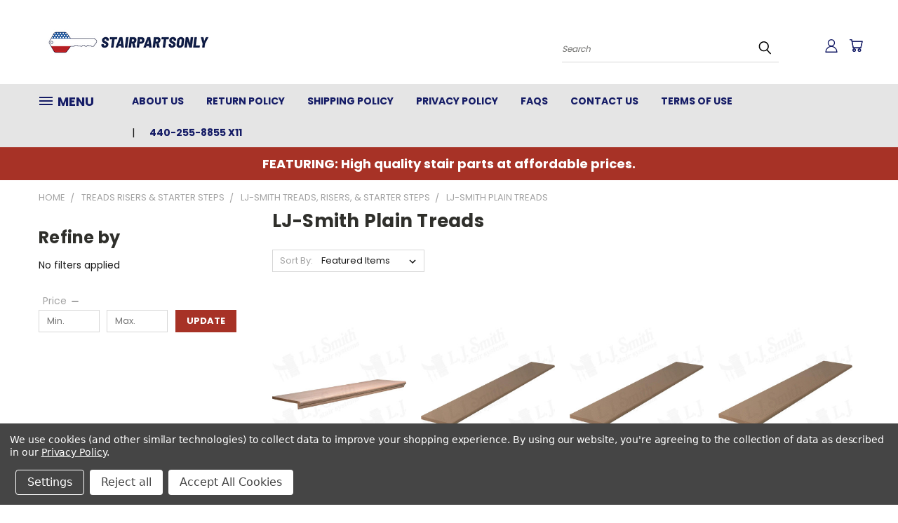

--- FILE ---
content_type: text/html; charset=UTF-8
request_url: https://stairpartsonly.com/lj-smith-plain-treads.html
body_size: 30043
content:


<!DOCTYPE html>
<html class="no-js" lang="en">
    <head>
        <title>Treads Risers &amp; Starter Steps - LJ-Smith Treads, Risers, &amp; Starter Steps - LJ-Smith Plain Treads - StairpartsOnly</title>
        <link rel="dns-prefetch preconnect" href="https://cdn11.bigcommerce.com/s-jj4leizlvc" crossorigin><link rel="dns-prefetch preconnect" href="https://fonts.googleapis.com/" crossorigin><link rel="dns-prefetch preconnect" href="https://fonts.gstatic.com/" crossorigin>
        <meta name="keywords" content="LJ Smith Carolina and Coffman Stair parts"><link rel='canonical' href='https://stairpartsonly.com/lj-smith-plain-treads.html' /><meta name='platform' content='bigcommerce.stencil' />
        
        

        <link href="https://cdn11.bigcommerce.com/s-jj4leizlvc/product_images/blank-logo32x32.png?t=1690808969" rel="shortcut icon">
        <meta name="viewport" content="width=device-width, initial-scale=1">

        <script>
            document.documentElement.className = document.documentElement.className.replace('no-js', 'js');
        </script>

        <script>
    function browserSupportsAllFeatures() {
        return window.Promise
            && window.fetch
            && window.URL
            && window.URLSearchParams
            && window.WeakMap
            // object-fit support
            && ('objectFit' in document.documentElement.style);
    }

    function loadScript(src) {
        var js = document.createElement('script');
        js.src = src;
        js.onerror = function () {
            console.error('Failed to load polyfill script ' + src);
        };
        document.head.appendChild(js);
    }

    if (!browserSupportsAllFeatures()) {
        loadScript('https://cdn11.bigcommerce.com/s-jj4leizlvc/stencil/5fc8fda0-bd3b-013c-9a29-32b09b55d171/dist/theme-bundle.polyfills.js');
    }
</script>
        <script>window.consentManagerTranslations = `{"locale":"en","locales":{},"translations":{}}`;</script>

        <script>
            window.lazySizesConfig = window.lazySizesConfig || {};
            window.lazySizesConfig.loadMode = 1;
        </script>
        <script async src="https://cdn11.bigcommerce.com/s-jj4leizlvc/stencil/5fc8fda0-bd3b-013c-9a29-32b09b55d171/dist/theme-bundle.head_async.js"></script>

        <script src="https://ajax.googleapis.com/ajax/libs/webfont/1.6.26/webfont.js"></script>

        <script>
            WebFont.load({
                custom: {
                    families: ['Karla', 'Roboto', 'Source Sans Pro']
                },
                classes: false
            });
        </script>


        <link href="https://fonts.googleapis.com/css?family=Poppins:400,700&display=swap" rel="stylesheet">
        <link data-stencil-stylesheet href="https://cdn11.bigcommerce.com/s-jj4leizlvc/stencil/5fc8fda0-bd3b-013c-9a29-32b09b55d171/css/theme-329f3b20-16dc-013e-f78e-4a08ff9fe7f3.css" rel="stylesheet">
        <link data-stencil-stylesheet href="https://cdn11.bigcommerce.com/s-jj4leizlvc/stencil/5fc8fda0-bd3b-013c-9a29-32b09b55d171/css/vault-329f3b20-16dc-013e-f78e-4a08ff9fe7f3.css" rel="stylesheet">
        <link data-stencil-stylesheet href="https://cdn11.bigcommerce.com/s-jj4leizlvc/stencil/5fc8fda0-bd3b-013c-9a29-32b09b55d171/css/custom-329f3b20-16dc-013e-f78e-4a08ff9fe7f3.css" rel="stylesheet">

        <!-- Start Tracking Code for analytics_facebook -->

<script data-bc-cookie-consent="4" type="text/plain">
!function(f,b,e,v,n,t,s){if(f.fbq)return;n=f.fbq=function(){n.callMethod?n.callMethod.apply(n,arguments):n.queue.push(arguments)};if(!f._fbq)f._fbq=n;n.push=n;n.loaded=!0;n.version='2.0';n.queue=[];t=b.createElement(e);t.async=!0;t.src=v;s=b.getElementsByTagName(e)[0];s.parentNode.insertBefore(t,s)}(window,document,'script','https://connect.facebook.net/en_US/fbevents.js');

fbq('set', 'autoConfig', 'false', '681867614112749');
fbq('dataProcessingOptions', []);
fbq('init', '681867614112749', {"external_id":"a96c2393-aaca-4c48-b712-c9dcc9e78e79"});
fbq('set', 'agent', 'bigcommerce', '681867614112749');

function trackEvents() {
    var pathName = window.location.pathname;

    fbq('track', 'PageView', {}, "");

    // Search events start -- only fire if the shopper lands on the /search.php page
    if (pathName.indexOf('/search.php') === 0 && getUrlParameter('search_query')) {
        fbq('track', 'Search', {
            content_type: 'product_group',
            content_ids: [],
            search_string: getUrlParameter('search_query')
        });
    }
    // Search events end

    // Wishlist events start -- only fire if the shopper attempts to add an item to their wishlist
    if (pathName.indexOf('/wishlist.php') === 0 && getUrlParameter('added_product_id')) {
        fbq('track', 'AddToWishlist', {
            content_type: 'product_group',
            content_ids: []
        });
    }
    // Wishlist events end

    // Lead events start -- only fire if the shopper subscribes to newsletter
    if (pathName.indexOf('/subscribe.php') === 0 && getUrlParameter('result') === 'success') {
        fbq('track', 'Lead', {});
    }
    // Lead events end

    // Registration events start -- only fire if the shopper registers an account
    if (pathName.indexOf('/login.php') === 0 && getUrlParameter('action') === 'account_created') {
        fbq('track', 'CompleteRegistration', {}, "");
    }
    // Registration events end

    

    function getUrlParameter(name) {
        var cleanName = name.replace(/[\[]/, '\[').replace(/[\]]/, '\]');
        var regex = new RegExp('[\?&]' + cleanName + '=([^&#]*)');
        var results = regex.exec(window.location.search);
        return results === null ? '' : decodeURIComponent(results[1].replace(/\+/g, ' '));
    }
}

if (window.addEventListener) {
    window.addEventListener("load", trackEvents, false)
}
</script>
<noscript><img height="1" width="1" style="display:none" alt="null" src="https://www.facebook.com/tr?id=681867614112749&ev=PageView&noscript=1&a=plbigcommerce1.2&eid="/></noscript>

<!-- End Tracking Code for analytics_facebook -->

<!-- Start Tracking Code for analytics_googleanalytics4 -->

<script data-cfasync="false" src="https://cdn11.bigcommerce.com/shared/js/google_analytics4_bodl_subscribers-358423becf5d870b8b603a81de597c10f6bc7699.js" integrity="sha256-gtOfJ3Avc1pEE/hx6SKj/96cca7JvfqllWA9FTQJyfI=" crossorigin="anonymous"></script>
<script data-cfasync="false">
  (function () {
    window.dataLayer = window.dataLayer || [];

    function gtag(){
        dataLayer.push(arguments);
    }

    function initGA4(event) {
         function setupGtag() {
            function configureGtag() {
                gtag('js', new Date());
                gtag('set', 'developer_id.dMjk3Nj', true);
                gtag('config', 'G-PYFFDGKQKT');
            }

            var script = document.createElement('script');

            script.src = 'https://www.googletagmanager.com/gtag/js?id=G-PYFFDGKQKT';
            script.async = true;
            script.onload = configureGtag;

            document.head.appendChild(script);
        }

        setupGtag();

        if (typeof subscribeOnBodlEvents === 'function') {
            subscribeOnBodlEvents('G-PYFFDGKQKT', true);
        }

        window.removeEventListener(event.type, initGA4);
    }

    gtag('consent', 'default', {"ad_storage":"denied","ad_user_data":"denied","ad_personalization":"denied","analytics_storage":"denied","functionality_storage":"denied"})
            

    var eventName = document.readyState === 'complete' ? 'consentScriptsLoaded' : 'DOMContentLoaded';
    window.addEventListener(eventName, initGA4, false);
  })()
</script>

<!-- End Tracking Code for analytics_googleanalytics4 -->

<!-- Start Tracking Code for analytics_siteverification -->

<meta name="google-site-verification" content="NDXvFAG2cS2MEAeORi2P-V_7sQXopynxImD6B8OFPzs" />

<!-- End Tracking Code for analytics_siteverification -->


<script type="text/javascript" src="https://checkout-sdk.bigcommerce.com/v1/loader.js" defer ></script>
<script>window.consentManagerStoreConfig = function () { return {"storeName":"StairpartsOnly","privacyPolicyUrl":"https:\/\/stairpartsonly.com\/privacy-policy\/","writeKey":null,"improvedConsentManagerEnabled":true,"AlwaysIncludeScriptsWithConsentTag":true}; };</script>
<script type="text/javascript" src="https://cdn11.bigcommerce.com/shared/js/bodl-consent-32a446f5a681a22e8af09a4ab8f4e4b6deda6487.js" integrity="sha256-uitfaufFdsW9ELiQEkeOgsYedtr3BuhVvA4WaPhIZZY=" crossorigin="anonymous" defer></script>
<script type="text/javascript" src="https://cdn11.bigcommerce.com/shared/js/storefront/consent-manager-config-3013a89bb0485f417056882e3b5cf19e6588b7ba.js" defer></script>
<script type="text/javascript" src="https://cdn11.bigcommerce.com/shared/js/storefront/consent-manager-08633fe15aba542118c03f6d45457262fa9fac88.js" defer></script>
<script type="text/javascript">
var BCData = {};
</script>
<!-- Global site tag (gtag.js) - Google Ads: AW-1051542551 -->
<script data-bc-cookie-consent="3" type="text/plain" async src="https://www.googletagmanager.com/gtag/js?id=AW-1051542551"></script>
<script data-bc-cookie-consent="3" type="text/plain">
  window.dataLayer = window.dataLayer || [];
  function gtag(){dataLayer.push(arguments);}
  gtag('js', new Date());

  gtag('config', 'AW-1051542551');
  gtag('set', 'developer_id.dMjk3Nj', true);
</script>
<!-- GA4 Code Start: View Product Content -->
<script data-bc-cookie-consent="3" type="text/plain">
</script>
<!-- Google Tag Manager -->
<script>(function(w,d,s,l,i){w[l]=w[l]||[];w[l].push({'gtm.start':
new Date().getTime(),event:'gtm.js'});var f=d.getElementsByTagName(s)[0],
j=d.createElement(s),dl=l!='dataLayer'?'&l='+l:'';j.async=true;j.src=
'https://www.googletagmanager.com/gtm.js?id='+i+dl;f.parentNode.insertBefore(j,f);
})(window,document,'script','dataLayer','GTM-TMJP9CM2');</script>
<!-- End Google Tag Manager -->
 <script data-cfasync="false" src="https://microapps.bigcommerce.com/bodl-events/1.9.4/index.js" integrity="sha256-Y0tDj1qsyiKBRibKllwV0ZJ1aFlGYaHHGl/oUFoXJ7Y=" nonce="" crossorigin="anonymous"></script>
 <script data-cfasync="false" nonce="">

 (function() {
    function decodeBase64(base64) {
       const text = atob(base64);
       const length = text.length;
       const bytes = new Uint8Array(length);
       for (let i = 0; i < length; i++) {
          bytes[i] = text.charCodeAt(i);
       }
       const decoder = new TextDecoder();
       return decoder.decode(bytes);
    }
    window.bodl = JSON.parse(decodeBase64("[base64]"));
 })()

 </script>

<script nonce="">
(function () {
    var xmlHttp = new XMLHttpRequest();

    xmlHttp.open('POST', 'https://bes.gcp.data.bigcommerce.com/nobot');
    xmlHttp.setRequestHeader('Content-Type', 'application/json');
    xmlHttp.send('{"store_id":"1002984644","timezone_offset":"-4.0","timestamp":"2026-01-15T04:42:07.96977100Z","visit_id":"28513b8a-ba05-42ba-afdd-c82fbb452516","channel_id":1}');
})();
</script>

    </head>
    <body>
      <!-- ACTIVE SHOPNAV DIM PAGE -->
      <div id="shopnav-dim-page" style="display: none;">
        <div style="top: 50%; left: 50%; display: none;" id="dialog" class="window">
          <div id="san"></div>
        </div>
        <div style="width: 2478px; font-size: 32pt; color:white; height: 1202px; display: none; opacity: 0.4;" id="mask"></div>
      </div>
      <!-- END ACTIVE SHOPNAV DIM PAGE -->
      <svg data-src="https://cdn11.bigcommerce.com/s-jj4leizlvc/stencil/5fc8fda0-bd3b-013c-9a29-32b09b55d171/img/icon-sprite.svg" class="icons-svg-sprite"></svg>

      <header class="header header-logo--left" role="banner">
    <a href="#" class="mobileMenu-toggle" data-mobile-menu-toggle="menu">
        <span class="mobileMenu-toggleIcon">Toggle menu</span>
    </a>

  <div class="logo-user-section container">
        <div class="header-logo header-logo--left">
            <a href="https://stairpartsonly.com/">
            <div class="header-logo-image-container">
                <img class="header-logo-image" src="https://cdn11.bigcommerce.com/s-jj4leizlvc/images/stencil/250x82/stairparts_logo_new2_1703799508__79096.original.png" alt="StairpartsOnly" title="StairpartsOnly">
            </div>
</a>
        </div>
        <nav class="navUser">
    <ul class="navUser-section navUser-section--alt">

        <div class="dropdown dropdown--quickSearch desktop" id="quickSearch" aria-hidden="true" tabindex="-1" data-prevent-quick-search-close>
            <div class="container">
  <a href="#" class="quickSearch-mobileToggle" alt="Submit Search">
      <span class="mobileMenu-toggleIcon"></span>
  </a>
    <form class="form" action="/search.php">
        <fieldset class="form-fieldset">
            <div class="form-field">
                <label class="is-srOnly" for="search_query">Search</label>
                <input class="form-input" data-search-quick name="search_query" id="search_query" data-error-message="Search field cannot be empty." placeholder="Search" autocomplete="off">
                <!-- <input class="button button--primary form-prefixPostfix-button--postfix" type="submit" value=""><svg class="header-icon search-icon"><use xlink:href="#icon-search"></use></svg> -->
            </div>
        </fieldset>
        <div class="search-icon submit">
          <input alt="Submit Search" class="button button--primary form-prefixPostfix-button--postfix" type="submit" value="">
          <svg class="header-icon search-icon" title="submit" alt="submit"><use xlink:href="#icon-search"></use></svg>
        </div>
    </form>
    <section class="quickSearchResults" data-bind="html: results"></section>
</div>
        </div>

        <div class="user-icons">
          <!-- <li class="navUser-item navUser-item--cart user-icons">
              <a
                  class="navUser-action"
                  data-cart-preview
                  data-dropdown="cart-preview-dropdown"
                  data-options="align:right"
                  href="/cart.php"
                  aria-label="Cart with 0 items"
                  <span class="navUser-item-cartLabel"><svg class="header-icon cart-icon"><use xlink:href="#icon-cart"></use></svg></span> <span class="countPill cart-quantity"></span>
              </a>

              <div class="dropdown-menu" id="cart-preview-dropdown" data-dropdown-content aria-hidden="true"></div>
          </li> -->

          <li class="navUser-item navUser-item--cart user-icons">
            <a class="navUser-action"
               data-cart-preview
               data-dropdown="cart-preview-dropdown"
               data-options="align:right"
               href="/cart.php"
               aria-label="Cart with 0 items"
            >
                <!-- <span class="navUser-item-cartLabel">Cart</span>
                <span class="countPill cart-quantity"></span> -->
                <span class="navUser-item-cartLabel"><svg class="header-icon cart-icon"><use xlink:href="#icon-cart"></use></svg></span> <span class="countPill cart-quantity"></span>
            </a>

            <div class="dropdown-menu" id="cart-preview-dropdown" data-dropdown-content aria-hidden="true"></div>
        </li>

          

        <a class="navUser-action navUser-item--compare" href="/compare" data-compare-nav><svg class="header-icon compare-icon"><use xlink:href="#icon-compare"></use></svg><span class="countPill countPill--positive countPill--alt compare"></span></a>

        <!-- <li class="navUser-item navUser-item--account user-icons account"> -->
                    <!-- <a class="navUser-action" href="/login.php"><svg class="header-icon account-icon"><use xlink:href="#icon-account"></use></svg></a> -->
                    <!-- <ul class="account-link enabled"> -->
    <li class="navUser-item navUser-item--account user-icons account">
        <a class="navUser-action account signin-list" alt="User Toolbox" href="/login.php"><svg class="header-icon account-icon"><use xlink:href="#icon-account"></use></svg></a>
        <!-- <a class="navUser-action login" href="/login.php">Sign in</a> -->
        <div class="dropdown-menu signin-list" id="account-dropdown-signin-list">
          <!-- <h2 class="container-header">Account Info</h2> -->
            <nav class="navBar navBar--sub navBar--account signin-list">
    <ul class="navBar-section signout-list">
      <li>
        <a class="navBar-action signout-list" href="/login.php">Sign in  </a>
          <span class="navUser-or"> or </span>
          <a class="navBar-action signout-list" href="/login.php?action=create_account">  Register</a></li>
    </ul>
</nav>
            <!-- <hr class="left full-width" /> -->
            <!-- { {> components / common / currency-selector-dropdown } } -->
            <!-- <a class="button button--primary signin-register logout-button" href="/login.php">Sign in</a> -->
        </div>
     </li>
<!-- </ul> -->
        <!-- </li> -->

        <li class="navUser-item quicksearch mobile">
            <a class="navUser-action navUser-action--quickSearch desktop-toggle" href="#" data-search="quickSearch" aria-controls="quickSearch" aria-expanded="false"><svg class="header-icon search-icon"><use xlink:href="#icon-search"></use></svg></a>
        </li>

    </ul>
    </div>

</nav>
  </div>
    <div id="menu-wrapper">
        <div class="navPages-container" id="menu" data-menu>
          <div class="navPages-wider desktop">
  <div class="nav-minus-logo">
  <div class="mega-cat-nav ">
    <li class="navPages-item navPages-item-page container-header btn">
      <a class="navPages-action">
        <svg class="mega-menu-icon open"><use xlink:href="#icon-v-menu" /></svg><svg class="mega-menu-icon close"><use xlink:href="#icon-close" /><span class="burger-menu">Menu</span><span class="burger-menu fixed">Menu</span>
      </a>
      <div class="clear"></div>
    </li>
    <nav class="navPages">
      <div class="mega-cat-dropdown">
        <div class="inner">

        <div id="page-wrapper">
        <div class="category-list">
          <h2 class="container-header mobile">Categories</h2>
          <li class="navPages-item top-level categories">
              <div class="desktop">
    <a class="navPages-action navPages-action-depth-max has-subMenu is-root second-level-parent sideNavTopLevel needsclick" href="https://stairpartsonly.com/iron-stairparts/">Iron Stairparts
    <i class="icon navPages-action-moreIcon closed topLevel" aria-hidden="true"><svg><use xlink:href="#icon-chevron-down" /></svg></i>
    </a>
    <div class="navPage-subMenu navPage-subMenu-horizontal second-level-flyout" id="navPages-948" aria-hidden="true" tabindex="-1">
  <div class="category-title">
    <h2><a class="category-title" href="https://stairpartsonly.com/iron-stairparts/">Iron Stairparts</a></h2>
    <div class="flyout-pagination-container top">
      <a class="navPages-action previous">
        <i class="icon prev" aria-hidden="true">
          <svg><use xlink:href="#icon-circle-left" /></svg>
        </i>
      </a>
      <!-- <span class="dots"></span> -->
      <a class="navPages-action next">
        <i class="icon next" aria-hidden="true">
          <svg><use xlink:href="#icon-circle-right" /></svg>
        </i>
      </a>
    </div>
  </div>
  <div class="flyout-pagination-container bottom">
    <a class="navPages-action previous">
      <i class="icon prev" aria-hidden="true">
        <svg><use xlink:href="#icon-chevron-left" /></svg>
      </i>
    </a>
    <span class="dots"></span>
    <a class="navPages-action next">
      <i class="icon next" aria-hidden="true">
        <svg><use xlink:href="#icon-chevron-left" /></svg>
      </i>
    </a>
  </div>

  <div class="desktop">
    <ul class="navPage-subMenu-list all-second-level-plus-container flyout-page-wrapper">
            <li class="navPage-subMenu-item-child second-level">
                    <a class="navPage-subMenu-action navPages-action navPages-action-depth-max has-subMenu second-level" href="https://stairpartsonly.com/iron-accessories-lj-smith-caronlina-stair-supply.html">
                        Iron Accessories <i class="icon navPages-action-moreIcon second-level" aria-hidden="true"><svg><use xlink:href="#icon-chevron-down" /></svg></i>
                    </a>
                    <div class="navPage-subMenu navPage-subMenu-horizontal third-level-flyout" id="navPages-331" aria-hidden="true" tabindex="-1">
    <ul class="navPage-subMenu-list">
            <li class="navPage-subMenu-item-child third-level">
                    <a class="navPage-subMenu-action navPages-action" href="https://stairpartsonly.com/iron-stairparts/iron-accessories/wrought-iron-holder/">Wrought Iron Holder</a>
            </li>
            <li class="navPage-subMenu-item-child third-level">
                    <a class="navPage-subMenu-action navPages-action" href="https://stairpartsonly.com/lj-smith-iron-accessories.html">LJ-Smith Iron Accessories</a>
            </li>
            <li class="navPage-subMenu-item-child third-level">
                    <a class="navPage-subMenu-action navPages-action" href="https://stairpartsonly.com/coffman-iron-accessories.html">Coffman Iron Accessories</a>
            </li>
            <li class="navPage-subMenu-item-child third-level">
                    <a class="navPage-subMenu-action navPages-action" href="https://stairpartsonly.com/carolina-stair-iron-accessories.html">Carolina Stair Iron Accessories</a>
            </li>
        <li class="navPage-subMenu-item-paren view-all">
            <a class="navPage-subMenu-action navPages-action navPages-action-depth-max view-all" href="https://stairpartsonly.com/iron-accessories-lj-smith-caronlina-stair-supply.html">View All</a>
        </li>
    </ul>
</div>
            </li>
            <li class="navPage-subMenu-item-child second-level">
                    <a class="navPage-subMenu-action navPages-action navPages-action-depth-max has-subMenu second-level" href="https://stairpartsonly.com/iron-balusters-lj-smith-carolina-stair-supply.html">
                        Iron Balusters <i class="icon navPages-action-moreIcon second-level" aria-hidden="true"><svg><use xlink:href="#icon-chevron-down" /></svg></i>
                    </a>
                    <div class="navPage-subMenu navPage-subMenu-horizontal third-level-flyout" id="navPages-332" aria-hidden="true" tabindex="-1">
    <ul class="navPage-subMenu-list">
            <li class="navPage-subMenu-item-child third-level">
                    <a class="navPage-subMenu-action navPages-action" href="https://stairpartsonly.com/lj-smith-iron-balusters.html">LJ-Smith Iron Balusters</a>
            </li>
            <li class="navPage-subMenu-item-child third-level">
                    <a class="navPage-subMenu-action navPages-action" href="https://stairpartsonly.com/coffman-iron-balusters.html">Coffman Iron Balusters</a>
            </li>
            <li class="navPage-subMenu-item-child third-level">
                    <a class="navPage-subMenu-action navPages-action" href="https://stairpartsonly.com/carolina-stair-supply-iron-balusters.html">Carolina Stair Iron Balusters</a>
            </li>
        <li class="navPage-subMenu-item-paren view-all">
            <a class="navPage-subMenu-action navPages-action navPages-action-depth-max view-all" href="https://stairpartsonly.com/iron-balusters-lj-smith-carolina-stair-supply.html">View All</a>
        </li>
    </ul>
</div>
            </li>
            <li class="navPage-subMenu-item-child second-level">
                    <a class="navPage-subMenu-action navPages-action navPages-action-depth-max has-subMenu second-level" href="https://stairpartsonly.com/lj-smith-carolina-stair-supply-iron-newel-posts.html">
                        Iron Newel Posts <i class="icon navPages-action-moreIcon second-level" aria-hidden="true"><svg><use xlink:href="#icon-chevron-down" /></svg></i>
                    </a>
                    <div class="navPage-subMenu navPage-subMenu-horizontal third-level-flyout" id="navPages-518" aria-hidden="true" tabindex="-1">
    <ul class="navPage-subMenu-list">
            <li class="navPage-subMenu-item-child third-level">
                    <a class="navPage-subMenu-action navPages-action" href="https://stairpartsonly.com/lj-smith-iron-newel-post.html">LJ-Smith Iron Newel Post</a>
            </li>
            <li class="navPage-subMenu-item-child third-level">
                    <a class="navPage-subMenu-action navPages-action" href="https://stairpartsonly.com/coffman-iron-newel-post.html">Coffman Iron Newel Post</a>
            </li>
            <li class="navPage-subMenu-item-child third-level">
                    <a class="navPage-subMenu-action navPages-action" href="https://stairpartsonly.com/carolina-iron-newel-post.html">Carolina Stair Iron Newel Post</a>
            </li>
        <li class="navPage-subMenu-item-paren view-all">
            <a class="navPage-subMenu-action navPages-action navPages-action-depth-max view-all" href="https://stairpartsonly.com/lj-smith-carolina-stair-supply-iron-newel-posts.html">View All</a>
        </li>
    </ul>
</div>
            </li>
        <!-- <div class="flyout-pagination-container bottom">
          <a class="navPages-action previous">
            <i class="icon prev" aria-hidden="true">
              <svg><use xlink:href="#icon-chevron-left" /></svg>
            </i>
          </a>
          <span class="dots"></span>
          <a class="navPages-action next">
            <i class="icon next" aria-hidden="true">
              <svg><use xlink:href="#icon-chevron-left" /></svg>
            </i>
          </a>
        </div> -->

    </ul>
    </div>

<div class="mobile">
    <ul class="navPage-subMenu-list all-second-level-plus-container flyout-page-wrapper">
            <li class="navPage-subMenu-item-child second-level">
                    <a class="navPage-subMenu-action navPages-action navPages-action-depth-max has-subMenu second-level" href="https://stairpartsonly.com/iron-accessories-lj-smith-caronlina-stair-supply.html">
                        Iron Accessories
                    </a>
                    <i class="icon navPages-action-moreIcon second-level" aria-hidden="true"><svg><use xlink:href="#icon-chevron-down" /></svg></i>
                    <div class="navPage-subMenu navPage-subMenu-horizontal third-level-flyout" id="navPages-331" aria-hidden="true" tabindex="-1">
    <ul class="navPage-subMenu-list">
            <li class="navPage-subMenu-item-child third-level">
                    <a class="navPage-subMenu-action navPages-action" href="https://stairpartsonly.com/iron-stairparts/iron-accessories/wrought-iron-holder/">Wrought Iron Holder</a>
            </li>
            <li class="navPage-subMenu-item-child third-level">
                    <a class="navPage-subMenu-action navPages-action" href="https://stairpartsonly.com/lj-smith-iron-accessories.html">LJ-Smith Iron Accessories</a>
            </li>
            <li class="navPage-subMenu-item-child third-level">
                    <a class="navPage-subMenu-action navPages-action" href="https://stairpartsonly.com/coffman-iron-accessories.html">Coffman Iron Accessories</a>
            </li>
            <li class="navPage-subMenu-item-child third-level">
                    <a class="navPage-subMenu-action navPages-action" href="https://stairpartsonly.com/carolina-stair-iron-accessories.html">Carolina Stair Iron Accessories</a>
            </li>
        <li class="navPage-subMenu-item-paren view-all">
            <a class="navPage-subMenu-action navPages-action navPages-action-depth-max view-all" href="https://stairpartsonly.com/iron-accessories-lj-smith-caronlina-stair-supply.html">View All</a>
        </li>
    </ul>
</div>
            </li>
            <li class="navPage-subMenu-item-child second-level">
                    <a class="navPage-subMenu-action navPages-action navPages-action-depth-max has-subMenu second-level" href="https://stairpartsonly.com/iron-balusters-lj-smith-carolina-stair-supply.html">
                        Iron Balusters
                    </a>
                    <i class="icon navPages-action-moreIcon second-level" aria-hidden="true"><svg><use xlink:href="#icon-chevron-down" /></svg></i>
                    <div class="navPage-subMenu navPage-subMenu-horizontal third-level-flyout" id="navPages-332" aria-hidden="true" tabindex="-1">
    <ul class="navPage-subMenu-list">
            <li class="navPage-subMenu-item-child third-level">
                    <a class="navPage-subMenu-action navPages-action" href="https://stairpartsonly.com/lj-smith-iron-balusters.html">LJ-Smith Iron Balusters</a>
            </li>
            <li class="navPage-subMenu-item-child third-level">
                    <a class="navPage-subMenu-action navPages-action" href="https://stairpartsonly.com/coffman-iron-balusters.html">Coffman Iron Balusters</a>
            </li>
            <li class="navPage-subMenu-item-child third-level">
                    <a class="navPage-subMenu-action navPages-action" href="https://stairpartsonly.com/carolina-stair-supply-iron-balusters.html">Carolina Stair Iron Balusters</a>
            </li>
        <li class="navPage-subMenu-item-paren view-all">
            <a class="navPage-subMenu-action navPages-action navPages-action-depth-max view-all" href="https://stairpartsonly.com/iron-balusters-lj-smith-carolina-stair-supply.html">View All</a>
        </li>
    </ul>
</div>
            </li>
            <li class="navPage-subMenu-item-child second-level">
                    <a class="navPage-subMenu-action navPages-action navPages-action-depth-max has-subMenu second-level" href="https://stairpartsonly.com/lj-smith-carolina-stair-supply-iron-newel-posts.html">
                        Iron Newel Posts
                    </a>
                    <i class="icon navPages-action-moreIcon second-level" aria-hidden="true"><svg><use xlink:href="#icon-chevron-down" /></svg></i>
                    <div class="navPage-subMenu navPage-subMenu-horizontal third-level-flyout" id="navPages-518" aria-hidden="true" tabindex="-1">
    <ul class="navPage-subMenu-list">
            <li class="navPage-subMenu-item-child third-level">
                    <a class="navPage-subMenu-action navPages-action" href="https://stairpartsonly.com/lj-smith-iron-newel-post.html">LJ-Smith Iron Newel Post</a>
            </li>
            <li class="navPage-subMenu-item-child third-level">
                    <a class="navPage-subMenu-action navPages-action" href="https://stairpartsonly.com/coffman-iron-newel-post.html">Coffman Iron Newel Post</a>
            </li>
            <li class="navPage-subMenu-item-child third-level">
                    <a class="navPage-subMenu-action navPages-action" href="https://stairpartsonly.com/carolina-iron-newel-post.html">Carolina Stair Iron Newel Post</a>
            </li>
        <li class="navPage-subMenu-item-paren view-all">
            <a class="navPage-subMenu-action navPages-action navPages-action-depth-max view-all" href="https://stairpartsonly.com/lj-smith-carolina-stair-supply-iron-newel-posts.html">View All</a>
        </li>
    </ul>
</div>
            </li>
        <!-- <div class="flyout-pagination-container bottom">
          <a class="navPages-action previous">
            <i class="icon prev" aria-hidden="true">
              <svg><use xlink:href="#icon-chevron-left" /></svg>
            </i>
          </a>
          <span class="dots"></span>
          <a class="navPages-action next">
            <i class="icon next" aria-hidden="true">
              <svg><use xlink:href="#icon-chevron-left" /></svg>
            </i>
          </a>
        </div> -->

    </ul>
    </div>
</div>
</div>

<div class="mobile">
    <a class="navPages-action navPages-action-depth-max has-subMenu is-root second-level-parent sideNavTopLevel needsclick" href="https://stairpartsonly.com/iron-stairparts/">Iron Stairparts
    </a>
     <i class="icon navPages-action-moreIcon closed topLevel" aria-hidden="true"><svg><use xlink:href="#icon-chevron-down" /></svg></i>
    <div class="navPage-subMenu navPage-subMenu-horizontal second-level-flyout" id="navPages-948" aria-hidden="true" tabindex="-1">
  <div class="category-title">
    <h2><a class="category-title" href="https://stairpartsonly.com/iron-stairparts/">Iron Stairparts</a></h2>
    <div class="flyout-pagination-container top">
      <a class="navPages-action previous">
        <i class="icon prev" aria-hidden="true">
          <svg><use xlink:href="#icon-circle-left" /></svg>
        </i>
      </a>
      <!-- <span class="dots"></span> -->
      <a class="navPages-action next">
        <i class="icon next" aria-hidden="true">
          <svg><use xlink:href="#icon-circle-right" /></svg>
        </i>
      </a>
    </div>
  </div>
  <div class="flyout-pagination-container bottom">
    <a class="navPages-action previous">
      <i class="icon prev" aria-hidden="true">
        <svg><use xlink:href="#icon-chevron-left" /></svg>
      </i>
    </a>
    <span class="dots"></span>
    <a class="navPages-action next">
      <i class="icon next" aria-hidden="true">
        <svg><use xlink:href="#icon-chevron-left" /></svg>
      </i>
    </a>
  </div>

  <div class="desktop">
    <ul class="navPage-subMenu-list all-second-level-plus-container flyout-page-wrapper">
            <li class="navPage-subMenu-item-child second-level">
                    <a class="navPage-subMenu-action navPages-action navPages-action-depth-max has-subMenu second-level" href="https://stairpartsonly.com/iron-accessories-lj-smith-caronlina-stair-supply.html">
                        Iron Accessories <i class="icon navPages-action-moreIcon second-level" aria-hidden="true"><svg><use xlink:href="#icon-chevron-down" /></svg></i>
                    </a>
                    <div class="navPage-subMenu navPage-subMenu-horizontal third-level-flyout" id="navPages-331" aria-hidden="true" tabindex="-1">
    <ul class="navPage-subMenu-list">
            <li class="navPage-subMenu-item-child third-level">
                    <a class="navPage-subMenu-action navPages-action" href="https://stairpartsonly.com/iron-stairparts/iron-accessories/wrought-iron-holder/">Wrought Iron Holder</a>
            </li>
            <li class="navPage-subMenu-item-child third-level">
                    <a class="navPage-subMenu-action navPages-action" href="https://stairpartsonly.com/lj-smith-iron-accessories.html">LJ-Smith Iron Accessories</a>
            </li>
            <li class="navPage-subMenu-item-child third-level">
                    <a class="navPage-subMenu-action navPages-action" href="https://stairpartsonly.com/coffman-iron-accessories.html">Coffman Iron Accessories</a>
            </li>
            <li class="navPage-subMenu-item-child third-level">
                    <a class="navPage-subMenu-action navPages-action" href="https://stairpartsonly.com/carolina-stair-iron-accessories.html">Carolina Stair Iron Accessories</a>
            </li>
        <li class="navPage-subMenu-item-paren view-all">
            <a class="navPage-subMenu-action navPages-action navPages-action-depth-max view-all" href="https://stairpartsonly.com/iron-accessories-lj-smith-caronlina-stair-supply.html">View All</a>
        </li>
    </ul>
</div>
            </li>
            <li class="navPage-subMenu-item-child second-level">
                    <a class="navPage-subMenu-action navPages-action navPages-action-depth-max has-subMenu second-level" href="https://stairpartsonly.com/iron-balusters-lj-smith-carolina-stair-supply.html">
                        Iron Balusters <i class="icon navPages-action-moreIcon second-level" aria-hidden="true"><svg><use xlink:href="#icon-chevron-down" /></svg></i>
                    </a>
                    <div class="navPage-subMenu navPage-subMenu-horizontal third-level-flyout" id="navPages-332" aria-hidden="true" tabindex="-1">
    <ul class="navPage-subMenu-list">
            <li class="navPage-subMenu-item-child third-level">
                    <a class="navPage-subMenu-action navPages-action" href="https://stairpartsonly.com/lj-smith-iron-balusters.html">LJ-Smith Iron Balusters</a>
            </li>
            <li class="navPage-subMenu-item-child third-level">
                    <a class="navPage-subMenu-action navPages-action" href="https://stairpartsonly.com/coffman-iron-balusters.html">Coffman Iron Balusters</a>
            </li>
            <li class="navPage-subMenu-item-child third-level">
                    <a class="navPage-subMenu-action navPages-action" href="https://stairpartsonly.com/carolina-stair-supply-iron-balusters.html">Carolina Stair Iron Balusters</a>
            </li>
        <li class="navPage-subMenu-item-paren view-all">
            <a class="navPage-subMenu-action navPages-action navPages-action-depth-max view-all" href="https://stairpartsonly.com/iron-balusters-lj-smith-carolina-stair-supply.html">View All</a>
        </li>
    </ul>
</div>
            </li>
            <li class="navPage-subMenu-item-child second-level">
                    <a class="navPage-subMenu-action navPages-action navPages-action-depth-max has-subMenu second-level" href="https://stairpartsonly.com/lj-smith-carolina-stair-supply-iron-newel-posts.html">
                        Iron Newel Posts <i class="icon navPages-action-moreIcon second-level" aria-hidden="true"><svg><use xlink:href="#icon-chevron-down" /></svg></i>
                    </a>
                    <div class="navPage-subMenu navPage-subMenu-horizontal third-level-flyout" id="navPages-518" aria-hidden="true" tabindex="-1">
    <ul class="navPage-subMenu-list">
            <li class="navPage-subMenu-item-child third-level">
                    <a class="navPage-subMenu-action navPages-action" href="https://stairpartsonly.com/lj-smith-iron-newel-post.html">LJ-Smith Iron Newel Post</a>
            </li>
            <li class="navPage-subMenu-item-child third-level">
                    <a class="navPage-subMenu-action navPages-action" href="https://stairpartsonly.com/coffman-iron-newel-post.html">Coffman Iron Newel Post</a>
            </li>
            <li class="navPage-subMenu-item-child third-level">
                    <a class="navPage-subMenu-action navPages-action" href="https://stairpartsonly.com/carolina-iron-newel-post.html">Carolina Stair Iron Newel Post</a>
            </li>
        <li class="navPage-subMenu-item-paren view-all">
            <a class="navPage-subMenu-action navPages-action navPages-action-depth-max view-all" href="https://stairpartsonly.com/lj-smith-carolina-stair-supply-iron-newel-posts.html">View All</a>
        </li>
    </ul>
</div>
            </li>
        <!-- <div class="flyout-pagination-container bottom">
          <a class="navPages-action previous">
            <i class="icon prev" aria-hidden="true">
              <svg><use xlink:href="#icon-chevron-left" /></svg>
            </i>
          </a>
          <span class="dots"></span>
          <a class="navPages-action next">
            <i class="icon next" aria-hidden="true">
              <svg><use xlink:href="#icon-chevron-left" /></svg>
            </i>
          </a>
        </div> -->

    </ul>
    </div>

<div class="mobile">
    <ul class="navPage-subMenu-list all-second-level-plus-container flyout-page-wrapper">
            <li class="navPage-subMenu-item-child second-level">
                    <a class="navPage-subMenu-action navPages-action navPages-action-depth-max has-subMenu second-level" href="https://stairpartsonly.com/iron-accessories-lj-smith-caronlina-stair-supply.html">
                        Iron Accessories
                    </a>
                    <i class="icon navPages-action-moreIcon second-level" aria-hidden="true"><svg><use xlink:href="#icon-chevron-down" /></svg></i>
                    <div class="navPage-subMenu navPage-subMenu-horizontal third-level-flyout" id="navPages-331" aria-hidden="true" tabindex="-1">
    <ul class="navPage-subMenu-list">
            <li class="navPage-subMenu-item-child third-level">
                    <a class="navPage-subMenu-action navPages-action" href="https://stairpartsonly.com/iron-stairparts/iron-accessories/wrought-iron-holder/">Wrought Iron Holder</a>
            </li>
            <li class="navPage-subMenu-item-child third-level">
                    <a class="navPage-subMenu-action navPages-action" href="https://stairpartsonly.com/lj-smith-iron-accessories.html">LJ-Smith Iron Accessories</a>
            </li>
            <li class="navPage-subMenu-item-child third-level">
                    <a class="navPage-subMenu-action navPages-action" href="https://stairpartsonly.com/coffman-iron-accessories.html">Coffman Iron Accessories</a>
            </li>
            <li class="navPage-subMenu-item-child third-level">
                    <a class="navPage-subMenu-action navPages-action" href="https://stairpartsonly.com/carolina-stair-iron-accessories.html">Carolina Stair Iron Accessories</a>
            </li>
        <li class="navPage-subMenu-item-paren view-all">
            <a class="navPage-subMenu-action navPages-action navPages-action-depth-max view-all" href="https://stairpartsonly.com/iron-accessories-lj-smith-caronlina-stair-supply.html">View All</a>
        </li>
    </ul>
</div>
            </li>
            <li class="navPage-subMenu-item-child second-level">
                    <a class="navPage-subMenu-action navPages-action navPages-action-depth-max has-subMenu second-level" href="https://stairpartsonly.com/iron-balusters-lj-smith-carolina-stair-supply.html">
                        Iron Balusters
                    </a>
                    <i class="icon navPages-action-moreIcon second-level" aria-hidden="true"><svg><use xlink:href="#icon-chevron-down" /></svg></i>
                    <div class="navPage-subMenu navPage-subMenu-horizontal third-level-flyout" id="navPages-332" aria-hidden="true" tabindex="-1">
    <ul class="navPage-subMenu-list">
            <li class="navPage-subMenu-item-child third-level">
                    <a class="navPage-subMenu-action navPages-action" href="https://stairpartsonly.com/lj-smith-iron-balusters.html">LJ-Smith Iron Balusters</a>
            </li>
            <li class="navPage-subMenu-item-child third-level">
                    <a class="navPage-subMenu-action navPages-action" href="https://stairpartsonly.com/coffman-iron-balusters.html">Coffman Iron Balusters</a>
            </li>
            <li class="navPage-subMenu-item-child third-level">
                    <a class="navPage-subMenu-action navPages-action" href="https://stairpartsonly.com/carolina-stair-supply-iron-balusters.html">Carolina Stair Iron Balusters</a>
            </li>
        <li class="navPage-subMenu-item-paren view-all">
            <a class="navPage-subMenu-action navPages-action navPages-action-depth-max view-all" href="https://stairpartsonly.com/iron-balusters-lj-smith-carolina-stair-supply.html">View All</a>
        </li>
    </ul>
</div>
            </li>
            <li class="navPage-subMenu-item-child second-level">
                    <a class="navPage-subMenu-action navPages-action navPages-action-depth-max has-subMenu second-level" href="https://stairpartsonly.com/lj-smith-carolina-stair-supply-iron-newel-posts.html">
                        Iron Newel Posts
                    </a>
                    <i class="icon navPages-action-moreIcon second-level" aria-hidden="true"><svg><use xlink:href="#icon-chevron-down" /></svg></i>
                    <div class="navPage-subMenu navPage-subMenu-horizontal third-level-flyout" id="navPages-518" aria-hidden="true" tabindex="-1">
    <ul class="navPage-subMenu-list">
            <li class="navPage-subMenu-item-child third-level">
                    <a class="navPage-subMenu-action navPages-action" href="https://stairpartsonly.com/lj-smith-iron-newel-post.html">LJ-Smith Iron Newel Post</a>
            </li>
            <li class="navPage-subMenu-item-child third-level">
                    <a class="navPage-subMenu-action navPages-action" href="https://stairpartsonly.com/coffman-iron-newel-post.html">Coffman Iron Newel Post</a>
            </li>
            <li class="navPage-subMenu-item-child third-level">
                    <a class="navPage-subMenu-action navPages-action" href="https://stairpartsonly.com/carolina-iron-newel-post.html">Carolina Stair Iron Newel Post</a>
            </li>
        <li class="navPage-subMenu-item-paren view-all">
            <a class="navPage-subMenu-action navPages-action navPages-action-depth-max view-all" href="https://stairpartsonly.com/lj-smith-carolina-stair-supply-iron-newel-posts.html">View All</a>
        </li>
    </ul>
</div>
            </li>
        <!-- <div class="flyout-pagination-container bottom">
          <a class="navPages-action previous">
            <i class="icon prev" aria-hidden="true">
              <svg><use xlink:href="#icon-chevron-left" /></svg>
            </i>
          </a>
          <span class="dots"></span>
          <a class="navPages-action next">
            <i class="icon next" aria-hidden="true">
              <svg><use xlink:href="#icon-chevron-left" /></svg>
            </i>
          </a>
        </div> -->

    </ul>
    </div>
</div>
</div>
          </li>
          <li class="navPages-item top-level categories">
              <div class="desktop">
    <a class="navPages-action navPages-action-depth-max has-subMenu is-root second-level-parent sideNavTopLevel needsclick" href="https://stairpartsonly.com/wood-stairparts/">Wood Stairparts
    <i class="icon navPages-action-moreIcon closed topLevel" aria-hidden="true"><svg><use xlink:href="#icon-chevron-down" /></svg></i>
    </a>
    <div class="navPage-subMenu navPage-subMenu-horizontal second-level-flyout" id="navPages-949" aria-hidden="true" tabindex="-1">
  <div class="category-title">
    <h2><a class="category-title" href="https://stairpartsonly.com/wood-stairparts/">Wood Stairparts</a></h2>
    <div class="flyout-pagination-container top">
      <a class="navPages-action previous">
        <i class="icon prev" aria-hidden="true">
          <svg><use xlink:href="#icon-circle-left" /></svg>
        </i>
      </a>
      <!-- <span class="dots"></span> -->
      <a class="navPages-action next">
        <i class="icon next" aria-hidden="true">
          <svg><use xlink:href="#icon-circle-right" /></svg>
        </i>
      </a>
    </div>
  </div>
  <div class="flyout-pagination-container bottom">
    <a class="navPages-action previous">
      <i class="icon prev" aria-hidden="true">
        <svg><use xlink:href="#icon-chevron-left" /></svg>
      </i>
    </a>
    <span class="dots"></span>
    <a class="navPages-action next">
      <i class="icon next" aria-hidden="true">
        <svg><use xlink:href="#icon-chevron-left" /></svg>
      </i>
    </a>
  </div>

  <div class="desktop">
    <ul class="navPage-subMenu-list all-second-level-plus-container flyout-page-wrapper">
            <li class="navPage-subMenu-item-child second-level">
                    <a class="navPage-subMenu-action navPages-action navPages-action-depth-max has-subMenu second-level" href="https://stairpartsonly.com/fittings1.html">
                        Wood Fittings <i class="icon navPages-action-moreIcon second-level" aria-hidden="true"><svg><use xlink:href="#icon-chevron-down" /></svg></i>
                    </a>
                    <div class="navPage-subMenu navPage-subMenu-horizontal third-level-flyout" id="navPages-279" aria-hidden="true" tabindex="-1">
    <ul class="navPage-subMenu-list">
            <li class="navPage-subMenu-item-child third-level">
                    <a class="navPage-subMenu-action navPages-action" href="https://stairpartsonly.com/lj-smith-rail-fitting.html">LJ-Smith Rail Fittings</a>
            </li>
            <li class="navPage-subMenu-item-child third-level">
                    <a class="navPage-subMenu-action navPages-action" href="https://stairpartsonly.com/coffman-rail-fittings.html">Coffman Rail Fittings</a>
            </li>
            <li class="navPage-subMenu-item-child third-level">
                    <a class="navPage-subMenu-action navPages-action" href="https://stairpartsonly.com/carolina-stair-supply-rail-fittings.html">Carolina Stair Supply Fittings</a>
            </li>
        <li class="navPage-subMenu-item-paren view-all">
            <a class="navPage-subMenu-action navPages-action navPages-action-depth-max view-all" href="https://stairpartsonly.com/fittings1.html">View All</a>
        </li>
    </ul>
</div>
            </li>
            <li class="navPage-subMenu-item-child second-level">
                    <a class="navPage-subMenu-action navPages-action navPages-action-depth-max has-subMenu second-level" href="https://stairpartsonly.com/lj-smith-carolina-wood-handrails.html">
                        Wood Handrails <i class="icon navPages-action-moreIcon second-level" aria-hidden="true"><svg><use xlink:href="#icon-chevron-down" /></svg></i>
                    </a>
                    <div class="navPage-subMenu navPage-subMenu-horizontal third-level-flyout" id="navPages-520" aria-hidden="true" tabindex="-1">
    <ul class="navPage-subMenu-list">
            <li class="navPage-subMenu-item-child third-level">
                    <a class="navPage-subMenu-action navPages-action" href="https://stairpartsonly.com/ljsmith1.html">LJ Smith Handrails</a>
            </li>
            <li class="navPage-subMenu-item-child third-level">
                    <a class="navPage-subMenu-action navPages-action" href="https://stairpartsonly.com/coffman-handrails.html">Coffman Handrails</a>
            </li>
            <li class="navPage-subMenu-item-child third-level">
                    <a class="navPage-subMenu-action navPages-action" href="https://stairpartsonly.com/castsu1.html">Carolina Stair Supply Handrails</a>
            </li>
        <li class="navPage-subMenu-item-paren view-all">
            <a class="navPage-subMenu-action navPages-action navPages-action-depth-max view-all" href="https://stairpartsonly.com/lj-smith-carolina-wood-handrails.html">View All</a>
        </li>
    </ul>
</div>
            </li>
            <li class="navPage-subMenu-item-child second-level">
                    <a class="navPage-subMenu-action navPages-action navPages-action-depth-max has-subMenu second-level" href="https://stairpartsonly.com/lj-smith-carolina-wood-newel-post.html">
                        Wood Newel Posts <i class="icon navPages-action-moreIcon second-level" aria-hidden="true"><svg><use xlink:href="#icon-chevron-down" /></svg></i>
                    </a>
                    <div class="navPage-subMenu navPage-subMenu-horizontal third-level-flyout" id="navPages-521" aria-hidden="true" tabindex="-1">
    <ul class="navPage-subMenu-list">
            <li class="navPage-subMenu-item-child third-level">
                    <a class="navPage-subMenu-action navPages-action" href="https://stairpartsonly.com/lj-smith-wood-newel-post.html">LJ Smith Wood Newel Post</a>
            </li>
            <li class="navPage-subMenu-item-child third-level">
                    <a class="navPage-subMenu-action navPages-action" href="https://stairpartsonly.com/coffman-wood-newel-posts.html">Coffman Wood Newel Posts</a>
            </li>
            <li class="navPage-subMenu-item-child third-level">
                    <a class="navPage-subMenu-action navPages-action" href="https://stairpartsonly.com/castwonepo.html">Carolina Stair Wood Newel Post</a>
            </li>
        <li class="navPage-subMenu-item-paren view-all">
            <a class="navPage-subMenu-action navPages-action navPages-action-depth-max view-all" href="https://stairpartsonly.com/lj-smith-carolina-wood-newel-post.html">View All</a>
        </li>
    </ul>
</div>
            </li>
            <li class="navPage-subMenu-item-child second-level">
                    <a class="navPage-subMenu-action navPages-action navPages-action-depth-max has-subMenu second-level" href="https://stairpartsonly.com/lj-smith-carolina-wood-balusters.html">
                        Wood Balusters <i class="icon navPages-action-moreIcon second-level" aria-hidden="true"><svg><use xlink:href="#icon-chevron-down" /></svg></i>
                    </a>
                    <div class="navPage-subMenu navPage-subMenu-horizontal third-level-flyout" id="navPages-519" aria-hidden="true" tabindex="-1">
    <ul class="navPage-subMenu-list">
            <li class="navPage-subMenu-item-child third-level">
                    <a class="navPage-subMenu-action navPages-action" href="https://stairpartsonly.com/lj-smith-wood-balusters.html">LJ Smith Wood Balusters</a>
            </li>
            <li class="navPage-subMenu-item-child third-level">
                    <a class="navPage-subMenu-action navPages-action" href="https://stairpartsonly.com/coffman-wood-balusters.html">Coffman Wood Balusters</a>
            </li>
            <li class="navPage-subMenu-item-child third-level">
                    <a class="navPage-subMenu-action navPages-action" href="https://stairpartsonly.com/castba.html">Carolina Stair Wood Balusters</a>
            </li>
        <li class="navPage-subMenu-item-paren view-all">
            <a class="navPage-subMenu-action navPages-action navPages-action-depth-max view-all" href="https://stairpartsonly.com/lj-smith-carolina-wood-balusters.html">View All</a>
        </li>
    </ul>
</div>
            </li>
            <li class="navPage-subMenu-item-child second-level">
                    <a class="navPage-subMenu-action navPages-action navPages-action-depth-max has-subMenu second-level" href="https://stairpartsonly.com/wood-accessories.html">
                        Wood Accessories <i class="icon navPages-action-moreIcon second-level" aria-hidden="true"><svg><use xlink:href="#icon-chevron-down" /></svg></i>
                    </a>
                    <div class="navPage-subMenu navPage-subMenu-horizontal third-level-flyout" id="navPages-921" aria-hidden="true" tabindex="-1">
    <ul class="navPage-subMenu-list">
            <li class="navPage-subMenu-item-child third-level">
                    <a class="navPage-subMenu-action navPages-action" href="https://stairpartsonly.com/lj-smith-wood-accessories.html">LJ-Smith Wood Accessories</a>
            </li>
            <li class="navPage-subMenu-item-child third-level">
                    <a class="navPage-subMenu-action navPages-action" href="https://stairpartsonly.com/coffman-wood-accessories.html">Coffman Wood Accessories</a>
            </li>
            <li class="navPage-subMenu-item-child third-level">
                    <a class="navPage-subMenu-action navPages-action" href="https://stairpartsonly.com/carolina-stair-wood-accessories.html">Carolina Stair Wood Accessories</a>
            </li>
        <li class="navPage-subMenu-item-paren view-all">
            <a class="navPage-subMenu-action navPages-action navPages-action-depth-max view-all" href="https://stairpartsonly.com/wood-accessories.html">View All</a>
        </li>
    </ul>
</div>
            </li>
        <!-- <div class="flyout-pagination-container bottom">
          <a class="navPages-action previous">
            <i class="icon prev" aria-hidden="true">
              <svg><use xlink:href="#icon-chevron-left" /></svg>
            </i>
          </a>
          <span class="dots"></span>
          <a class="navPages-action next">
            <i class="icon next" aria-hidden="true">
              <svg><use xlink:href="#icon-chevron-left" /></svg>
            </i>
          </a>
        </div> -->

    </ul>
    </div>

<div class="mobile">
    <ul class="navPage-subMenu-list all-second-level-plus-container flyout-page-wrapper">
            <li class="navPage-subMenu-item-child second-level">
                    <a class="navPage-subMenu-action navPages-action navPages-action-depth-max has-subMenu second-level" href="https://stairpartsonly.com/fittings1.html">
                        Wood Fittings
                    </a>
                    <i class="icon navPages-action-moreIcon second-level" aria-hidden="true"><svg><use xlink:href="#icon-chevron-down" /></svg></i>
                    <div class="navPage-subMenu navPage-subMenu-horizontal third-level-flyout" id="navPages-279" aria-hidden="true" tabindex="-1">
    <ul class="navPage-subMenu-list">
            <li class="navPage-subMenu-item-child third-level">
                    <a class="navPage-subMenu-action navPages-action" href="https://stairpartsonly.com/lj-smith-rail-fitting.html">LJ-Smith Rail Fittings</a>
            </li>
            <li class="navPage-subMenu-item-child third-level">
                    <a class="navPage-subMenu-action navPages-action" href="https://stairpartsonly.com/coffman-rail-fittings.html">Coffman Rail Fittings</a>
            </li>
            <li class="navPage-subMenu-item-child third-level">
                    <a class="navPage-subMenu-action navPages-action" href="https://stairpartsonly.com/carolina-stair-supply-rail-fittings.html">Carolina Stair Supply Fittings</a>
            </li>
        <li class="navPage-subMenu-item-paren view-all">
            <a class="navPage-subMenu-action navPages-action navPages-action-depth-max view-all" href="https://stairpartsonly.com/fittings1.html">View All</a>
        </li>
    </ul>
</div>
            </li>
            <li class="navPage-subMenu-item-child second-level">
                    <a class="navPage-subMenu-action navPages-action navPages-action-depth-max has-subMenu second-level" href="https://stairpartsonly.com/lj-smith-carolina-wood-handrails.html">
                        Wood Handrails
                    </a>
                    <i class="icon navPages-action-moreIcon second-level" aria-hidden="true"><svg><use xlink:href="#icon-chevron-down" /></svg></i>
                    <div class="navPage-subMenu navPage-subMenu-horizontal third-level-flyout" id="navPages-520" aria-hidden="true" tabindex="-1">
    <ul class="navPage-subMenu-list">
            <li class="navPage-subMenu-item-child third-level">
                    <a class="navPage-subMenu-action navPages-action" href="https://stairpartsonly.com/ljsmith1.html">LJ Smith Handrails</a>
            </li>
            <li class="navPage-subMenu-item-child third-level">
                    <a class="navPage-subMenu-action navPages-action" href="https://stairpartsonly.com/coffman-handrails.html">Coffman Handrails</a>
            </li>
            <li class="navPage-subMenu-item-child third-level">
                    <a class="navPage-subMenu-action navPages-action" href="https://stairpartsonly.com/castsu1.html">Carolina Stair Supply Handrails</a>
            </li>
        <li class="navPage-subMenu-item-paren view-all">
            <a class="navPage-subMenu-action navPages-action navPages-action-depth-max view-all" href="https://stairpartsonly.com/lj-smith-carolina-wood-handrails.html">View All</a>
        </li>
    </ul>
</div>
            </li>
            <li class="navPage-subMenu-item-child second-level">
                    <a class="navPage-subMenu-action navPages-action navPages-action-depth-max has-subMenu second-level" href="https://stairpartsonly.com/lj-smith-carolina-wood-newel-post.html">
                        Wood Newel Posts
                    </a>
                    <i class="icon navPages-action-moreIcon second-level" aria-hidden="true"><svg><use xlink:href="#icon-chevron-down" /></svg></i>
                    <div class="navPage-subMenu navPage-subMenu-horizontal third-level-flyout" id="navPages-521" aria-hidden="true" tabindex="-1">
    <ul class="navPage-subMenu-list">
            <li class="navPage-subMenu-item-child third-level">
                    <a class="navPage-subMenu-action navPages-action" href="https://stairpartsonly.com/lj-smith-wood-newel-post.html">LJ Smith Wood Newel Post</a>
            </li>
            <li class="navPage-subMenu-item-child third-level">
                    <a class="navPage-subMenu-action navPages-action" href="https://stairpartsonly.com/coffman-wood-newel-posts.html">Coffman Wood Newel Posts</a>
            </li>
            <li class="navPage-subMenu-item-child third-level">
                    <a class="navPage-subMenu-action navPages-action" href="https://stairpartsonly.com/castwonepo.html">Carolina Stair Wood Newel Post</a>
            </li>
        <li class="navPage-subMenu-item-paren view-all">
            <a class="navPage-subMenu-action navPages-action navPages-action-depth-max view-all" href="https://stairpartsonly.com/lj-smith-carolina-wood-newel-post.html">View All</a>
        </li>
    </ul>
</div>
            </li>
            <li class="navPage-subMenu-item-child second-level">
                    <a class="navPage-subMenu-action navPages-action navPages-action-depth-max has-subMenu second-level" href="https://stairpartsonly.com/lj-smith-carolina-wood-balusters.html">
                        Wood Balusters
                    </a>
                    <i class="icon navPages-action-moreIcon second-level" aria-hidden="true"><svg><use xlink:href="#icon-chevron-down" /></svg></i>
                    <div class="navPage-subMenu navPage-subMenu-horizontal third-level-flyout" id="navPages-519" aria-hidden="true" tabindex="-1">
    <ul class="navPage-subMenu-list">
            <li class="navPage-subMenu-item-child third-level">
                    <a class="navPage-subMenu-action navPages-action" href="https://stairpartsonly.com/lj-smith-wood-balusters.html">LJ Smith Wood Balusters</a>
            </li>
            <li class="navPage-subMenu-item-child third-level">
                    <a class="navPage-subMenu-action navPages-action" href="https://stairpartsonly.com/coffman-wood-balusters.html">Coffman Wood Balusters</a>
            </li>
            <li class="navPage-subMenu-item-child third-level">
                    <a class="navPage-subMenu-action navPages-action" href="https://stairpartsonly.com/castba.html">Carolina Stair Wood Balusters</a>
            </li>
        <li class="navPage-subMenu-item-paren view-all">
            <a class="navPage-subMenu-action navPages-action navPages-action-depth-max view-all" href="https://stairpartsonly.com/lj-smith-carolina-wood-balusters.html">View All</a>
        </li>
    </ul>
</div>
            </li>
            <li class="navPage-subMenu-item-child second-level">
                    <a class="navPage-subMenu-action navPages-action navPages-action-depth-max has-subMenu second-level" href="https://stairpartsonly.com/wood-accessories.html">
                        Wood Accessories
                    </a>
                    <i class="icon navPages-action-moreIcon second-level" aria-hidden="true"><svg><use xlink:href="#icon-chevron-down" /></svg></i>
                    <div class="navPage-subMenu navPage-subMenu-horizontal third-level-flyout" id="navPages-921" aria-hidden="true" tabindex="-1">
    <ul class="navPage-subMenu-list">
            <li class="navPage-subMenu-item-child third-level">
                    <a class="navPage-subMenu-action navPages-action" href="https://stairpartsonly.com/lj-smith-wood-accessories.html">LJ-Smith Wood Accessories</a>
            </li>
            <li class="navPage-subMenu-item-child third-level">
                    <a class="navPage-subMenu-action navPages-action" href="https://stairpartsonly.com/coffman-wood-accessories.html">Coffman Wood Accessories</a>
            </li>
            <li class="navPage-subMenu-item-child third-level">
                    <a class="navPage-subMenu-action navPages-action" href="https://stairpartsonly.com/carolina-stair-wood-accessories.html">Carolina Stair Wood Accessories</a>
            </li>
        <li class="navPage-subMenu-item-paren view-all">
            <a class="navPage-subMenu-action navPages-action navPages-action-depth-max view-all" href="https://stairpartsonly.com/wood-accessories.html">View All</a>
        </li>
    </ul>
</div>
            </li>
        <!-- <div class="flyout-pagination-container bottom">
          <a class="navPages-action previous">
            <i class="icon prev" aria-hidden="true">
              <svg><use xlink:href="#icon-chevron-left" /></svg>
            </i>
          </a>
          <span class="dots"></span>
          <a class="navPages-action next">
            <i class="icon next" aria-hidden="true">
              <svg><use xlink:href="#icon-chevron-left" /></svg>
            </i>
          </a>
        </div> -->

    </ul>
    </div>
</div>
</div>

<div class="mobile">
    <a class="navPages-action navPages-action-depth-max has-subMenu is-root second-level-parent sideNavTopLevel needsclick" href="https://stairpartsonly.com/wood-stairparts/">Wood Stairparts
    </a>
     <i class="icon navPages-action-moreIcon closed topLevel" aria-hidden="true"><svg><use xlink:href="#icon-chevron-down" /></svg></i>
    <div class="navPage-subMenu navPage-subMenu-horizontal second-level-flyout" id="navPages-949" aria-hidden="true" tabindex="-1">
  <div class="category-title">
    <h2><a class="category-title" href="https://stairpartsonly.com/wood-stairparts/">Wood Stairparts</a></h2>
    <div class="flyout-pagination-container top">
      <a class="navPages-action previous">
        <i class="icon prev" aria-hidden="true">
          <svg><use xlink:href="#icon-circle-left" /></svg>
        </i>
      </a>
      <!-- <span class="dots"></span> -->
      <a class="navPages-action next">
        <i class="icon next" aria-hidden="true">
          <svg><use xlink:href="#icon-circle-right" /></svg>
        </i>
      </a>
    </div>
  </div>
  <div class="flyout-pagination-container bottom">
    <a class="navPages-action previous">
      <i class="icon prev" aria-hidden="true">
        <svg><use xlink:href="#icon-chevron-left" /></svg>
      </i>
    </a>
    <span class="dots"></span>
    <a class="navPages-action next">
      <i class="icon next" aria-hidden="true">
        <svg><use xlink:href="#icon-chevron-left" /></svg>
      </i>
    </a>
  </div>

  <div class="desktop">
    <ul class="navPage-subMenu-list all-second-level-plus-container flyout-page-wrapper">
            <li class="navPage-subMenu-item-child second-level">
                    <a class="navPage-subMenu-action navPages-action navPages-action-depth-max has-subMenu second-level" href="https://stairpartsonly.com/fittings1.html">
                        Wood Fittings <i class="icon navPages-action-moreIcon second-level" aria-hidden="true"><svg><use xlink:href="#icon-chevron-down" /></svg></i>
                    </a>
                    <div class="navPage-subMenu navPage-subMenu-horizontal third-level-flyout" id="navPages-279" aria-hidden="true" tabindex="-1">
    <ul class="navPage-subMenu-list">
            <li class="navPage-subMenu-item-child third-level">
                    <a class="navPage-subMenu-action navPages-action" href="https://stairpartsonly.com/lj-smith-rail-fitting.html">LJ-Smith Rail Fittings</a>
            </li>
            <li class="navPage-subMenu-item-child third-level">
                    <a class="navPage-subMenu-action navPages-action" href="https://stairpartsonly.com/coffman-rail-fittings.html">Coffman Rail Fittings</a>
            </li>
            <li class="navPage-subMenu-item-child third-level">
                    <a class="navPage-subMenu-action navPages-action" href="https://stairpartsonly.com/carolina-stair-supply-rail-fittings.html">Carolina Stair Supply Fittings</a>
            </li>
        <li class="navPage-subMenu-item-paren view-all">
            <a class="navPage-subMenu-action navPages-action navPages-action-depth-max view-all" href="https://stairpartsonly.com/fittings1.html">View All</a>
        </li>
    </ul>
</div>
            </li>
            <li class="navPage-subMenu-item-child second-level">
                    <a class="navPage-subMenu-action navPages-action navPages-action-depth-max has-subMenu second-level" href="https://stairpartsonly.com/lj-smith-carolina-wood-handrails.html">
                        Wood Handrails <i class="icon navPages-action-moreIcon second-level" aria-hidden="true"><svg><use xlink:href="#icon-chevron-down" /></svg></i>
                    </a>
                    <div class="navPage-subMenu navPage-subMenu-horizontal third-level-flyout" id="navPages-520" aria-hidden="true" tabindex="-1">
    <ul class="navPage-subMenu-list">
            <li class="navPage-subMenu-item-child third-level">
                    <a class="navPage-subMenu-action navPages-action" href="https://stairpartsonly.com/ljsmith1.html">LJ Smith Handrails</a>
            </li>
            <li class="navPage-subMenu-item-child third-level">
                    <a class="navPage-subMenu-action navPages-action" href="https://stairpartsonly.com/coffman-handrails.html">Coffman Handrails</a>
            </li>
            <li class="navPage-subMenu-item-child third-level">
                    <a class="navPage-subMenu-action navPages-action" href="https://stairpartsonly.com/castsu1.html">Carolina Stair Supply Handrails</a>
            </li>
        <li class="navPage-subMenu-item-paren view-all">
            <a class="navPage-subMenu-action navPages-action navPages-action-depth-max view-all" href="https://stairpartsonly.com/lj-smith-carolina-wood-handrails.html">View All</a>
        </li>
    </ul>
</div>
            </li>
            <li class="navPage-subMenu-item-child second-level">
                    <a class="navPage-subMenu-action navPages-action navPages-action-depth-max has-subMenu second-level" href="https://stairpartsonly.com/lj-smith-carolina-wood-newel-post.html">
                        Wood Newel Posts <i class="icon navPages-action-moreIcon second-level" aria-hidden="true"><svg><use xlink:href="#icon-chevron-down" /></svg></i>
                    </a>
                    <div class="navPage-subMenu navPage-subMenu-horizontal third-level-flyout" id="navPages-521" aria-hidden="true" tabindex="-1">
    <ul class="navPage-subMenu-list">
            <li class="navPage-subMenu-item-child third-level">
                    <a class="navPage-subMenu-action navPages-action" href="https://stairpartsonly.com/lj-smith-wood-newel-post.html">LJ Smith Wood Newel Post</a>
            </li>
            <li class="navPage-subMenu-item-child third-level">
                    <a class="navPage-subMenu-action navPages-action" href="https://stairpartsonly.com/coffman-wood-newel-posts.html">Coffman Wood Newel Posts</a>
            </li>
            <li class="navPage-subMenu-item-child third-level">
                    <a class="navPage-subMenu-action navPages-action" href="https://stairpartsonly.com/castwonepo.html">Carolina Stair Wood Newel Post</a>
            </li>
        <li class="navPage-subMenu-item-paren view-all">
            <a class="navPage-subMenu-action navPages-action navPages-action-depth-max view-all" href="https://stairpartsonly.com/lj-smith-carolina-wood-newel-post.html">View All</a>
        </li>
    </ul>
</div>
            </li>
            <li class="navPage-subMenu-item-child second-level">
                    <a class="navPage-subMenu-action navPages-action navPages-action-depth-max has-subMenu second-level" href="https://stairpartsonly.com/lj-smith-carolina-wood-balusters.html">
                        Wood Balusters <i class="icon navPages-action-moreIcon second-level" aria-hidden="true"><svg><use xlink:href="#icon-chevron-down" /></svg></i>
                    </a>
                    <div class="navPage-subMenu navPage-subMenu-horizontal third-level-flyout" id="navPages-519" aria-hidden="true" tabindex="-1">
    <ul class="navPage-subMenu-list">
            <li class="navPage-subMenu-item-child third-level">
                    <a class="navPage-subMenu-action navPages-action" href="https://stairpartsonly.com/lj-smith-wood-balusters.html">LJ Smith Wood Balusters</a>
            </li>
            <li class="navPage-subMenu-item-child third-level">
                    <a class="navPage-subMenu-action navPages-action" href="https://stairpartsonly.com/coffman-wood-balusters.html">Coffman Wood Balusters</a>
            </li>
            <li class="navPage-subMenu-item-child third-level">
                    <a class="navPage-subMenu-action navPages-action" href="https://stairpartsonly.com/castba.html">Carolina Stair Wood Balusters</a>
            </li>
        <li class="navPage-subMenu-item-paren view-all">
            <a class="navPage-subMenu-action navPages-action navPages-action-depth-max view-all" href="https://stairpartsonly.com/lj-smith-carolina-wood-balusters.html">View All</a>
        </li>
    </ul>
</div>
            </li>
            <li class="navPage-subMenu-item-child second-level">
                    <a class="navPage-subMenu-action navPages-action navPages-action-depth-max has-subMenu second-level" href="https://stairpartsonly.com/wood-accessories.html">
                        Wood Accessories <i class="icon navPages-action-moreIcon second-level" aria-hidden="true"><svg><use xlink:href="#icon-chevron-down" /></svg></i>
                    </a>
                    <div class="navPage-subMenu navPage-subMenu-horizontal third-level-flyout" id="navPages-921" aria-hidden="true" tabindex="-1">
    <ul class="navPage-subMenu-list">
            <li class="navPage-subMenu-item-child third-level">
                    <a class="navPage-subMenu-action navPages-action" href="https://stairpartsonly.com/lj-smith-wood-accessories.html">LJ-Smith Wood Accessories</a>
            </li>
            <li class="navPage-subMenu-item-child third-level">
                    <a class="navPage-subMenu-action navPages-action" href="https://stairpartsonly.com/coffman-wood-accessories.html">Coffman Wood Accessories</a>
            </li>
            <li class="navPage-subMenu-item-child third-level">
                    <a class="navPage-subMenu-action navPages-action" href="https://stairpartsonly.com/carolina-stair-wood-accessories.html">Carolina Stair Wood Accessories</a>
            </li>
        <li class="navPage-subMenu-item-paren view-all">
            <a class="navPage-subMenu-action navPages-action navPages-action-depth-max view-all" href="https://stairpartsonly.com/wood-accessories.html">View All</a>
        </li>
    </ul>
</div>
            </li>
        <!-- <div class="flyout-pagination-container bottom">
          <a class="navPages-action previous">
            <i class="icon prev" aria-hidden="true">
              <svg><use xlink:href="#icon-chevron-left" /></svg>
            </i>
          </a>
          <span class="dots"></span>
          <a class="navPages-action next">
            <i class="icon next" aria-hidden="true">
              <svg><use xlink:href="#icon-chevron-left" /></svg>
            </i>
          </a>
        </div> -->

    </ul>
    </div>

<div class="mobile">
    <ul class="navPage-subMenu-list all-second-level-plus-container flyout-page-wrapper">
            <li class="navPage-subMenu-item-child second-level">
                    <a class="navPage-subMenu-action navPages-action navPages-action-depth-max has-subMenu second-level" href="https://stairpartsonly.com/fittings1.html">
                        Wood Fittings
                    </a>
                    <i class="icon navPages-action-moreIcon second-level" aria-hidden="true"><svg><use xlink:href="#icon-chevron-down" /></svg></i>
                    <div class="navPage-subMenu navPage-subMenu-horizontal third-level-flyout" id="navPages-279" aria-hidden="true" tabindex="-1">
    <ul class="navPage-subMenu-list">
            <li class="navPage-subMenu-item-child third-level">
                    <a class="navPage-subMenu-action navPages-action" href="https://stairpartsonly.com/lj-smith-rail-fitting.html">LJ-Smith Rail Fittings</a>
            </li>
            <li class="navPage-subMenu-item-child third-level">
                    <a class="navPage-subMenu-action navPages-action" href="https://stairpartsonly.com/coffman-rail-fittings.html">Coffman Rail Fittings</a>
            </li>
            <li class="navPage-subMenu-item-child third-level">
                    <a class="navPage-subMenu-action navPages-action" href="https://stairpartsonly.com/carolina-stair-supply-rail-fittings.html">Carolina Stair Supply Fittings</a>
            </li>
        <li class="navPage-subMenu-item-paren view-all">
            <a class="navPage-subMenu-action navPages-action navPages-action-depth-max view-all" href="https://stairpartsonly.com/fittings1.html">View All</a>
        </li>
    </ul>
</div>
            </li>
            <li class="navPage-subMenu-item-child second-level">
                    <a class="navPage-subMenu-action navPages-action navPages-action-depth-max has-subMenu second-level" href="https://stairpartsonly.com/lj-smith-carolina-wood-handrails.html">
                        Wood Handrails
                    </a>
                    <i class="icon navPages-action-moreIcon second-level" aria-hidden="true"><svg><use xlink:href="#icon-chevron-down" /></svg></i>
                    <div class="navPage-subMenu navPage-subMenu-horizontal third-level-flyout" id="navPages-520" aria-hidden="true" tabindex="-1">
    <ul class="navPage-subMenu-list">
            <li class="navPage-subMenu-item-child third-level">
                    <a class="navPage-subMenu-action navPages-action" href="https://stairpartsonly.com/ljsmith1.html">LJ Smith Handrails</a>
            </li>
            <li class="navPage-subMenu-item-child third-level">
                    <a class="navPage-subMenu-action navPages-action" href="https://stairpartsonly.com/coffman-handrails.html">Coffman Handrails</a>
            </li>
            <li class="navPage-subMenu-item-child third-level">
                    <a class="navPage-subMenu-action navPages-action" href="https://stairpartsonly.com/castsu1.html">Carolina Stair Supply Handrails</a>
            </li>
        <li class="navPage-subMenu-item-paren view-all">
            <a class="navPage-subMenu-action navPages-action navPages-action-depth-max view-all" href="https://stairpartsonly.com/lj-smith-carolina-wood-handrails.html">View All</a>
        </li>
    </ul>
</div>
            </li>
            <li class="navPage-subMenu-item-child second-level">
                    <a class="navPage-subMenu-action navPages-action navPages-action-depth-max has-subMenu second-level" href="https://stairpartsonly.com/lj-smith-carolina-wood-newel-post.html">
                        Wood Newel Posts
                    </a>
                    <i class="icon navPages-action-moreIcon second-level" aria-hidden="true"><svg><use xlink:href="#icon-chevron-down" /></svg></i>
                    <div class="navPage-subMenu navPage-subMenu-horizontal third-level-flyout" id="navPages-521" aria-hidden="true" tabindex="-1">
    <ul class="navPage-subMenu-list">
            <li class="navPage-subMenu-item-child third-level">
                    <a class="navPage-subMenu-action navPages-action" href="https://stairpartsonly.com/lj-smith-wood-newel-post.html">LJ Smith Wood Newel Post</a>
            </li>
            <li class="navPage-subMenu-item-child third-level">
                    <a class="navPage-subMenu-action navPages-action" href="https://stairpartsonly.com/coffman-wood-newel-posts.html">Coffman Wood Newel Posts</a>
            </li>
            <li class="navPage-subMenu-item-child third-level">
                    <a class="navPage-subMenu-action navPages-action" href="https://stairpartsonly.com/castwonepo.html">Carolina Stair Wood Newel Post</a>
            </li>
        <li class="navPage-subMenu-item-paren view-all">
            <a class="navPage-subMenu-action navPages-action navPages-action-depth-max view-all" href="https://stairpartsonly.com/lj-smith-carolina-wood-newel-post.html">View All</a>
        </li>
    </ul>
</div>
            </li>
            <li class="navPage-subMenu-item-child second-level">
                    <a class="navPage-subMenu-action navPages-action navPages-action-depth-max has-subMenu second-level" href="https://stairpartsonly.com/lj-smith-carolina-wood-balusters.html">
                        Wood Balusters
                    </a>
                    <i class="icon navPages-action-moreIcon second-level" aria-hidden="true"><svg><use xlink:href="#icon-chevron-down" /></svg></i>
                    <div class="navPage-subMenu navPage-subMenu-horizontal third-level-flyout" id="navPages-519" aria-hidden="true" tabindex="-1">
    <ul class="navPage-subMenu-list">
            <li class="navPage-subMenu-item-child third-level">
                    <a class="navPage-subMenu-action navPages-action" href="https://stairpartsonly.com/lj-smith-wood-balusters.html">LJ Smith Wood Balusters</a>
            </li>
            <li class="navPage-subMenu-item-child third-level">
                    <a class="navPage-subMenu-action navPages-action" href="https://stairpartsonly.com/coffman-wood-balusters.html">Coffman Wood Balusters</a>
            </li>
            <li class="navPage-subMenu-item-child third-level">
                    <a class="navPage-subMenu-action navPages-action" href="https://stairpartsonly.com/castba.html">Carolina Stair Wood Balusters</a>
            </li>
        <li class="navPage-subMenu-item-paren view-all">
            <a class="navPage-subMenu-action navPages-action navPages-action-depth-max view-all" href="https://stairpartsonly.com/lj-smith-carolina-wood-balusters.html">View All</a>
        </li>
    </ul>
</div>
            </li>
            <li class="navPage-subMenu-item-child second-level">
                    <a class="navPage-subMenu-action navPages-action navPages-action-depth-max has-subMenu second-level" href="https://stairpartsonly.com/wood-accessories.html">
                        Wood Accessories
                    </a>
                    <i class="icon navPages-action-moreIcon second-level" aria-hidden="true"><svg><use xlink:href="#icon-chevron-down" /></svg></i>
                    <div class="navPage-subMenu navPage-subMenu-horizontal third-level-flyout" id="navPages-921" aria-hidden="true" tabindex="-1">
    <ul class="navPage-subMenu-list">
            <li class="navPage-subMenu-item-child third-level">
                    <a class="navPage-subMenu-action navPages-action" href="https://stairpartsonly.com/lj-smith-wood-accessories.html">LJ-Smith Wood Accessories</a>
            </li>
            <li class="navPage-subMenu-item-child third-level">
                    <a class="navPage-subMenu-action navPages-action" href="https://stairpartsonly.com/coffman-wood-accessories.html">Coffman Wood Accessories</a>
            </li>
            <li class="navPage-subMenu-item-child third-level">
                    <a class="navPage-subMenu-action navPages-action" href="https://stairpartsonly.com/carolina-stair-wood-accessories.html">Carolina Stair Wood Accessories</a>
            </li>
        <li class="navPage-subMenu-item-paren view-all">
            <a class="navPage-subMenu-action navPages-action navPages-action-depth-max view-all" href="https://stairpartsonly.com/wood-accessories.html">View All</a>
        </li>
    </ul>
</div>
            </li>
        <!-- <div class="flyout-pagination-container bottom">
          <a class="navPages-action previous">
            <i class="icon prev" aria-hidden="true">
              <svg><use xlink:href="#icon-chevron-left" /></svg>
            </i>
          </a>
          <span class="dots"></span>
          <a class="navPages-action next">
            <i class="icon next" aria-hidden="true">
              <svg><use xlink:href="#icon-chevron-left" /></svg>
            </i>
          </a>
        </div> -->

    </ul>
    </div>
</div>
</div>
          </li>
          <li class="navPages-item top-level categories activePage">
              <div class="desktop">
    <a class="navPages-action navPages-action-depth-max has-subMenu is-root second-level-parent sideNavTopLevel needsclick activePage" href="https://stairpartsonly.com/amish-crafted-treads-risers-starter-steps-landing-treads.html">Treads Risers &amp; Starter Steps
    <i class="icon navPages-action-moreIcon closed topLevel" aria-hidden="true"><svg><use xlink:href="#icon-chevron-down" /></svg></i>
    </a>
    <div class="navPage-subMenu navPage-subMenu-horizontal second-level-flyout" id="navPages-87" aria-hidden="true" tabindex="-1">
  <div class="category-title">
    <h2><a class="category-title" href="https://stairpartsonly.com/amish-crafted-treads-risers-starter-steps-landing-treads.html">Treads Risers &amp; Starter Steps</a></h2>
    <div class="flyout-pagination-container top">
      <a class="navPages-action previous">
        <i class="icon prev" aria-hidden="true">
          <svg><use xlink:href="#icon-circle-left" /></svg>
        </i>
      </a>
      <!-- <span class="dots"></span> -->
      <a class="navPages-action next">
        <i class="icon next" aria-hidden="true">
          <svg><use xlink:href="#icon-circle-right" /></svg>
        </i>
      </a>
    </div>
  </div>
  <div class="flyout-pagination-container bottom">
    <a class="navPages-action previous">
      <i class="icon prev" aria-hidden="true">
        <svg><use xlink:href="#icon-chevron-left" /></svg>
      </i>
    </a>
    <span class="dots"></span>
    <a class="navPages-action next">
      <i class="icon next" aria-hidden="true">
        <svg><use xlink:href="#icon-chevron-left" /></svg>
      </i>
    </a>
  </div>

  <div class="desktop">
    <ul class="navPage-subMenu-list all-second-level-plus-container flyout-page-wrapper">
            <li class="navPage-subMenu-item-child second-level">
                    <a class="navPage-subMenu-action navPages-action navPages-action-depth-max has-subMenu activePage second-level" href="https://stairpartsonly.com/lj-smith-treads-risers-starter-steps.html">
                        LJ-Smith Treads, Risers, &amp; Starter Steps <i class="icon navPages-action-moreIcon second-level" aria-hidden="true"><svg><use xlink:href="#icon-chevron-down" /></svg></i>
                    </a>
                    <div class="navPage-subMenu navPage-subMenu-horizontal third-level-flyout" id="navPages-543" aria-hidden="true" tabindex="-1">
    <ul class="navPage-subMenu-list">
            <li class="navPage-subMenu-item-child third-level">
                    <a class="navPage-subMenu-action navPages-action" href="https://stairpartsonly.com/lj-smith-double-return-treads.html">LJ-Smith Double Return Treads</a>
            </li>
            <li class="navPage-subMenu-item-child third-level">
                    <a class="navPage-subMenu-action navPages-action" href="https://stairpartsonly.com/lj-smith-double-starter-step.html">LJ-Smith Double Starter Steps</a>
            </li>
            <li class="navPage-subMenu-item-child third-level">
                    <a class="navPage-subMenu-action navPages-action" href="https://stairpartsonly.com/lj-smith-landing-treads.html">LJ-Smith Landing Treads</a>
            </li>
            <li class="navPage-subMenu-item-child third-level">
                    <a class="navPage-subMenu-action navPages-action activePage" href="https://stairpartsonly.com/lj-smith-plain-treads.html">LJ-Smith Plain Treads</a>
            </li>
            <li class="navPage-subMenu-item-child third-level">
                    <a class="navPage-subMenu-action navPages-action" href="https://stairpartsonly.com/treads-risers-starter-steps/lj-smith-treads-risers-starter-steps/lj-smith-retro-fit-treads/">LJ-Smith Retro Fit Treads</a>
            </li>
            <li class="navPage-subMenu-item-child third-level">
                    <a class="navPage-subMenu-action navPages-action" href="https://stairpartsonly.com/lj-smith-return-tread.html">LJ-Smith Return Treads</a>
            </li>
            <li class="navPage-subMenu-item-child third-level">
                    <a class="navPage-subMenu-action navPages-action" href="https://stairpartsonly.com/lj-smith-risers.html">LJ-Smith Risers</a>
            </li>
            <li class="navPage-subMenu-item-child third-level">
                    <a class="navPage-subMenu-action navPages-action" href="https://stairpartsonly.com/lj-smith-single-starter-step.html">LJ-Smith Single Starter Step</a>
            </li>
            <li class="navPage-subMenu-item-child third-level">
                    <a class="navPage-subMenu-action navPages-action" href="https://stairpartsonly.com/square-nosed-treads.html">Square Nosed Treads</a>
            </li>
        <li class="navPage-subMenu-item-paren view-all">
            <a class="navPage-subMenu-action navPages-action navPages-action-depth-max view-all" href="https://stairpartsonly.com/lj-smith-treads-risers-starter-steps.html">View All</a>
        </li>
    </ul>
</div>
            </li>
            <li class="navPage-subMenu-item-child second-level">
                    <a class="navPage-subMenu-action navPages-action second-level" href="https://stairpartsonly.com/treads-risers-starter-steps/coffmans-treads-risers-starter-steps/">Coffman&#x27;s Treads, Risers, &amp; Starter Steps</a>
                    <!-- <a class="navPage-subMenu-action navPages-action navPages-action-depth-max view-all" href="https://stairpartsonly.com/treads-risers-starter-steps/coffmans-treads-risers-starter-steps/">View All</a> -->
            </li>
            <li class="navPage-subMenu-item-child second-level">
                    <a class="navPage-subMenu-action navPages-action navPages-action-depth-max has-subMenu second-level" href="https://stairpartsonly.com/carolina-s-treads-risers-starter-steps.html">
                        Carolina Stair Treads, Risers, &amp; Starter Steps <i class="icon navPages-action-moreIcon second-level" aria-hidden="true"><svg><use xlink:href="#icon-chevron-down" /></svg></i>
                    </a>
                    <div class="navPage-subMenu navPage-subMenu-horizontal third-level-flyout" id="navPages-183" aria-hidden="true" tabindex="-1">
    <ul class="navPage-subMenu-list">
            <li class="navPage-subMenu-item-child third-level">
                    <a class="navPage-subMenu-action navPages-action" href="https://stairpartsonly.com/falseend8072.html">#8072 False End</a>
            </li>
            <li class="navPage-subMenu-item-child third-level">
                    <a class="navPage-subMenu-action navPages-action" href="https://stairpartsonly.com/8073-faltr.html">#8073-FALTR False Tread</a>
            </li>
            <li class="navPage-subMenu-item-child third-level">
                    <a class="navPage-subMenu-action navPages-action" href="https://stairpartsonly.com/faendw8.html">#8074 False End W/Miter</a>
            </li>
        <li class="navPage-subMenu-item-paren view-all">
            <a class="navPage-subMenu-action navPages-action navPages-action-depth-max view-all" href="https://stairpartsonly.com/carolina-s-treads-risers-starter-steps.html">View All</a>
        </li>
    </ul>
</div>
            </li>
            <li class="navPage-subMenu-item-child second-level">
                    <a class="navPage-subMenu-action navPages-action navPages-action-depth-max has-subMenu second-level" href="https://stairpartsonly.com/amish-crafted-treads-risers--starter-steps.html">
                        Amish Crafted Treads, Risers, &amp; Starter Steps <i class="icon navPages-action-moreIcon second-level" aria-hidden="true"><svg><use xlink:href="#icon-chevron-down" /></svg></i>
                    </a>
                    <div class="navPage-subMenu navPage-subMenu-horizontal third-level-flyout" id="navPages-86" aria-hidden="true" tabindex="-1">
    <ul class="navPage-subMenu-list">
            <li class="navPage-subMenu-item-child third-level">
                    <a class="navPage-subMenu-action navPages-action" href="https://stairpartsonly.com/1-plain-wood-treads.html">1&quot; Plain Treads</a>
            </li>
            <li class="navPage-subMenu-item-child third-level">
                    <a class="navPage-subMenu-action navPages-action" href="https://stairpartsonly.com/oprele1tr.html">1&quot; Return Tread</a>
            </li>
            <li class="navPage-subMenu-item-child third-level">
                    <a class="navPage-subMenu-action navPages-action" href="https://stairpartsonly.com/risers.html">3/4 Risers</a>
            </li>
            <li class="navPage-subMenu-item-child third-level">
                    <a class="navPage-subMenu-action navPages-action" href="https://stairpartsonly.com/dostst.html">Double Starter Step</a>
            </li>
            <li class="navPage-subMenu-item-child third-level">
                    <a class="navPage-subMenu-action navPages-action" href="https://stairpartsonly.com/landingtreads.html">Landing Treads</a>
            </li>
            <li class="navPage-subMenu-item-child third-level">
                    <a class="navPage-subMenu-action navPages-action" href="https://stairpartsonly.com/reboen1tr.html">Return Both Ends 1 Tread</a>
            </li>
            <li class="navPage-subMenu-item-child third-level">
                    <a class="navPage-subMenu-action navPages-action" href="https://stairpartsonly.com/bunostst8.html">Single Starter Step</a>
            </li>
        <li class="navPage-subMenu-item-paren view-all">
            <a class="navPage-subMenu-action navPages-action navPages-action-depth-max view-all" href="https://stairpartsonly.com/amish-crafted-treads-risers--starter-steps.html">View All</a>
        </li>
    </ul>
</div>
            </li>
        <!-- <div class="flyout-pagination-container bottom">
          <a class="navPages-action previous">
            <i class="icon prev" aria-hidden="true">
              <svg><use xlink:href="#icon-chevron-left" /></svg>
            </i>
          </a>
          <span class="dots"></span>
          <a class="navPages-action next">
            <i class="icon next" aria-hidden="true">
              <svg><use xlink:href="#icon-chevron-left" /></svg>
            </i>
          </a>
        </div> -->

    </ul>
    </div>

<div class="mobile">
    <ul class="navPage-subMenu-list all-second-level-plus-container flyout-page-wrapper">
            <li class="navPage-subMenu-item-child second-level">
                    <a class="navPage-subMenu-action navPages-action navPages-action-depth-max has-subMenu activePage second-level" href="https://stairpartsonly.com/lj-smith-treads-risers-starter-steps.html">
                        LJ-Smith Treads, Risers, &amp; Starter Steps
                    </a>
                    <i class="icon navPages-action-moreIcon second-level" aria-hidden="true"><svg><use xlink:href="#icon-chevron-down" /></svg></i>
                    <div class="navPage-subMenu navPage-subMenu-horizontal third-level-flyout" id="navPages-543" aria-hidden="true" tabindex="-1">
    <ul class="navPage-subMenu-list">
            <li class="navPage-subMenu-item-child third-level">
                    <a class="navPage-subMenu-action navPages-action" href="https://stairpartsonly.com/lj-smith-double-return-treads.html">LJ-Smith Double Return Treads</a>
            </li>
            <li class="navPage-subMenu-item-child third-level">
                    <a class="navPage-subMenu-action navPages-action" href="https://stairpartsonly.com/lj-smith-double-starter-step.html">LJ-Smith Double Starter Steps</a>
            </li>
            <li class="navPage-subMenu-item-child third-level">
                    <a class="navPage-subMenu-action navPages-action" href="https://stairpartsonly.com/lj-smith-landing-treads.html">LJ-Smith Landing Treads</a>
            </li>
            <li class="navPage-subMenu-item-child third-level">
                    <a class="navPage-subMenu-action navPages-action activePage" href="https://stairpartsonly.com/lj-smith-plain-treads.html">LJ-Smith Plain Treads</a>
            </li>
            <li class="navPage-subMenu-item-child third-level">
                    <a class="navPage-subMenu-action navPages-action" href="https://stairpartsonly.com/treads-risers-starter-steps/lj-smith-treads-risers-starter-steps/lj-smith-retro-fit-treads/">LJ-Smith Retro Fit Treads</a>
            </li>
            <li class="navPage-subMenu-item-child third-level">
                    <a class="navPage-subMenu-action navPages-action" href="https://stairpartsonly.com/lj-smith-return-tread.html">LJ-Smith Return Treads</a>
            </li>
            <li class="navPage-subMenu-item-child third-level">
                    <a class="navPage-subMenu-action navPages-action" href="https://stairpartsonly.com/lj-smith-risers.html">LJ-Smith Risers</a>
            </li>
            <li class="navPage-subMenu-item-child third-level">
                    <a class="navPage-subMenu-action navPages-action" href="https://stairpartsonly.com/lj-smith-single-starter-step.html">LJ-Smith Single Starter Step</a>
            </li>
            <li class="navPage-subMenu-item-child third-level">
                    <a class="navPage-subMenu-action navPages-action" href="https://stairpartsonly.com/square-nosed-treads.html">Square Nosed Treads</a>
            </li>
        <li class="navPage-subMenu-item-paren view-all">
            <a class="navPage-subMenu-action navPages-action navPages-action-depth-max view-all" href="https://stairpartsonly.com/lj-smith-treads-risers-starter-steps.html">View All</a>
        </li>
    </ul>
</div>
            </li>
            <li class="navPage-subMenu-item-child second-level">
                    <a class="navPage-subMenu-action navPages-action second-level" href="https://stairpartsonly.com/treads-risers-starter-steps/coffmans-treads-risers-starter-steps/">Coffman&#x27;s Treads, Risers, &amp; Starter Steps</a>
                    <!-- <a class="navPage-subMenu-action navPages-action navPages-action-depth-max view-all" href="https://stairpartsonly.com/treads-risers-starter-steps/coffmans-treads-risers-starter-steps/">View All</a> -->
            </li>
            <li class="navPage-subMenu-item-child second-level">
                    <a class="navPage-subMenu-action navPages-action navPages-action-depth-max has-subMenu second-level" href="https://stairpartsonly.com/carolina-s-treads-risers-starter-steps.html">
                        Carolina Stair Treads, Risers, &amp; Starter Steps
                    </a>
                    <i class="icon navPages-action-moreIcon second-level" aria-hidden="true"><svg><use xlink:href="#icon-chevron-down" /></svg></i>
                    <div class="navPage-subMenu navPage-subMenu-horizontal third-level-flyout" id="navPages-183" aria-hidden="true" tabindex="-1">
    <ul class="navPage-subMenu-list">
            <li class="navPage-subMenu-item-child third-level">
                    <a class="navPage-subMenu-action navPages-action" href="https://stairpartsonly.com/falseend8072.html">#8072 False End</a>
            </li>
            <li class="navPage-subMenu-item-child third-level">
                    <a class="navPage-subMenu-action navPages-action" href="https://stairpartsonly.com/8073-faltr.html">#8073-FALTR False Tread</a>
            </li>
            <li class="navPage-subMenu-item-child third-level">
                    <a class="navPage-subMenu-action navPages-action" href="https://stairpartsonly.com/faendw8.html">#8074 False End W/Miter</a>
            </li>
        <li class="navPage-subMenu-item-paren view-all">
            <a class="navPage-subMenu-action navPages-action navPages-action-depth-max view-all" href="https://stairpartsonly.com/carolina-s-treads-risers-starter-steps.html">View All</a>
        </li>
    </ul>
</div>
            </li>
            <li class="navPage-subMenu-item-child second-level">
                    <a class="navPage-subMenu-action navPages-action navPages-action-depth-max has-subMenu second-level" href="https://stairpartsonly.com/amish-crafted-treads-risers--starter-steps.html">
                        Amish Crafted Treads, Risers, &amp; Starter Steps
                    </a>
                    <i class="icon navPages-action-moreIcon second-level" aria-hidden="true"><svg><use xlink:href="#icon-chevron-down" /></svg></i>
                    <div class="navPage-subMenu navPage-subMenu-horizontal third-level-flyout" id="navPages-86" aria-hidden="true" tabindex="-1">
    <ul class="navPage-subMenu-list">
            <li class="navPage-subMenu-item-child third-level">
                    <a class="navPage-subMenu-action navPages-action" href="https://stairpartsonly.com/1-plain-wood-treads.html">1&quot; Plain Treads</a>
            </li>
            <li class="navPage-subMenu-item-child third-level">
                    <a class="navPage-subMenu-action navPages-action" href="https://stairpartsonly.com/oprele1tr.html">1&quot; Return Tread</a>
            </li>
            <li class="navPage-subMenu-item-child third-level">
                    <a class="navPage-subMenu-action navPages-action" href="https://stairpartsonly.com/risers.html">3/4 Risers</a>
            </li>
            <li class="navPage-subMenu-item-child third-level">
                    <a class="navPage-subMenu-action navPages-action" href="https://stairpartsonly.com/dostst.html">Double Starter Step</a>
            </li>
            <li class="navPage-subMenu-item-child third-level">
                    <a class="navPage-subMenu-action navPages-action" href="https://stairpartsonly.com/landingtreads.html">Landing Treads</a>
            </li>
            <li class="navPage-subMenu-item-child third-level">
                    <a class="navPage-subMenu-action navPages-action" href="https://stairpartsonly.com/reboen1tr.html">Return Both Ends 1 Tread</a>
            </li>
            <li class="navPage-subMenu-item-child third-level">
                    <a class="navPage-subMenu-action navPages-action" href="https://stairpartsonly.com/bunostst8.html">Single Starter Step</a>
            </li>
        <li class="navPage-subMenu-item-paren view-all">
            <a class="navPage-subMenu-action navPages-action navPages-action-depth-max view-all" href="https://stairpartsonly.com/amish-crafted-treads-risers--starter-steps.html">View All</a>
        </li>
    </ul>
</div>
            </li>
        <!-- <div class="flyout-pagination-container bottom">
          <a class="navPages-action previous">
            <i class="icon prev" aria-hidden="true">
              <svg><use xlink:href="#icon-chevron-left" /></svg>
            </i>
          </a>
          <span class="dots"></span>
          <a class="navPages-action next">
            <i class="icon next" aria-hidden="true">
              <svg><use xlink:href="#icon-chevron-left" /></svg>
            </i>
          </a>
        </div> -->

    </ul>
    </div>
</div>
</div>

<div class="mobile">
    <a class="navPages-action navPages-action-depth-max has-subMenu is-root second-level-parent sideNavTopLevel needsclick activePage" href="https://stairpartsonly.com/amish-crafted-treads-risers-starter-steps-landing-treads.html">Treads Risers &amp; Starter Steps
    </a>
     <i class="icon navPages-action-moreIcon closed topLevel" aria-hidden="true"><svg><use xlink:href="#icon-chevron-down" /></svg></i>
    <div class="navPage-subMenu navPage-subMenu-horizontal second-level-flyout" id="navPages-87" aria-hidden="true" tabindex="-1">
  <div class="category-title">
    <h2><a class="category-title" href="https://stairpartsonly.com/amish-crafted-treads-risers-starter-steps-landing-treads.html">Treads Risers &amp; Starter Steps</a></h2>
    <div class="flyout-pagination-container top">
      <a class="navPages-action previous">
        <i class="icon prev" aria-hidden="true">
          <svg><use xlink:href="#icon-circle-left" /></svg>
        </i>
      </a>
      <!-- <span class="dots"></span> -->
      <a class="navPages-action next">
        <i class="icon next" aria-hidden="true">
          <svg><use xlink:href="#icon-circle-right" /></svg>
        </i>
      </a>
    </div>
  </div>
  <div class="flyout-pagination-container bottom">
    <a class="navPages-action previous">
      <i class="icon prev" aria-hidden="true">
        <svg><use xlink:href="#icon-chevron-left" /></svg>
      </i>
    </a>
    <span class="dots"></span>
    <a class="navPages-action next">
      <i class="icon next" aria-hidden="true">
        <svg><use xlink:href="#icon-chevron-left" /></svg>
      </i>
    </a>
  </div>

  <div class="desktop">
    <ul class="navPage-subMenu-list all-second-level-plus-container flyout-page-wrapper">
            <li class="navPage-subMenu-item-child second-level">
                    <a class="navPage-subMenu-action navPages-action navPages-action-depth-max has-subMenu activePage second-level" href="https://stairpartsonly.com/lj-smith-treads-risers-starter-steps.html">
                        LJ-Smith Treads, Risers, &amp; Starter Steps <i class="icon navPages-action-moreIcon second-level" aria-hidden="true"><svg><use xlink:href="#icon-chevron-down" /></svg></i>
                    </a>
                    <div class="navPage-subMenu navPage-subMenu-horizontal third-level-flyout" id="navPages-543" aria-hidden="true" tabindex="-1">
    <ul class="navPage-subMenu-list">
            <li class="navPage-subMenu-item-child third-level">
                    <a class="navPage-subMenu-action navPages-action" href="https://stairpartsonly.com/lj-smith-double-return-treads.html">LJ-Smith Double Return Treads</a>
            </li>
            <li class="navPage-subMenu-item-child third-level">
                    <a class="navPage-subMenu-action navPages-action" href="https://stairpartsonly.com/lj-smith-double-starter-step.html">LJ-Smith Double Starter Steps</a>
            </li>
            <li class="navPage-subMenu-item-child third-level">
                    <a class="navPage-subMenu-action navPages-action" href="https://stairpartsonly.com/lj-smith-landing-treads.html">LJ-Smith Landing Treads</a>
            </li>
            <li class="navPage-subMenu-item-child third-level">
                    <a class="navPage-subMenu-action navPages-action activePage" href="https://stairpartsonly.com/lj-smith-plain-treads.html">LJ-Smith Plain Treads</a>
            </li>
            <li class="navPage-subMenu-item-child third-level">
                    <a class="navPage-subMenu-action navPages-action" href="https://stairpartsonly.com/treads-risers-starter-steps/lj-smith-treads-risers-starter-steps/lj-smith-retro-fit-treads/">LJ-Smith Retro Fit Treads</a>
            </li>
            <li class="navPage-subMenu-item-child third-level">
                    <a class="navPage-subMenu-action navPages-action" href="https://stairpartsonly.com/lj-smith-return-tread.html">LJ-Smith Return Treads</a>
            </li>
            <li class="navPage-subMenu-item-child third-level">
                    <a class="navPage-subMenu-action navPages-action" href="https://stairpartsonly.com/lj-smith-risers.html">LJ-Smith Risers</a>
            </li>
            <li class="navPage-subMenu-item-child third-level">
                    <a class="navPage-subMenu-action navPages-action" href="https://stairpartsonly.com/lj-smith-single-starter-step.html">LJ-Smith Single Starter Step</a>
            </li>
            <li class="navPage-subMenu-item-child third-level">
                    <a class="navPage-subMenu-action navPages-action" href="https://stairpartsonly.com/square-nosed-treads.html">Square Nosed Treads</a>
            </li>
        <li class="navPage-subMenu-item-paren view-all">
            <a class="navPage-subMenu-action navPages-action navPages-action-depth-max view-all" href="https://stairpartsonly.com/lj-smith-treads-risers-starter-steps.html">View All</a>
        </li>
    </ul>
</div>
            </li>
            <li class="navPage-subMenu-item-child second-level">
                    <a class="navPage-subMenu-action navPages-action second-level" href="https://stairpartsonly.com/treads-risers-starter-steps/coffmans-treads-risers-starter-steps/">Coffman&#x27;s Treads, Risers, &amp; Starter Steps</a>
                    <!-- <a class="navPage-subMenu-action navPages-action navPages-action-depth-max view-all" href="https://stairpartsonly.com/treads-risers-starter-steps/coffmans-treads-risers-starter-steps/">View All</a> -->
            </li>
            <li class="navPage-subMenu-item-child second-level">
                    <a class="navPage-subMenu-action navPages-action navPages-action-depth-max has-subMenu second-level" href="https://stairpartsonly.com/carolina-s-treads-risers-starter-steps.html">
                        Carolina Stair Treads, Risers, &amp; Starter Steps <i class="icon navPages-action-moreIcon second-level" aria-hidden="true"><svg><use xlink:href="#icon-chevron-down" /></svg></i>
                    </a>
                    <div class="navPage-subMenu navPage-subMenu-horizontal third-level-flyout" id="navPages-183" aria-hidden="true" tabindex="-1">
    <ul class="navPage-subMenu-list">
            <li class="navPage-subMenu-item-child third-level">
                    <a class="navPage-subMenu-action navPages-action" href="https://stairpartsonly.com/falseend8072.html">#8072 False End</a>
            </li>
            <li class="navPage-subMenu-item-child third-level">
                    <a class="navPage-subMenu-action navPages-action" href="https://stairpartsonly.com/8073-faltr.html">#8073-FALTR False Tread</a>
            </li>
            <li class="navPage-subMenu-item-child third-level">
                    <a class="navPage-subMenu-action navPages-action" href="https://stairpartsonly.com/faendw8.html">#8074 False End W/Miter</a>
            </li>
        <li class="navPage-subMenu-item-paren view-all">
            <a class="navPage-subMenu-action navPages-action navPages-action-depth-max view-all" href="https://stairpartsonly.com/carolina-s-treads-risers-starter-steps.html">View All</a>
        </li>
    </ul>
</div>
            </li>
            <li class="navPage-subMenu-item-child second-level">
                    <a class="navPage-subMenu-action navPages-action navPages-action-depth-max has-subMenu second-level" href="https://stairpartsonly.com/amish-crafted-treads-risers--starter-steps.html">
                        Amish Crafted Treads, Risers, &amp; Starter Steps <i class="icon navPages-action-moreIcon second-level" aria-hidden="true"><svg><use xlink:href="#icon-chevron-down" /></svg></i>
                    </a>
                    <div class="navPage-subMenu navPage-subMenu-horizontal third-level-flyout" id="navPages-86" aria-hidden="true" tabindex="-1">
    <ul class="navPage-subMenu-list">
            <li class="navPage-subMenu-item-child third-level">
                    <a class="navPage-subMenu-action navPages-action" href="https://stairpartsonly.com/1-plain-wood-treads.html">1&quot; Plain Treads</a>
            </li>
            <li class="navPage-subMenu-item-child third-level">
                    <a class="navPage-subMenu-action navPages-action" href="https://stairpartsonly.com/oprele1tr.html">1&quot; Return Tread</a>
            </li>
            <li class="navPage-subMenu-item-child third-level">
                    <a class="navPage-subMenu-action navPages-action" href="https://stairpartsonly.com/risers.html">3/4 Risers</a>
            </li>
            <li class="navPage-subMenu-item-child third-level">
                    <a class="navPage-subMenu-action navPages-action" href="https://stairpartsonly.com/dostst.html">Double Starter Step</a>
            </li>
            <li class="navPage-subMenu-item-child third-level">
                    <a class="navPage-subMenu-action navPages-action" href="https://stairpartsonly.com/landingtreads.html">Landing Treads</a>
            </li>
            <li class="navPage-subMenu-item-child third-level">
                    <a class="navPage-subMenu-action navPages-action" href="https://stairpartsonly.com/reboen1tr.html">Return Both Ends 1 Tread</a>
            </li>
            <li class="navPage-subMenu-item-child third-level">
                    <a class="navPage-subMenu-action navPages-action" href="https://stairpartsonly.com/bunostst8.html">Single Starter Step</a>
            </li>
        <li class="navPage-subMenu-item-paren view-all">
            <a class="navPage-subMenu-action navPages-action navPages-action-depth-max view-all" href="https://stairpartsonly.com/amish-crafted-treads-risers--starter-steps.html">View All</a>
        </li>
    </ul>
</div>
            </li>
        <!-- <div class="flyout-pagination-container bottom">
          <a class="navPages-action previous">
            <i class="icon prev" aria-hidden="true">
              <svg><use xlink:href="#icon-chevron-left" /></svg>
            </i>
          </a>
          <span class="dots"></span>
          <a class="navPages-action next">
            <i class="icon next" aria-hidden="true">
              <svg><use xlink:href="#icon-chevron-left" /></svg>
            </i>
          </a>
        </div> -->

    </ul>
    </div>

<div class="mobile">
    <ul class="navPage-subMenu-list all-second-level-plus-container flyout-page-wrapper">
            <li class="navPage-subMenu-item-child second-level">
                    <a class="navPage-subMenu-action navPages-action navPages-action-depth-max has-subMenu activePage second-level" href="https://stairpartsonly.com/lj-smith-treads-risers-starter-steps.html">
                        LJ-Smith Treads, Risers, &amp; Starter Steps
                    </a>
                    <i class="icon navPages-action-moreIcon second-level" aria-hidden="true"><svg><use xlink:href="#icon-chevron-down" /></svg></i>
                    <div class="navPage-subMenu navPage-subMenu-horizontal third-level-flyout" id="navPages-543" aria-hidden="true" tabindex="-1">
    <ul class="navPage-subMenu-list">
            <li class="navPage-subMenu-item-child third-level">
                    <a class="navPage-subMenu-action navPages-action" href="https://stairpartsonly.com/lj-smith-double-return-treads.html">LJ-Smith Double Return Treads</a>
            </li>
            <li class="navPage-subMenu-item-child third-level">
                    <a class="navPage-subMenu-action navPages-action" href="https://stairpartsonly.com/lj-smith-double-starter-step.html">LJ-Smith Double Starter Steps</a>
            </li>
            <li class="navPage-subMenu-item-child third-level">
                    <a class="navPage-subMenu-action navPages-action" href="https://stairpartsonly.com/lj-smith-landing-treads.html">LJ-Smith Landing Treads</a>
            </li>
            <li class="navPage-subMenu-item-child third-level">
                    <a class="navPage-subMenu-action navPages-action activePage" href="https://stairpartsonly.com/lj-smith-plain-treads.html">LJ-Smith Plain Treads</a>
            </li>
            <li class="navPage-subMenu-item-child third-level">
                    <a class="navPage-subMenu-action navPages-action" href="https://stairpartsonly.com/treads-risers-starter-steps/lj-smith-treads-risers-starter-steps/lj-smith-retro-fit-treads/">LJ-Smith Retro Fit Treads</a>
            </li>
            <li class="navPage-subMenu-item-child third-level">
                    <a class="navPage-subMenu-action navPages-action" href="https://stairpartsonly.com/lj-smith-return-tread.html">LJ-Smith Return Treads</a>
            </li>
            <li class="navPage-subMenu-item-child third-level">
                    <a class="navPage-subMenu-action navPages-action" href="https://stairpartsonly.com/lj-smith-risers.html">LJ-Smith Risers</a>
            </li>
            <li class="navPage-subMenu-item-child third-level">
                    <a class="navPage-subMenu-action navPages-action" href="https://stairpartsonly.com/lj-smith-single-starter-step.html">LJ-Smith Single Starter Step</a>
            </li>
            <li class="navPage-subMenu-item-child third-level">
                    <a class="navPage-subMenu-action navPages-action" href="https://stairpartsonly.com/square-nosed-treads.html">Square Nosed Treads</a>
            </li>
        <li class="navPage-subMenu-item-paren view-all">
            <a class="navPage-subMenu-action navPages-action navPages-action-depth-max view-all" href="https://stairpartsonly.com/lj-smith-treads-risers-starter-steps.html">View All</a>
        </li>
    </ul>
</div>
            </li>
            <li class="navPage-subMenu-item-child second-level">
                    <a class="navPage-subMenu-action navPages-action second-level" href="https://stairpartsonly.com/treads-risers-starter-steps/coffmans-treads-risers-starter-steps/">Coffman&#x27;s Treads, Risers, &amp; Starter Steps</a>
                    <!-- <a class="navPage-subMenu-action navPages-action navPages-action-depth-max view-all" href="https://stairpartsonly.com/treads-risers-starter-steps/coffmans-treads-risers-starter-steps/">View All</a> -->
            </li>
            <li class="navPage-subMenu-item-child second-level">
                    <a class="navPage-subMenu-action navPages-action navPages-action-depth-max has-subMenu second-level" href="https://stairpartsonly.com/carolina-s-treads-risers-starter-steps.html">
                        Carolina Stair Treads, Risers, &amp; Starter Steps
                    </a>
                    <i class="icon navPages-action-moreIcon second-level" aria-hidden="true"><svg><use xlink:href="#icon-chevron-down" /></svg></i>
                    <div class="navPage-subMenu navPage-subMenu-horizontal third-level-flyout" id="navPages-183" aria-hidden="true" tabindex="-1">
    <ul class="navPage-subMenu-list">
            <li class="navPage-subMenu-item-child third-level">
                    <a class="navPage-subMenu-action navPages-action" href="https://stairpartsonly.com/falseend8072.html">#8072 False End</a>
            </li>
            <li class="navPage-subMenu-item-child third-level">
                    <a class="navPage-subMenu-action navPages-action" href="https://stairpartsonly.com/8073-faltr.html">#8073-FALTR False Tread</a>
            </li>
            <li class="navPage-subMenu-item-child third-level">
                    <a class="navPage-subMenu-action navPages-action" href="https://stairpartsonly.com/faendw8.html">#8074 False End W/Miter</a>
            </li>
        <li class="navPage-subMenu-item-paren view-all">
            <a class="navPage-subMenu-action navPages-action navPages-action-depth-max view-all" href="https://stairpartsonly.com/carolina-s-treads-risers-starter-steps.html">View All</a>
        </li>
    </ul>
</div>
            </li>
            <li class="navPage-subMenu-item-child second-level">
                    <a class="navPage-subMenu-action navPages-action navPages-action-depth-max has-subMenu second-level" href="https://stairpartsonly.com/amish-crafted-treads-risers--starter-steps.html">
                        Amish Crafted Treads, Risers, &amp; Starter Steps
                    </a>
                    <i class="icon navPages-action-moreIcon second-level" aria-hidden="true"><svg><use xlink:href="#icon-chevron-down" /></svg></i>
                    <div class="navPage-subMenu navPage-subMenu-horizontal third-level-flyout" id="navPages-86" aria-hidden="true" tabindex="-1">
    <ul class="navPage-subMenu-list">
            <li class="navPage-subMenu-item-child third-level">
                    <a class="navPage-subMenu-action navPages-action" href="https://stairpartsonly.com/1-plain-wood-treads.html">1&quot; Plain Treads</a>
            </li>
            <li class="navPage-subMenu-item-child third-level">
                    <a class="navPage-subMenu-action navPages-action" href="https://stairpartsonly.com/oprele1tr.html">1&quot; Return Tread</a>
            </li>
            <li class="navPage-subMenu-item-child third-level">
                    <a class="navPage-subMenu-action navPages-action" href="https://stairpartsonly.com/risers.html">3/4 Risers</a>
            </li>
            <li class="navPage-subMenu-item-child third-level">
                    <a class="navPage-subMenu-action navPages-action" href="https://stairpartsonly.com/dostst.html">Double Starter Step</a>
            </li>
            <li class="navPage-subMenu-item-child third-level">
                    <a class="navPage-subMenu-action navPages-action" href="https://stairpartsonly.com/landingtreads.html">Landing Treads</a>
            </li>
            <li class="navPage-subMenu-item-child third-level">
                    <a class="navPage-subMenu-action navPages-action" href="https://stairpartsonly.com/reboen1tr.html">Return Both Ends 1 Tread</a>
            </li>
            <li class="navPage-subMenu-item-child third-level">
                    <a class="navPage-subMenu-action navPages-action" href="https://stairpartsonly.com/bunostst8.html">Single Starter Step</a>
            </li>
        <li class="navPage-subMenu-item-paren view-all">
            <a class="navPage-subMenu-action navPages-action navPages-action-depth-max view-all" href="https://stairpartsonly.com/amish-crafted-treads-risers--starter-steps.html">View All</a>
        </li>
    </ul>
</div>
            </li>
        <!-- <div class="flyout-pagination-container bottom">
          <a class="navPages-action previous">
            <i class="icon prev" aria-hidden="true">
              <svg><use xlink:href="#icon-chevron-left" /></svg>
            </i>
          </a>
          <span class="dots"></span>
          <a class="navPages-action next">
            <i class="icon next" aria-hidden="true">
              <svg><use xlink:href="#icon-chevron-left" /></svg>
            </i>
          </a>
        </div> -->

    </ul>
    </div>
</div>
</div>
          </li>
          <li class="navPages-item top-level categories">
              <div class="desktop">
    <a class="navPages-action navPages-action-depth-max has-subMenu is-root second-level-parent sideNavTopLevel needsclick" href="https://stairpartsonly.com/installation-tools.html">Installation Tools
    <i class="icon navPages-action-moreIcon closed topLevel" aria-hidden="true"><svg><use xlink:href="#icon-chevron-down" /></svg></i>
    </a>
    <div class="navPage-subMenu navPage-subMenu-horizontal second-level-flyout" id="navPages-330" aria-hidden="true" tabindex="-1">
  <div class="category-title">
    <h2><a class="category-title" href="https://stairpartsonly.com/installation-tools.html">Installation Tools</a></h2>
    <div class="flyout-pagination-container top">
      <a class="navPages-action previous">
        <i class="icon prev" aria-hidden="true">
          <svg><use xlink:href="#icon-circle-left" /></svg>
        </i>
      </a>
      <!-- <span class="dots"></span> -->
      <a class="navPages-action next">
        <i class="icon next" aria-hidden="true">
          <svg><use xlink:href="#icon-circle-right" /></svg>
        </i>
      </a>
    </div>
  </div>
  <div class="flyout-pagination-container bottom">
    <a class="navPages-action previous">
      <i class="icon prev" aria-hidden="true">
        <svg><use xlink:href="#icon-chevron-left" /></svg>
      </i>
    </a>
    <span class="dots"></span>
    <a class="navPages-action next">
      <i class="icon next" aria-hidden="true">
        <svg><use xlink:href="#icon-chevron-left" /></svg>
      </i>
    </a>
  </div>

  <div class="desktop">
    <ul class="navPage-subMenu-list all-second-level-plus-container flyout-page-wrapper">
            <li class="navPage-subMenu-item-child second-level">
                    <a class="navPage-subMenu-action navPages-action second-level" href="https://stairpartsonly.com/lj-smith-installation-tools.html">LJ-Smith</a>
                    <!-- <a class="navPage-subMenu-action navPages-action navPages-action-depth-max view-all" href="https://stairpartsonly.com/lj-smith-installation-tools.html">View All</a> -->
            </li>
            <li class="navPage-subMenu-item-child second-level">
                    <a class="navPage-subMenu-action navPages-action second-level" href="https://stairpartsonly.com/coffman-installation-tools.html">Coffman</a>
                    <!-- <a class="navPage-subMenu-action navPages-action navPages-action-depth-max view-all" href="https://stairpartsonly.com/coffman-installation-tools.html">View All</a> -->
            </li>
            <li class="navPage-subMenu-item-child second-level">
                    <a class="navPage-subMenu-action navPages-action second-level" href="https://stairpartsonly.com/carolina-stair-installation-tools.html">Carolina Stair</a>
                    <!-- <a class="navPage-subMenu-action navPages-action navPages-action-depth-max view-all" href="https://stairpartsonly.com/carolina-stair-installation-tools.html">View All</a> -->
            </li>
            <li class="navPage-subMenu-item-child second-level">
                    <a class="navPage-subMenu-action navPages-action second-level" href="https://stairpartsonly.com/step-doctor-installation-tools.html">Step Doctor</a>
                    <!-- <a class="navPage-subMenu-action navPages-action navPages-action-depth-max view-all" href="https://stairpartsonly.com/step-doctor-installation-tools.html">View All</a> -->
            </li>
        <!-- <div class="flyout-pagination-container bottom">
          <a class="navPages-action previous">
            <i class="icon prev" aria-hidden="true">
              <svg><use xlink:href="#icon-chevron-left" /></svg>
            </i>
          </a>
          <span class="dots"></span>
          <a class="navPages-action next">
            <i class="icon next" aria-hidden="true">
              <svg><use xlink:href="#icon-chevron-left" /></svg>
            </i>
          </a>
        </div> -->

    </ul>
    </div>

<div class="mobile">
    <ul class="navPage-subMenu-list all-second-level-plus-container flyout-page-wrapper">
            <li class="navPage-subMenu-item-child second-level">
                    <a class="navPage-subMenu-action navPages-action second-level" href="https://stairpartsonly.com/lj-smith-installation-tools.html">LJ-Smith</a>
                    <!-- <a class="navPage-subMenu-action navPages-action navPages-action-depth-max view-all" href="https://stairpartsonly.com/lj-smith-installation-tools.html">View All</a> -->
            </li>
            <li class="navPage-subMenu-item-child second-level">
                    <a class="navPage-subMenu-action navPages-action second-level" href="https://stairpartsonly.com/coffman-installation-tools.html">Coffman</a>
                    <!-- <a class="navPage-subMenu-action navPages-action navPages-action-depth-max view-all" href="https://stairpartsonly.com/coffman-installation-tools.html">View All</a> -->
            </li>
            <li class="navPage-subMenu-item-child second-level">
                    <a class="navPage-subMenu-action navPages-action second-level" href="https://stairpartsonly.com/carolina-stair-installation-tools.html">Carolina Stair</a>
                    <!-- <a class="navPage-subMenu-action navPages-action navPages-action-depth-max view-all" href="https://stairpartsonly.com/carolina-stair-installation-tools.html">View All</a> -->
            </li>
            <li class="navPage-subMenu-item-child second-level">
                    <a class="navPage-subMenu-action navPages-action second-level" href="https://stairpartsonly.com/step-doctor-installation-tools.html">Step Doctor</a>
                    <!-- <a class="navPage-subMenu-action navPages-action navPages-action-depth-max view-all" href="https://stairpartsonly.com/step-doctor-installation-tools.html">View All</a> -->
            </li>
        <!-- <div class="flyout-pagination-container bottom">
          <a class="navPages-action previous">
            <i class="icon prev" aria-hidden="true">
              <svg><use xlink:href="#icon-chevron-left" /></svg>
            </i>
          </a>
          <span class="dots"></span>
          <a class="navPages-action next">
            <i class="icon next" aria-hidden="true">
              <svg><use xlink:href="#icon-chevron-left" /></svg>
            </i>
          </a>
        </div> -->

    </ul>
    </div>
</div>
</div>

<div class="mobile">
    <a class="navPages-action navPages-action-depth-max has-subMenu is-root second-level-parent sideNavTopLevel needsclick" href="https://stairpartsonly.com/installation-tools.html">Installation Tools
    </a>
     <i class="icon navPages-action-moreIcon closed topLevel" aria-hidden="true"><svg><use xlink:href="#icon-chevron-down" /></svg></i>
    <div class="navPage-subMenu navPage-subMenu-horizontal second-level-flyout" id="navPages-330" aria-hidden="true" tabindex="-1">
  <div class="category-title">
    <h2><a class="category-title" href="https://stairpartsonly.com/installation-tools.html">Installation Tools</a></h2>
    <div class="flyout-pagination-container top">
      <a class="navPages-action previous">
        <i class="icon prev" aria-hidden="true">
          <svg><use xlink:href="#icon-circle-left" /></svg>
        </i>
      </a>
      <!-- <span class="dots"></span> -->
      <a class="navPages-action next">
        <i class="icon next" aria-hidden="true">
          <svg><use xlink:href="#icon-circle-right" /></svg>
        </i>
      </a>
    </div>
  </div>
  <div class="flyout-pagination-container bottom">
    <a class="navPages-action previous">
      <i class="icon prev" aria-hidden="true">
        <svg><use xlink:href="#icon-chevron-left" /></svg>
      </i>
    </a>
    <span class="dots"></span>
    <a class="navPages-action next">
      <i class="icon next" aria-hidden="true">
        <svg><use xlink:href="#icon-chevron-left" /></svg>
      </i>
    </a>
  </div>

  <div class="desktop">
    <ul class="navPage-subMenu-list all-second-level-plus-container flyout-page-wrapper">
            <li class="navPage-subMenu-item-child second-level">
                    <a class="navPage-subMenu-action navPages-action second-level" href="https://stairpartsonly.com/lj-smith-installation-tools.html">LJ-Smith</a>
                    <!-- <a class="navPage-subMenu-action navPages-action navPages-action-depth-max view-all" href="https://stairpartsonly.com/lj-smith-installation-tools.html">View All</a> -->
            </li>
            <li class="navPage-subMenu-item-child second-level">
                    <a class="navPage-subMenu-action navPages-action second-level" href="https://stairpartsonly.com/coffman-installation-tools.html">Coffman</a>
                    <!-- <a class="navPage-subMenu-action navPages-action navPages-action-depth-max view-all" href="https://stairpartsonly.com/coffman-installation-tools.html">View All</a> -->
            </li>
            <li class="navPage-subMenu-item-child second-level">
                    <a class="navPage-subMenu-action navPages-action second-level" href="https://stairpartsonly.com/carolina-stair-installation-tools.html">Carolina Stair</a>
                    <!-- <a class="navPage-subMenu-action navPages-action navPages-action-depth-max view-all" href="https://stairpartsonly.com/carolina-stair-installation-tools.html">View All</a> -->
            </li>
            <li class="navPage-subMenu-item-child second-level">
                    <a class="navPage-subMenu-action navPages-action second-level" href="https://stairpartsonly.com/step-doctor-installation-tools.html">Step Doctor</a>
                    <!-- <a class="navPage-subMenu-action navPages-action navPages-action-depth-max view-all" href="https://stairpartsonly.com/step-doctor-installation-tools.html">View All</a> -->
            </li>
        <!-- <div class="flyout-pagination-container bottom">
          <a class="navPages-action previous">
            <i class="icon prev" aria-hidden="true">
              <svg><use xlink:href="#icon-chevron-left" /></svg>
            </i>
          </a>
          <span class="dots"></span>
          <a class="navPages-action next">
            <i class="icon next" aria-hidden="true">
              <svg><use xlink:href="#icon-chevron-left" /></svg>
            </i>
          </a>
        </div> -->

    </ul>
    </div>

<div class="mobile">
    <ul class="navPage-subMenu-list all-second-level-plus-container flyout-page-wrapper">
            <li class="navPage-subMenu-item-child second-level">
                    <a class="navPage-subMenu-action navPages-action second-level" href="https://stairpartsonly.com/lj-smith-installation-tools.html">LJ-Smith</a>
                    <!-- <a class="navPage-subMenu-action navPages-action navPages-action-depth-max view-all" href="https://stairpartsonly.com/lj-smith-installation-tools.html">View All</a> -->
            </li>
            <li class="navPage-subMenu-item-child second-level">
                    <a class="navPage-subMenu-action navPages-action second-level" href="https://stairpartsonly.com/coffman-installation-tools.html">Coffman</a>
                    <!-- <a class="navPage-subMenu-action navPages-action navPages-action-depth-max view-all" href="https://stairpartsonly.com/coffman-installation-tools.html">View All</a> -->
            </li>
            <li class="navPage-subMenu-item-child second-level">
                    <a class="navPage-subMenu-action navPages-action second-level" href="https://stairpartsonly.com/carolina-stair-installation-tools.html">Carolina Stair</a>
                    <!-- <a class="navPage-subMenu-action navPages-action navPages-action-depth-max view-all" href="https://stairpartsonly.com/carolina-stair-installation-tools.html">View All</a> -->
            </li>
            <li class="navPage-subMenu-item-child second-level">
                    <a class="navPage-subMenu-action navPages-action second-level" href="https://stairpartsonly.com/step-doctor-installation-tools.html">Step Doctor</a>
                    <!-- <a class="navPage-subMenu-action navPages-action navPages-action-depth-max view-all" href="https://stairpartsonly.com/step-doctor-installation-tools.html">View All</a> -->
            </li>
        <!-- <div class="flyout-pagination-container bottom">
          <a class="navPages-action previous">
            <i class="icon prev" aria-hidden="true">
              <svg><use xlink:href="#icon-chevron-left" /></svg>
            </i>
          </a>
          <span class="dots"></span>
          <a class="navPages-action next">
            <i class="icon next" aria-hidden="true">
              <svg><use xlink:href="#icon-chevron-left" /></svg>
            </i>
          </a>
        </div> -->

    </ul>
    </div>
</div>
</div>
          </li>
          <li class="navPages-item top-level categories">
              <div class="desktop">
    <a class="navPages-action navPages-action-depth-max has-subMenu is-root second-level-parent sideNavTopLevel needsclick" href="https://stairpartsonly.com/stair-installation-hardware.html">Installation Hardware
    <i class="icon navPages-action-moreIcon closed topLevel" aria-hidden="true"><svg><use xlink:href="#icon-chevron-down" /></svg></i>
    </a>
    <div class="navPage-subMenu navPage-subMenu-horizontal second-level-flyout" id="navPages-858" aria-hidden="true" tabindex="-1">
  <div class="category-title">
    <h2><a class="category-title" href="https://stairpartsonly.com/stair-installation-hardware.html">Installation Hardware</a></h2>
    <div class="flyout-pagination-container top">
      <a class="navPages-action previous">
        <i class="icon prev" aria-hidden="true">
          <svg><use xlink:href="#icon-circle-left" /></svg>
        </i>
      </a>
      <!-- <span class="dots"></span> -->
      <a class="navPages-action next">
        <i class="icon next" aria-hidden="true">
          <svg><use xlink:href="#icon-circle-right" /></svg>
        </i>
      </a>
    </div>
  </div>
  <div class="flyout-pagination-container bottom">
    <a class="navPages-action previous">
      <i class="icon prev" aria-hidden="true">
        <svg><use xlink:href="#icon-chevron-left" /></svg>
      </i>
    </a>
    <span class="dots"></span>
    <a class="navPages-action next">
      <i class="icon next" aria-hidden="true">
        <svg><use xlink:href="#icon-chevron-left" /></svg>
      </i>
    </a>
  </div>

  <div class="desktop">
    <ul class="navPage-subMenu-list all-second-level-plus-container flyout-page-wrapper">
            <li class="navPage-subMenu-item-child second-level">
                    <a class="navPage-subMenu-action navPages-action second-level" href="https://stairpartsonly.com/installation-hardware/fastener-unlimited/">Fastener Unlimited</a>
                    <!-- <a class="navPage-subMenu-action navPages-action navPages-action-depth-max view-all" href="https://stairpartsonly.com/installation-hardware/fastener-unlimited/">View All</a> -->
            </li>
            <li class="navPage-subMenu-item-child second-level">
                    <a class="navPage-subMenu-action navPages-action navPages-action-depth-max has-subMenu second-level" href="https://stairpartsonly.com/lj-smith-installation-hardware.html">
                        LJ-Smith <i class="icon navPages-action-moreIcon second-level" aria-hidden="true"><svg><use xlink:href="#icon-chevron-down" /></svg></i>
                    </a>
                    <div class="navPage-subMenu navPage-subMenu-horizontal third-level-flyout" id="navPages-526" aria-hidden="true" tabindex="-1">
    <ul class="navPage-subMenu-list">
            <li class="navPage-subMenu-item-child third-level">
                    <a class="navPage-subMenu-action navPages-action" href="https://stairpartsonly.com/nehakit3.html">LJ-3007HDWE Hardware Kit</a>
            </li>
            <li class="navPage-subMenu-item-child third-level">
                    <a class="navPage-subMenu-action navPages-action" href="https://stairpartsonly.com/ljsunesy1lag.html">LJ-3008 Sure-Tite Newel System (16 lag bolt)</a>
            </li>
            <li class="navPage-subMenu-item-child third-level">
                    <a class="navPage-subMenu-action navPages-action" href="https://stairpartsonly.com/ljljwogl.html">LJ-3020 LJ-3021 Wood Glue</a>
            </li>
            <li class="navPage-subMenu-item-child third-level">
                    <a class="navPage-subMenu-action navPages-action" href="https://stairpartsonly.com/ljljrepu.html">LJ-3022 LJ-3023 Realwood Putty</a>
            </li>
            <li class="navPage-subMenu-item-child third-level">
                    <a class="navPage-subMenu-action navPages-action" href="https://stairpartsonly.com/ljtapl1pa.html">LJ-3024 1/2 Tapered Plugs (100 pack)</a>
            </li>
            <li class="navPage-subMenu-item-child third-level">
                    <a class="navPage-subMenu-action navPages-action" href="https://stairpartsonly.com/lj1tapl25pa.html">LJ-3025 1 Tapered Plugs (25 pack)</a>
            </li>
            <li class="navPage-subMenu-item-child third-level">
                    <a class="navPage-subMenu-action navPages-action" href="https://stairpartsonly.com/ljbupl50pa.html">LJ-3026 1/2 Button Plugs (50 pack)</a>
            </li>
            <li class="navPage-subMenu-item-child third-level">
                    <a class="navPage-subMenu-action navPages-action" href="https://stairpartsonly.com/ljtobonemoki.html">LJ-3071 Toggle Bolt Newel Mounting Kit</a>
            </li>
            <li class="navPage-subMenu-item-child third-level">
                    <a class="navPage-subMenu-action navPages-action" href="https://stairpartsonly.com/ljljrabokit.html">LJ-3079 LJ-3080 Rail Bolt Kit</a>
            </li>
            <li class="navPage-subMenu-item-child third-level">
                    <a class="navPage-subMenu-action navPages-action" href="https://stairpartsonly.com/lj-smith-ironpro.html">LJ-Smith IronPro Baluster Fastener</a>
            </li>
        <li class="navPage-subMenu-item-paren view-all">
            <a class="navPage-subMenu-action navPages-action navPages-action-depth-max view-all" href="https://stairpartsonly.com/lj-smith-installation-hardware.html">View All</a>
        </li>
    </ul>
</div>
            </li>
            <li class="navPage-subMenu-item-child second-level">
                    <a class="navPage-subMenu-action navPages-action navPages-action-depth-max has-subMenu second-level" href="https://stairpartsonly.com/coffman-installation-hardware.html">
                        Coffman <i class="icon navPages-action-moreIcon second-level" aria-hidden="true"><svg><use xlink:href="#icon-chevron-down" /></svg></i>
                    </a>
                    <div class="navPage-subMenu navPage-subMenu-horizontal third-level-flyout" id="navPages-247" aria-hidden="true" tabindex="-1">
    <ul class="navPage-subMenu-list">
            <li class="navPage-subMenu-item-child third-level">
                    <a class="navPage-subMenu-action navPages-action" href="https://stairpartsonly.com/installation-hardware/coffman/c-3001-rail-bolt/">C-3001 Rail Bolt</a>
            </li>
            <li class="navPage-subMenu-item-child third-level">
                    <a class="navPage-subMenu-action navPages-action" href="https://stairpartsonly.com/installation-hardware/coffman/c-3008-sure-tite-newel-fastening-system/">C-3008 Sure Tite Newel Fastening System</a>
            </li>
            <li class="navPage-subMenu-item-child third-level">
                    <a class="navPage-subMenu-action navPages-action" href="https://stairpartsonly.com/installation-hardware/coffman/c-3201-baluster-fastener-kit-with-driver/">C-3201 Baluster Fastener Kit with Driver</a>
            </li>
            <li class="navPage-subMenu-item-child third-level">
                    <a class="navPage-subMenu-action navPages-action" href="https://stairpartsonly.com/installation-hardware/coffman/c-3203-baluster-fasteners/">C-3203 Baluster Fasteners</a>
            </li>
            <li class="navPage-subMenu-item-child third-level">
                    <a class="navPage-subMenu-action navPages-action" href="https://stairpartsonly.com/installation-hardware/coffman/c-3283-key-lock-newel-post-fastener/">C-3283 Key Lock Newel Post Fastener</a>
            </li>
            <li class="navPage-subMenu-item-child third-level">
                    <a class="navPage-subMenu-action navPages-action" href="https://stairpartsonly.com/installation-hardware/coffman/c-3301-rail-and-post-fastener/">C-3301 Rail and Post Fastener</a>
            </li>
            <li class="navPage-subMenu-item-child third-level">
                    <a class="navPage-subMenu-action navPages-action" href="https://stairpartsonly.com/installation-hardware/coffman/c-3501-newel-plate-fastener/">C-3501 Newel Plate Fastener</a>
            </li>
            <li class="navPage-subMenu-item-child third-level">
                    <a class="navPage-subMenu-action navPages-action" href="https://stairpartsonly.com/installation-hardware/coffman/ezm-01-ez-mount/">EZM-01 EZ Mount</a>
            </li>
            <li class="navPage-subMenu-item-child third-level">
                    <a class="navPage-subMenu-action navPages-action" href="https://stairpartsonly.com/installation-hardware/coffman/rp-100-removable-pin/">RP-100 Removable Pin</a>
            </li>
        <li class="navPage-subMenu-item-paren view-all">
            <a class="navPage-subMenu-action navPages-action navPages-action-depth-max view-all" href="https://stairpartsonly.com/coffman-installation-hardware.html">View All</a>
        </li>
    </ul>
</div>
            </li>
            <li class="navPage-subMenu-item-child second-level">
                    <a class="navPage-subMenu-action navPages-action navPages-action-depth-max has-subMenu second-level" href="https://stairpartsonly.com/carolina-stair-installation-hardware.html">
                        Carolina Stair <i class="icon navPages-action-moreIcon second-level" aria-hidden="true"><svg><use xlink:href="#icon-chevron-down" /></svg></i>
                    </a>
                    <div class="navPage-subMenu navPage-subMenu-horizontal third-level-flyout" id="navPages-185" aria-hidden="true" tabindex="-1">
    <ul class="navPage-subMenu-list">
            <li class="navPage-subMenu-item-child third-level">
                    <a class="navPage-subMenu-action navPages-action" href="https://stairpartsonly.com/z-cs16-3-1-zip-clip.html">Zip Clip Baluster Fastener</a>
            </li>
            <li class="navPage-subMenu-item-child third-level">
                    <a class="navPage-subMenu-action navPages-action" href="https://stairpartsonly.com/neplfa3.html">#3006 Newel Plate Fastener</a>
            </li>
        <li class="navPage-subMenu-item-paren view-all">
            <a class="navPage-subMenu-action navPages-action navPages-action-depth-max view-all" href="https://stairpartsonly.com/carolina-stair-installation-hardware.html">View All</a>
        </li>
    </ul>
</div>
            </li>
        <!-- <div class="flyout-pagination-container bottom">
          <a class="navPages-action previous">
            <i class="icon prev" aria-hidden="true">
              <svg><use xlink:href="#icon-chevron-left" /></svg>
            </i>
          </a>
          <span class="dots"></span>
          <a class="navPages-action next">
            <i class="icon next" aria-hidden="true">
              <svg><use xlink:href="#icon-chevron-left" /></svg>
            </i>
          </a>
        </div> -->

    </ul>
    </div>

<div class="mobile">
    <ul class="navPage-subMenu-list all-second-level-plus-container flyout-page-wrapper">
            <li class="navPage-subMenu-item-child second-level">
                    <a class="navPage-subMenu-action navPages-action second-level" href="https://stairpartsonly.com/installation-hardware/fastener-unlimited/">Fastener Unlimited</a>
                    <!-- <a class="navPage-subMenu-action navPages-action navPages-action-depth-max view-all" href="https://stairpartsonly.com/installation-hardware/fastener-unlimited/">View All</a> -->
            </li>
            <li class="navPage-subMenu-item-child second-level">
                    <a class="navPage-subMenu-action navPages-action navPages-action-depth-max has-subMenu second-level" href="https://stairpartsonly.com/lj-smith-installation-hardware.html">
                        LJ-Smith
                    </a>
                    <i class="icon navPages-action-moreIcon second-level" aria-hidden="true"><svg><use xlink:href="#icon-chevron-down" /></svg></i>
                    <div class="navPage-subMenu navPage-subMenu-horizontal third-level-flyout" id="navPages-526" aria-hidden="true" tabindex="-1">
    <ul class="navPage-subMenu-list">
            <li class="navPage-subMenu-item-child third-level">
                    <a class="navPage-subMenu-action navPages-action" href="https://stairpartsonly.com/nehakit3.html">LJ-3007HDWE Hardware Kit</a>
            </li>
            <li class="navPage-subMenu-item-child third-level">
                    <a class="navPage-subMenu-action navPages-action" href="https://stairpartsonly.com/ljsunesy1lag.html">LJ-3008 Sure-Tite Newel System (16 lag bolt)</a>
            </li>
            <li class="navPage-subMenu-item-child third-level">
                    <a class="navPage-subMenu-action navPages-action" href="https://stairpartsonly.com/ljljwogl.html">LJ-3020 LJ-3021 Wood Glue</a>
            </li>
            <li class="navPage-subMenu-item-child third-level">
                    <a class="navPage-subMenu-action navPages-action" href="https://stairpartsonly.com/ljljrepu.html">LJ-3022 LJ-3023 Realwood Putty</a>
            </li>
            <li class="navPage-subMenu-item-child third-level">
                    <a class="navPage-subMenu-action navPages-action" href="https://stairpartsonly.com/ljtapl1pa.html">LJ-3024 1/2 Tapered Plugs (100 pack)</a>
            </li>
            <li class="navPage-subMenu-item-child third-level">
                    <a class="navPage-subMenu-action navPages-action" href="https://stairpartsonly.com/lj1tapl25pa.html">LJ-3025 1 Tapered Plugs (25 pack)</a>
            </li>
            <li class="navPage-subMenu-item-child third-level">
                    <a class="navPage-subMenu-action navPages-action" href="https://stairpartsonly.com/ljbupl50pa.html">LJ-3026 1/2 Button Plugs (50 pack)</a>
            </li>
            <li class="navPage-subMenu-item-child third-level">
                    <a class="navPage-subMenu-action navPages-action" href="https://stairpartsonly.com/ljtobonemoki.html">LJ-3071 Toggle Bolt Newel Mounting Kit</a>
            </li>
            <li class="navPage-subMenu-item-child third-level">
                    <a class="navPage-subMenu-action navPages-action" href="https://stairpartsonly.com/ljljrabokit.html">LJ-3079 LJ-3080 Rail Bolt Kit</a>
            </li>
            <li class="navPage-subMenu-item-child third-level">
                    <a class="navPage-subMenu-action navPages-action" href="https://stairpartsonly.com/lj-smith-ironpro.html">LJ-Smith IronPro Baluster Fastener</a>
            </li>
        <li class="navPage-subMenu-item-paren view-all">
            <a class="navPage-subMenu-action navPages-action navPages-action-depth-max view-all" href="https://stairpartsonly.com/lj-smith-installation-hardware.html">View All</a>
        </li>
    </ul>
</div>
            </li>
            <li class="navPage-subMenu-item-child second-level">
                    <a class="navPage-subMenu-action navPages-action navPages-action-depth-max has-subMenu second-level" href="https://stairpartsonly.com/coffman-installation-hardware.html">
                        Coffman
                    </a>
                    <i class="icon navPages-action-moreIcon second-level" aria-hidden="true"><svg><use xlink:href="#icon-chevron-down" /></svg></i>
                    <div class="navPage-subMenu navPage-subMenu-horizontal third-level-flyout" id="navPages-247" aria-hidden="true" tabindex="-1">
    <ul class="navPage-subMenu-list">
            <li class="navPage-subMenu-item-child third-level">
                    <a class="navPage-subMenu-action navPages-action" href="https://stairpartsonly.com/installation-hardware/coffman/c-3001-rail-bolt/">C-3001 Rail Bolt</a>
            </li>
            <li class="navPage-subMenu-item-child third-level">
                    <a class="navPage-subMenu-action navPages-action" href="https://stairpartsonly.com/installation-hardware/coffman/c-3008-sure-tite-newel-fastening-system/">C-3008 Sure Tite Newel Fastening System</a>
            </li>
            <li class="navPage-subMenu-item-child third-level">
                    <a class="navPage-subMenu-action navPages-action" href="https://stairpartsonly.com/installation-hardware/coffman/c-3201-baluster-fastener-kit-with-driver/">C-3201 Baluster Fastener Kit with Driver</a>
            </li>
            <li class="navPage-subMenu-item-child third-level">
                    <a class="navPage-subMenu-action navPages-action" href="https://stairpartsonly.com/installation-hardware/coffman/c-3203-baluster-fasteners/">C-3203 Baluster Fasteners</a>
            </li>
            <li class="navPage-subMenu-item-child third-level">
                    <a class="navPage-subMenu-action navPages-action" href="https://stairpartsonly.com/installation-hardware/coffman/c-3283-key-lock-newel-post-fastener/">C-3283 Key Lock Newel Post Fastener</a>
            </li>
            <li class="navPage-subMenu-item-child third-level">
                    <a class="navPage-subMenu-action navPages-action" href="https://stairpartsonly.com/installation-hardware/coffman/c-3301-rail-and-post-fastener/">C-3301 Rail and Post Fastener</a>
            </li>
            <li class="navPage-subMenu-item-child third-level">
                    <a class="navPage-subMenu-action navPages-action" href="https://stairpartsonly.com/installation-hardware/coffman/c-3501-newel-plate-fastener/">C-3501 Newel Plate Fastener</a>
            </li>
            <li class="navPage-subMenu-item-child third-level">
                    <a class="navPage-subMenu-action navPages-action" href="https://stairpartsonly.com/installation-hardware/coffman/ezm-01-ez-mount/">EZM-01 EZ Mount</a>
            </li>
            <li class="navPage-subMenu-item-child third-level">
                    <a class="navPage-subMenu-action navPages-action" href="https://stairpartsonly.com/installation-hardware/coffman/rp-100-removable-pin/">RP-100 Removable Pin</a>
            </li>
        <li class="navPage-subMenu-item-paren view-all">
            <a class="navPage-subMenu-action navPages-action navPages-action-depth-max view-all" href="https://stairpartsonly.com/coffman-installation-hardware.html">View All</a>
        </li>
    </ul>
</div>
            </li>
            <li class="navPage-subMenu-item-child second-level">
                    <a class="navPage-subMenu-action navPages-action navPages-action-depth-max has-subMenu second-level" href="https://stairpartsonly.com/carolina-stair-installation-hardware.html">
                        Carolina Stair
                    </a>
                    <i class="icon navPages-action-moreIcon second-level" aria-hidden="true"><svg><use xlink:href="#icon-chevron-down" /></svg></i>
                    <div class="navPage-subMenu navPage-subMenu-horizontal third-level-flyout" id="navPages-185" aria-hidden="true" tabindex="-1">
    <ul class="navPage-subMenu-list">
            <li class="navPage-subMenu-item-child third-level">
                    <a class="navPage-subMenu-action navPages-action" href="https://stairpartsonly.com/z-cs16-3-1-zip-clip.html">Zip Clip Baluster Fastener</a>
            </li>
            <li class="navPage-subMenu-item-child third-level">
                    <a class="navPage-subMenu-action navPages-action" href="https://stairpartsonly.com/neplfa3.html">#3006 Newel Plate Fastener</a>
            </li>
        <li class="navPage-subMenu-item-paren view-all">
            <a class="navPage-subMenu-action navPages-action navPages-action-depth-max view-all" href="https://stairpartsonly.com/carolina-stair-installation-hardware.html">View All</a>
        </li>
    </ul>
</div>
            </li>
        <!-- <div class="flyout-pagination-container bottom">
          <a class="navPages-action previous">
            <i class="icon prev" aria-hidden="true">
              <svg><use xlink:href="#icon-chevron-left" /></svg>
            </i>
          </a>
          <span class="dots"></span>
          <a class="navPages-action next">
            <i class="icon next" aria-hidden="true">
              <svg><use xlink:href="#icon-chevron-left" /></svg>
            </i>
          </a>
        </div> -->

    </ul>
    </div>
</div>
</div>

<div class="mobile">
    <a class="navPages-action navPages-action-depth-max has-subMenu is-root second-level-parent sideNavTopLevel needsclick" href="https://stairpartsonly.com/stair-installation-hardware.html">Installation Hardware
    </a>
     <i class="icon navPages-action-moreIcon closed topLevel" aria-hidden="true"><svg><use xlink:href="#icon-chevron-down" /></svg></i>
    <div class="navPage-subMenu navPage-subMenu-horizontal second-level-flyout" id="navPages-858" aria-hidden="true" tabindex="-1">
  <div class="category-title">
    <h2><a class="category-title" href="https://stairpartsonly.com/stair-installation-hardware.html">Installation Hardware</a></h2>
    <div class="flyout-pagination-container top">
      <a class="navPages-action previous">
        <i class="icon prev" aria-hidden="true">
          <svg><use xlink:href="#icon-circle-left" /></svg>
        </i>
      </a>
      <!-- <span class="dots"></span> -->
      <a class="navPages-action next">
        <i class="icon next" aria-hidden="true">
          <svg><use xlink:href="#icon-circle-right" /></svg>
        </i>
      </a>
    </div>
  </div>
  <div class="flyout-pagination-container bottom">
    <a class="navPages-action previous">
      <i class="icon prev" aria-hidden="true">
        <svg><use xlink:href="#icon-chevron-left" /></svg>
      </i>
    </a>
    <span class="dots"></span>
    <a class="navPages-action next">
      <i class="icon next" aria-hidden="true">
        <svg><use xlink:href="#icon-chevron-left" /></svg>
      </i>
    </a>
  </div>

  <div class="desktop">
    <ul class="navPage-subMenu-list all-second-level-plus-container flyout-page-wrapper">
            <li class="navPage-subMenu-item-child second-level">
                    <a class="navPage-subMenu-action navPages-action second-level" href="https://stairpartsonly.com/installation-hardware/fastener-unlimited/">Fastener Unlimited</a>
                    <!-- <a class="navPage-subMenu-action navPages-action navPages-action-depth-max view-all" href="https://stairpartsonly.com/installation-hardware/fastener-unlimited/">View All</a> -->
            </li>
            <li class="navPage-subMenu-item-child second-level">
                    <a class="navPage-subMenu-action navPages-action navPages-action-depth-max has-subMenu second-level" href="https://stairpartsonly.com/lj-smith-installation-hardware.html">
                        LJ-Smith <i class="icon navPages-action-moreIcon second-level" aria-hidden="true"><svg><use xlink:href="#icon-chevron-down" /></svg></i>
                    </a>
                    <div class="navPage-subMenu navPage-subMenu-horizontal third-level-flyout" id="navPages-526" aria-hidden="true" tabindex="-1">
    <ul class="navPage-subMenu-list">
            <li class="navPage-subMenu-item-child third-level">
                    <a class="navPage-subMenu-action navPages-action" href="https://stairpartsonly.com/nehakit3.html">LJ-3007HDWE Hardware Kit</a>
            </li>
            <li class="navPage-subMenu-item-child third-level">
                    <a class="navPage-subMenu-action navPages-action" href="https://stairpartsonly.com/ljsunesy1lag.html">LJ-3008 Sure-Tite Newel System (16 lag bolt)</a>
            </li>
            <li class="navPage-subMenu-item-child third-level">
                    <a class="navPage-subMenu-action navPages-action" href="https://stairpartsonly.com/ljljwogl.html">LJ-3020 LJ-3021 Wood Glue</a>
            </li>
            <li class="navPage-subMenu-item-child third-level">
                    <a class="navPage-subMenu-action navPages-action" href="https://stairpartsonly.com/ljljrepu.html">LJ-3022 LJ-3023 Realwood Putty</a>
            </li>
            <li class="navPage-subMenu-item-child third-level">
                    <a class="navPage-subMenu-action navPages-action" href="https://stairpartsonly.com/ljtapl1pa.html">LJ-3024 1/2 Tapered Plugs (100 pack)</a>
            </li>
            <li class="navPage-subMenu-item-child third-level">
                    <a class="navPage-subMenu-action navPages-action" href="https://stairpartsonly.com/lj1tapl25pa.html">LJ-3025 1 Tapered Plugs (25 pack)</a>
            </li>
            <li class="navPage-subMenu-item-child third-level">
                    <a class="navPage-subMenu-action navPages-action" href="https://stairpartsonly.com/ljbupl50pa.html">LJ-3026 1/2 Button Plugs (50 pack)</a>
            </li>
            <li class="navPage-subMenu-item-child third-level">
                    <a class="navPage-subMenu-action navPages-action" href="https://stairpartsonly.com/ljtobonemoki.html">LJ-3071 Toggle Bolt Newel Mounting Kit</a>
            </li>
            <li class="navPage-subMenu-item-child third-level">
                    <a class="navPage-subMenu-action navPages-action" href="https://stairpartsonly.com/ljljrabokit.html">LJ-3079 LJ-3080 Rail Bolt Kit</a>
            </li>
            <li class="navPage-subMenu-item-child third-level">
                    <a class="navPage-subMenu-action navPages-action" href="https://stairpartsonly.com/lj-smith-ironpro.html">LJ-Smith IronPro Baluster Fastener</a>
            </li>
        <li class="navPage-subMenu-item-paren view-all">
            <a class="navPage-subMenu-action navPages-action navPages-action-depth-max view-all" href="https://stairpartsonly.com/lj-smith-installation-hardware.html">View All</a>
        </li>
    </ul>
</div>
            </li>
            <li class="navPage-subMenu-item-child second-level">
                    <a class="navPage-subMenu-action navPages-action navPages-action-depth-max has-subMenu second-level" href="https://stairpartsonly.com/coffman-installation-hardware.html">
                        Coffman <i class="icon navPages-action-moreIcon second-level" aria-hidden="true"><svg><use xlink:href="#icon-chevron-down" /></svg></i>
                    </a>
                    <div class="navPage-subMenu navPage-subMenu-horizontal third-level-flyout" id="navPages-247" aria-hidden="true" tabindex="-1">
    <ul class="navPage-subMenu-list">
            <li class="navPage-subMenu-item-child third-level">
                    <a class="navPage-subMenu-action navPages-action" href="https://stairpartsonly.com/installation-hardware/coffman/c-3001-rail-bolt/">C-3001 Rail Bolt</a>
            </li>
            <li class="navPage-subMenu-item-child third-level">
                    <a class="navPage-subMenu-action navPages-action" href="https://stairpartsonly.com/installation-hardware/coffman/c-3008-sure-tite-newel-fastening-system/">C-3008 Sure Tite Newel Fastening System</a>
            </li>
            <li class="navPage-subMenu-item-child third-level">
                    <a class="navPage-subMenu-action navPages-action" href="https://stairpartsonly.com/installation-hardware/coffman/c-3201-baluster-fastener-kit-with-driver/">C-3201 Baluster Fastener Kit with Driver</a>
            </li>
            <li class="navPage-subMenu-item-child third-level">
                    <a class="navPage-subMenu-action navPages-action" href="https://stairpartsonly.com/installation-hardware/coffman/c-3203-baluster-fasteners/">C-3203 Baluster Fasteners</a>
            </li>
            <li class="navPage-subMenu-item-child third-level">
                    <a class="navPage-subMenu-action navPages-action" href="https://stairpartsonly.com/installation-hardware/coffman/c-3283-key-lock-newel-post-fastener/">C-3283 Key Lock Newel Post Fastener</a>
            </li>
            <li class="navPage-subMenu-item-child third-level">
                    <a class="navPage-subMenu-action navPages-action" href="https://stairpartsonly.com/installation-hardware/coffman/c-3301-rail-and-post-fastener/">C-3301 Rail and Post Fastener</a>
            </li>
            <li class="navPage-subMenu-item-child third-level">
                    <a class="navPage-subMenu-action navPages-action" href="https://stairpartsonly.com/installation-hardware/coffman/c-3501-newel-plate-fastener/">C-3501 Newel Plate Fastener</a>
            </li>
            <li class="navPage-subMenu-item-child third-level">
                    <a class="navPage-subMenu-action navPages-action" href="https://stairpartsonly.com/installation-hardware/coffman/ezm-01-ez-mount/">EZM-01 EZ Mount</a>
            </li>
            <li class="navPage-subMenu-item-child third-level">
                    <a class="navPage-subMenu-action navPages-action" href="https://stairpartsonly.com/installation-hardware/coffman/rp-100-removable-pin/">RP-100 Removable Pin</a>
            </li>
        <li class="navPage-subMenu-item-paren view-all">
            <a class="navPage-subMenu-action navPages-action navPages-action-depth-max view-all" href="https://stairpartsonly.com/coffman-installation-hardware.html">View All</a>
        </li>
    </ul>
</div>
            </li>
            <li class="navPage-subMenu-item-child second-level">
                    <a class="navPage-subMenu-action navPages-action navPages-action-depth-max has-subMenu second-level" href="https://stairpartsonly.com/carolina-stair-installation-hardware.html">
                        Carolina Stair <i class="icon navPages-action-moreIcon second-level" aria-hidden="true"><svg><use xlink:href="#icon-chevron-down" /></svg></i>
                    </a>
                    <div class="navPage-subMenu navPage-subMenu-horizontal third-level-flyout" id="navPages-185" aria-hidden="true" tabindex="-1">
    <ul class="navPage-subMenu-list">
            <li class="navPage-subMenu-item-child third-level">
                    <a class="navPage-subMenu-action navPages-action" href="https://stairpartsonly.com/z-cs16-3-1-zip-clip.html">Zip Clip Baluster Fastener</a>
            </li>
            <li class="navPage-subMenu-item-child third-level">
                    <a class="navPage-subMenu-action navPages-action" href="https://stairpartsonly.com/neplfa3.html">#3006 Newel Plate Fastener</a>
            </li>
        <li class="navPage-subMenu-item-paren view-all">
            <a class="navPage-subMenu-action navPages-action navPages-action-depth-max view-all" href="https://stairpartsonly.com/carolina-stair-installation-hardware.html">View All</a>
        </li>
    </ul>
</div>
            </li>
        <!-- <div class="flyout-pagination-container bottom">
          <a class="navPages-action previous">
            <i class="icon prev" aria-hidden="true">
              <svg><use xlink:href="#icon-chevron-left" /></svg>
            </i>
          </a>
          <span class="dots"></span>
          <a class="navPages-action next">
            <i class="icon next" aria-hidden="true">
              <svg><use xlink:href="#icon-chevron-left" /></svg>
            </i>
          </a>
        </div> -->

    </ul>
    </div>

<div class="mobile">
    <ul class="navPage-subMenu-list all-second-level-plus-container flyout-page-wrapper">
            <li class="navPage-subMenu-item-child second-level">
                    <a class="navPage-subMenu-action navPages-action second-level" href="https://stairpartsonly.com/installation-hardware/fastener-unlimited/">Fastener Unlimited</a>
                    <!-- <a class="navPage-subMenu-action navPages-action navPages-action-depth-max view-all" href="https://stairpartsonly.com/installation-hardware/fastener-unlimited/">View All</a> -->
            </li>
            <li class="navPage-subMenu-item-child second-level">
                    <a class="navPage-subMenu-action navPages-action navPages-action-depth-max has-subMenu second-level" href="https://stairpartsonly.com/lj-smith-installation-hardware.html">
                        LJ-Smith
                    </a>
                    <i class="icon navPages-action-moreIcon second-level" aria-hidden="true"><svg><use xlink:href="#icon-chevron-down" /></svg></i>
                    <div class="navPage-subMenu navPage-subMenu-horizontal third-level-flyout" id="navPages-526" aria-hidden="true" tabindex="-1">
    <ul class="navPage-subMenu-list">
            <li class="navPage-subMenu-item-child third-level">
                    <a class="navPage-subMenu-action navPages-action" href="https://stairpartsonly.com/nehakit3.html">LJ-3007HDWE Hardware Kit</a>
            </li>
            <li class="navPage-subMenu-item-child third-level">
                    <a class="navPage-subMenu-action navPages-action" href="https://stairpartsonly.com/ljsunesy1lag.html">LJ-3008 Sure-Tite Newel System (16 lag bolt)</a>
            </li>
            <li class="navPage-subMenu-item-child third-level">
                    <a class="navPage-subMenu-action navPages-action" href="https://stairpartsonly.com/ljljwogl.html">LJ-3020 LJ-3021 Wood Glue</a>
            </li>
            <li class="navPage-subMenu-item-child third-level">
                    <a class="navPage-subMenu-action navPages-action" href="https://stairpartsonly.com/ljljrepu.html">LJ-3022 LJ-3023 Realwood Putty</a>
            </li>
            <li class="navPage-subMenu-item-child third-level">
                    <a class="navPage-subMenu-action navPages-action" href="https://stairpartsonly.com/ljtapl1pa.html">LJ-3024 1/2 Tapered Plugs (100 pack)</a>
            </li>
            <li class="navPage-subMenu-item-child third-level">
                    <a class="navPage-subMenu-action navPages-action" href="https://stairpartsonly.com/lj1tapl25pa.html">LJ-3025 1 Tapered Plugs (25 pack)</a>
            </li>
            <li class="navPage-subMenu-item-child third-level">
                    <a class="navPage-subMenu-action navPages-action" href="https://stairpartsonly.com/ljbupl50pa.html">LJ-3026 1/2 Button Plugs (50 pack)</a>
            </li>
            <li class="navPage-subMenu-item-child third-level">
                    <a class="navPage-subMenu-action navPages-action" href="https://stairpartsonly.com/ljtobonemoki.html">LJ-3071 Toggle Bolt Newel Mounting Kit</a>
            </li>
            <li class="navPage-subMenu-item-child third-level">
                    <a class="navPage-subMenu-action navPages-action" href="https://stairpartsonly.com/ljljrabokit.html">LJ-3079 LJ-3080 Rail Bolt Kit</a>
            </li>
            <li class="navPage-subMenu-item-child third-level">
                    <a class="navPage-subMenu-action navPages-action" href="https://stairpartsonly.com/lj-smith-ironpro.html">LJ-Smith IronPro Baluster Fastener</a>
            </li>
        <li class="navPage-subMenu-item-paren view-all">
            <a class="navPage-subMenu-action navPages-action navPages-action-depth-max view-all" href="https://stairpartsonly.com/lj-smith-installation-hardware.html">View All</a>
        </li>
    </ul>
</div>
            </li>
            <li class="navPage-subMenu-item-child second-level">
                    <a class="navPage-subMenu-action navPages-action navPages-action-depth-max has-subMenu second-level" href="https://stairpartsonly.com/coffman-installation-hardware.html">
                        Coffman
                    </a>
                    <i class="icon navPages-action-moreIcon second-level" aria-hidden="true"><svg><use xlink:href="#icon-chevron-down" /></svg></i>
                    <div class="navPage-subMenu navPage-subMenu-horizontal third-level-flyout" id="navPages-247" aria-hidden="true" tabindex="-1">
    <ul class="navPage-subMenu-list">
            <li class="navPage-subMenu-item-child third-level">
                    <a class="navPage-subMenu-action navPages-action" href="https://stairpartsonly.com/installation-hardware/coffman/c-3001-rail-bolt/">C-3001 Rail Bolt</a>
            </li>
            <li class="navPage-subMenu-item-child third-level">
                    <a class="navPage-subMenu-action navPages-action" href="https://stairpartsonly.com/installation-hardware/coffman/c-3008-sure-tite-newel-fastening-system/">C-3008 Sure Tite Newel Fastening System</a>
            </li>
            <li class="navPage-subMenu-item-child third-level">
                    <a class="navPage-subMenu-action navPages-action" href="https://stairpartsonly.com/installation-hardware/coffman/c-3201-baluster-fastener-kit-with-driver/">C-3201 Baluster Fastener Kit with Driver</a>
            </li>
            <li class="navPage-subMenu-item-child third-level">
                    <a class="navPage-subMenu-action navPages-action" href="https://stairpartsonly.com/installation-hardware/coffman/c-3203-baluster-fasteners/">C-3203 Baluster Fasteners</a>
            </li>
            <li class="navPage-subMenu-item-child third-level">
                    <a class="navPage-subMenu-action navPages-action" href="https://stairpartsonly.com/installation-hardware/coffman/c-3283-key-lock-newel-post-fastener/">C-3283 Key Lock Newel Post Fastener</a>
            </li>
            <li class="navPage-subMenu-item-child third-level">
                    <a class="navPage-subMenu-action navPages-action" href="https://stairpartsonly.com/installation-hardware/coffman/c-3301-rail-and-post-fastener/">C-3301 Rail and Post Fastener</a>
            </li>
            <li class="navPage-subMenu-item-child third-level">
                    <a class="navPage-subMenu-action navPages-action" href="https://stairpartsonly.com/installation-hardware/coffman/c-3501-newel-plate-fastener/">C-3501 Newel Plate Fastener</a>
            </li>
            <li class="navPage-subMenu-item-child third-level">
                    <a class="navPage-subMenu-action navPages-action" href="https://stairpartsonly.com/installation-hardware/coffman/ezm-01-ez-mount/">EZM-01 EZ Mount</a>
            </li>
            <li class="navPage-subMenu-item-child third-level">
                    <a class="navPage-subMenu-action navPages-action" href="https://stairpartsonly.com/installation-hardware/coffman/rp-100-removable-pin/">RP-100 Removable Pin</a>
            </li>
        <li class="navPage-subMenu-item-paren view-all">
            <a class="navPage-subMenu-action navPages-action navPages-action-depth-max view-all" href="https://stairpartsonly.com/coffman-installation-hardware.html">View All</a>
        </li>
    </ul>
</div>
            </li>
            <li class="navPage-subMenu-item-child second-level">
                    <a class="navPage-subMenu-action navPages-action navPages-action-depth-max has-subMenu second-level" href="https://stairpartsonly.com/carolina-stair-installation-hardware.html">
                        Carolina Stair
                    </a>
                    <i class="icon navPages-action-moreIcon second-level" aria-hidden="true"><svg><use xlink:href="#icon-chevron-down" /></svg></i>
                    <div class="navPage-subMenu navPage-subMenu-horizontal third-level-flyout" id="navPages-185" aria-hidden="true" tabindex="-1">
    <ul class="navPage-subMenu-list">
            <li class="navPage-subMenu-item-child third-level">
                    <a class="navPage-subMenu-action navPages-action" href="https://stairpartsonly.com/z-cs16-3-1-zip-clip.html">Zip Clip Baluster Fastener</a>
            </li>
            <li class="navPage-subMenu-item-child third-level">
                    <a class="navPage-subMenu-action navPages-action" href="https://stairpartsonly.com/neplfa3.html">#3006 Newel Plate Fastener</a>
            </li>
        <li class="navPage-subMenu-item-paren view-all">
            <a class="navPage-subMenu-action navPages-action navPages-action-depth-max view-all" href="https://stairpartsonly.com/carolina-stair-installation-hardware.html">View All</a>
        </li>
    </ul>
</div>
            </li>
        <!-- <div class="flyout-pagination-container bottom">
          <a class="navPages-action previous">
            <i class="icon prev" aria-hidden="true">
              <svg><use xlink:href="#icon-chevron-left" /></svg>
            </i>
          </a>
          <span class="dots"></span>
          <a class="navPages-action next">
            <i class="icon next" aria-hidden="true">
              <svg><use xlink:href="#icon-chevron-left" /></svg>
            </i>
          </a>
        </div> -->

    </ul>
    </div>
</div>
</div>
          </li>
          <li class="navPages-item top-level categories">
              <div class="desktop">
    <a class="navPages-action single-level sideNavTopLevel needsclick" href="https://stairpartsonly.com/oleironslides.html">Ole Ironslides</a>
</div>

<div class="mobile">
    <a class="navPages-action single-level sideNavTopLevel needsclick" href="https://stairpartsonly.com/oleironslides.html">Ole Ironslides</a>
</div>
          </li>
          <li class="navPages-item top-level categories">
              <div class="desktop">
    <a class="navPages-action navPages-action-depth-max has-subMenu is-root second-level-parent sideNavTopLevel needsclick" href="https://stairpartsonly.com/columns.html">Columns
    <i class="icon navPages-action-moreIcon closed topLevel" aria-hidden="true"><svg><use xlink:href="#icon-chevron-down" /></svg></i>
    </a>
    <div class="navPage-subMenu navPage-subMenu-horizontal second-level-flyout" id="navPages-261" aria-hidden="true" tabindex="-1">
  <div class="category-title">
    <h2><a class="category-title" href="https://stairpartsonly.com/columns.html">Columns</a></h2>
    <div class="flyout-pagination-container top">
      <a class="navPages-action previous">
        <i class="icon prev" aria-hidden="true">
          <svg><use xlink:href="#icon-circle-left" /></svg>
        </i>
      </a>
      <!-- <span class="dots"></span> -->
      <a class="navPages-action next">
        <i class="icon next" aria-hidden="true">
          <svg><use xlink:href="#icon-circle-right" /></svg>
        </i>
      </a>
    </div>
  </div>
  <div class="flyout-pagination-container bottom">
    <a class="navPages-action previous">
      <i class="icon prev" aria-hidden="true">
        <svg><use xlink:href="#icon-chevron-left" /></svg>
      </i>
    </a>
    <span class="dots"></span>
    <a class="navPages-action next">
      <i class="icon next" aria-hidden="true">
        <svg><use xlink:href="#icon-chevron-left" /></svg>
      </i>
    </a>
  </div>

  <div class="desktop">
    <ul class="navPage-subMenu-list all-second-level-plus-container flyout-page-wrapper">
            <li class="navPage-subMenu-item-child second-level">
                    <a class="navPage-subMenu-action navPages-action navPages-action-depth-max has-subMenu second-level" href="https://stairpartsonly.com/alexandria1.html">
                        Alexandria <i class="icon navPages-action-moreIcon second-level" aria-hidden="true"><svg><use xlink:href="#icon-chevron-down" /></svg></i>
                    </a>
                    <div class="navPage-subMenu navPage-subMenu-horizontal third-level-flyout" id="navPages-84" aria-hidden="true" tabindex="-1">
    <ul class="navPage-subMenu-list">
            <li class="navPage-subMenu-item-child third-level">
                    <a class="navPage-subMenu-action navPages-action" href="https://stairpartsonly.com/beech403.html">Beech</a>
            </li>
            <li class="navPage-subMenu-item-child third-level">
                    <a class="navPage-subMenu-action navPages-action" href="https://stairpartsonly.com/cherry411.html">Cherry</a>
            </li>
            <li class="navPage-subMenu-item-child third-level">
                    <a class="navPage-subMenu-action navPages-action" href="https://stairpartsonly.com/hardmaple410.html">Hard Maple</a>
            </li>
            <li class="navPage-subMenu-item-child third-level">
                    <a class="navPage-subMenu-action navPages-action" href="https://stairpartsonly.com/mahogany6.html">Mahogany</a>
            </li>
            <li class="navPage-subMenu-item-child third-level">
                    <a class="navPage-subMenu-action navPages-action" href="https://stairpartsonly.com/oak3.html">Oak</a>
            </li>
            <li class="navPage-subMenu-item-child third-level">
                    <a class="navPage-subMenu-action navPages-action" href="https://stairpartsonly.com/poplar405.html">Poplar</a>
            </li>
            <li class="navPage-subMenu-item-child third-level">
                    <a class="navPage-subMenu-action navPages-action" href="https://stairpartsonly.com/walnut12.html">Walnut</a>
            </li>
            <li class="navPage-subMenu-item-child third-level">
                    <a class="navPage-subMenu-action navPages-action" href="https://stairpartsonly.com/whiteoak11.html">White Oak</a>
            </li>
        <li class="navPage-subMenu-item-paren view-all">
            <a class="navPage-subMenu-action navPages-action navPages-action-depth-max view-all" href="https://stairpartsonly.com/alexandria1.html">View All</a>
        </li>
    </ul>
</div>
            </li>
            <li class="navPage-subMenu-item-child second-level">
                    <a class="navPage-subMenu-action navPages-action navPages-action-depth-max has-subMenu second-level" href="https://stairpartsonly.com/augustine.html">
                        Augustine <i class="icon navPages-action-moreIcon second-level" aria-hidden="true"><svg><use xlink:href="#icon-chevron-down" /></svg></i>
                    </a>
                    <div class="navPage-subMenu navPage-subMenu-horizontal third-level-flyout" id="navPages-88" aria-hidden="true" tabindex="-1">
    <ul class="navPage-subMenu-list">
            <li class="navPage-subMenu-item-child third-level">
                    <a class="navPage-subMenu-action navPages-action" href="https://stairpartsonly.com/beech404.html">Beech</a>
            </li>
            <li class="navPage-subMenu-item-child third-level">
                    <a class="navPage-subMenu-action navPages-action" href="https://stairpartsonly.com/cherry412.html">Cherry</a>
            </li>
            <li class="navPage-subMenu-item-child third-level">
                    <a class="navPage-subMenu-action navPages-action" href="https://stairpartsonly.com/hardmaple411.html">Hard Maple</a>
            </li>
            <li class="navPage-subMenu-item-child third-level">
                    <a class="navPage-subMenu-action navPages-action" href="https://stairpartsonly.com/mahogany7.html">Mahogany</a>
            </li>
            <li class="navPage-subMenu-item-child third-level">
                    <a class="navPage-subMenu-action navPages-action" href="https://stairpartsonly.com/oak4.html">Oak</a>
            </li>
            <li class="navPage-subMenu-item-child third-level">
                    <a class="navPage-subMenu-action navPages-action" href="https://stairpartsonly.com/poplar406.html">Poplar</a>
            </li>
            <li class="navPage-subMenu-item-child third-level">
                    <a class="navPage-subMenu-action navPages-action" href="https://stairpartsonly.com/walnut13.html">Walnut</a>
            </li>
            <li class="navPage-subMenu-item-child third-level">
                    <a class="navPage-subMenu-action navPages-action" href="https://stairpartsonly.com/whiteoak12.html">White Oak</a>
            </li>
        <li class="navPage-subMenu-item-paren view-all">
            <a class="navPage-subMenu-action navPages-action navPages-action-depth-max view-all" href="https://stairpartsonly.com/augustine.html">View All</a>
        </li>
    </ul>
</div>
            </li>
            <li class="navPage-subMenu-item-child second-level">
                    <a class="navPage-subMenu-action navPages-action navPages-action-depth-max has-subMenu second-level" href="https://stairpartsonly.com/carrabelle.html">
                        Carrabelle <i class="icon navPages-action-moreIcon second-level" aria-hidden="true"><svg><use xlink:href="#icon-chevron-down" /></svg></i>
                    </a>
                    <div class="navPage-subMenu navPage-subMenu-horizontal third-level-flyout" id="navPages-194" aria-hidden="true" tabindex="-1">
    <ul class="navPage-subMenu-list">
            <li class="navPage-subMenu-item-child third-level">
                    <a class="navPage-subMenu-action navPages-action" href="https://stairpartsonly.com/beech405.html">Beech</a>
            </li>
            <li class="navPage-subMenu-item-child third-level">
                    <a class="navPage-subMenu-action navPages-action" href="https://stairpartsonly.com/cherry413.html">Cherry</a>
            </li>
            <li class="navPage-subMenu-item-child third-level">
                    <a class="navPage-subMenu-action navPages-action" href="https://stairpartsonly.com/hardmaple412.html">Hard Maple</a>
            </li>
            <li class="navPage-subMenu-item-child third-level">
                    <a class="navPage-subMenu-action navPages-action" href="https://stairpartsonly.com/mahogany8.html">Mahogany</a>
            </li>
            <li class="navPage-subMenu-item-child third-level">
                    <a class="navPage-subMenu-action navPages-action" href="https://stairpartsonly.com/oak5.html">Oak</a>
            </li>
            <li class="navPage-subMenu-item-child third-level">
                    <a class="navPage-subMenu-action navPages-action" href="https://stairpartsonly.com/poplar407.html">Poplar</a>
            </li>
            <li class="navPage-subMenu-item-child third-level">
                    <a class="navPage-subMenu-action navPages-action" href="https://stairpartsonly.com/walnut14.html">Walnut</a>
            </li>
            <li class="navPage-subMenu-item-child third-level">
                    <a class="navPage-subMenu-action navPages-action" href="https://stairpartsonly.com/whiteoak13.html">White Oak</a>
            </li>
        <li class="navPage-subMenu-item-paren view-all">
            <a class="navPage-subMenu-action navPages-action navPages-action-depth-max view-all" href="https://stairpartsonly.com/carrabelle.html">View All</a>
        </li>
    </ul>
</div>
            </li>
            <li class="navPage-subMenu-item-child second-level">
                    <a class="navPage-subMenu-action navPages-action navPages-action-depth-max has-subMenu second-level" href="https://stairpartsonly.com/eldorado.html">
                        Eldorado <i class="icon navPages-action-moreIcon second-level" aria-hidden="true"><svg><use xlink:href="#icon-chevron-down" /></svg></i>
                    </a>
                    <div class="navPage-subMenu navPage-subMenu-horizontal third-level-flyout" id="navPages-269" aria-hidden="true" tabindex="-1">
    <ul class="navPage-subMenu-list">
            <li class="navPage-subMenu-item-child third-level">
                    <a class="navPage-subMenu-action navPages-action" href="https://stairpartsonly.com/beech406.html">Beech</a>
            </li>
            <li class="navPage-subMenu-item-child third-level">
                    <a class="navPage-subMenu-action navPages-action" href="https://stairpartsonly.com/cherry414.html">Cherry</a>
            </li>
            <li class="navPage-subMenu-item-child third-level">
                    <a class="navPage-subMenu-action navPages-action" href="https://stairpartsonly.com/hardmaple413.html">Hard Maple</a>
            </li>
            <li class="navPage-subMenu-item-child third-level">
                    <a class="navPage-subMenu-action navPages-action" href="https://stairpartsonly.com/mahoagny.html">Mahogany</a>
            </li>
            <li class="navPage-subMenu-item-child third-level">
                    <a class="navPage-subMenu-action navPages-action" href="https://stairpartsonly.com/oak6.html">Oak</a>
            </li>
            <li class="navPage-subMenu-item-child third-level">
                    <a class="navPage-subMenu-action navPages-action" href="https://stairpartsonly.com/poplar408.html">Poplar</a>
            </li>
            <li class="navPage-subMenu-item-child third-level">
                    <a class="navPage-subMenu-action navPages-action" href="https://stairpartsonly.com/walnut15.html">Walnut</a>
            </li>
            <li class="navPage-subMenu-item-child third-level">
                    <a class="navPage-subMenu-action navPages-action" href="https://stairpartsonly.com/whiteoak14.html">White Oak</a>
            </li>
        <li class="navPage-subMenu-item-paren view-all">
            <a class="navPage-subMenu-action navPages-action navPages-action-depth-max view-all" href="https://stairpartsonly.com/eldorado.html">View All</a>
        </li>
    </ul>
</div>
            </li>
            <li class="navPage-subMenu-item-child second-level">
                    <a class="navPage-subMenu-action navPages-action navPages-action-depth-max has-subMenu second-level" href="https://stairpartsonly.com/floridian.html">
                        Floridian <i class="icon navPages-action-moreIcon second-level" aria-hidden="true"><svg><use xlink:href="#icon-chevron-down" /></svg></i>
                    </a>
                    <div class="navPage-subMenu navPage-subMenu-horizontal third-level-flyout" id="navPages-280" aria-hidden="true" tabindex="-1">
    <ul class="navPage-subMenu-list">
            <li class="navPage-subMenu-item-child third-level">
                    <a class="navPage-subMenu-action navPages-action" href="https://stairpartsonly.com/beech407.html">Beech</a>
            </li>
            <li class="navPage-subMenu-item-child third-level">
                    <a class="navPage-subMenu-action navPages-action" href="https://stairpartsonly.com/cherry415.html">Cherry</a>
            </li>
            <li class="navPage-subMenu-item-child third-level">
                    <a class="navPage-subMenu-action navPages-action" href="https://stairpartsonly.com/hardmaple414.html">Hard Maple</a>
            </li>
            <li class="navPage-subMenu-item-child third-level">
                    <a class="navPage-subMenu-action navPages-action" href="https://stairpartsonly.com/mahogany9.html">Mahogany</a>
            </li>
            <li class="navPage-subMenu-item-child third-level">
                    <a class="navPage-subMenu-action navPages-action" href="https://stairpartsonly.com/oak7.html">Oak</a>
            </li>
            <li class="navPage-subMenu-item-child third-level">
                    <a class="navPage-subMenu-action navPages-action" href="https://stairpartsonly.com/poplar409.html">Poplar</a>
            </li>
            <li class="navPage-subMenu-item-child third-level">
                    <a class="navPage-subMenu-action navPages-action" href="https://stairpartsonly.com/walnut16.html">Walnut</a>
            </li>
            <li class="navPage-subMenu-item-child third-level">
                    <a class="navPage-subMenu-action navPages-action" href="https://stairpartsonly.com/whiteoak15.html">White Oak</a>
            </li>
        <li class="navPage-subMenu-item-paren view-all">
            <a class="navPage-subMenu-action navPages-action navPages-action-depth-max view-all" href="https://stairpartsonly.com/floridian.html">View All</a>
        </li>
    </ul>
</div>
            </li>
            <li class="navPage-subMenu-item-child second-level">
                    <a class="navPage-subMenu-action navPages-action navPages-action-depth-max has-subMenu second-level" href="https://stairpartsonly.com/labelle.html">
                        Labelle <i class="icon navPages-action-moreIcon second-level" aria-hidden="true"><svg><use xlink:href="#icon-chevron-down" /></svg></i>
                    </a>
                    <div class="navPage-subMenu navPage-subMenu-horizontal third-level-flyout" id="navPages-333" aria-hidden="true" tabindex="-1">
    <ul class="navPage-subMenu-list">
            <li class="navPage-subMenu-item-child third-level">
                    <a class="navPage-subMenu-action navPages-action" href="https://stairpartsonly.com/beech408.html">Beech</a>
            </li>
            <li class="navPage-subMenu-item-child third-level">
                    <a class="navPage-subMenu-action navPages-action" href="https://stairpartsonly.com/cherry416.html">Cherry</a>
            </li>
            <li class="navPage-subMenu-item-child third-level">
                    <a class="navPage-subMenu-action navPages-action" href="https://stairpartsonly.com/hardmaple415.html">Hard Maple</a>
            </li>
            <li class="navPage-subMenu-item-child third-level">
                    <a class="navPage-subMenu-action navPages-action" href="https://stairpartsonly.com/mahogany10.html">Mahogany</a>
            </li>
            <li class="navPage-subMenu-item-child third-level">
                    <a class="navPage-subMenu-action navPages-action" href="https://stairpartsonly.com/oak8.html">Oak</a>
            </li>
            <li class="navPage-subMenu-item-child third-level">
                    <a class="navPage-subMenu-action navPages-action" href="https://stairpartsonly.com/poplar410.html">Poplar</a>
            </li>
            <li class="navPage-subMenu-item-child third-level">
                    <a class="navPage-subMenu-action navPages-action" href="https://stairpartsonly.com/walnut17.html">Walnut</a>
            </li>
            <li class="navPage-subMenu-item-child third-level">
                    <a class="navPage-subMenu-action navPages-action" href="https://stairpartsonly.com/whiteoak16.html">White Oak</a>
            </li>
        <li class="navPage-subMenu-item-paren view-all">
            <a class="navPage-subMenu-action navPages-action navPages-action-depth-max view-all" href="https://stairpartsonly.com/labelle.html">View All</a>
        </li>
    </ul>
</div>
            </li>
        <!-- <div class="flyout-pagination-container bottom">
          <a class="navPages-action previous">
            <i class="icon prev" aria-hidden="true">
              <svg><use xlink:href="#icon-chevron-left" /></svg>
            </i>
          </a>
          <span class="dots"></span>
          <a class="navPages-action next">
            <i class="icon next" aria-hidden="true">
              <svg><use xlink:href="#icon-chevron-left" /></svg>
            </i>
          </a>
        </div> -->

    </ul>
    </div>

<div class="mobile">
    <ul class="navPage-subMenu-list all-second-level-plus-container flyout-page-wrapper">
            <li class="navPage-subMenu-item-child second-level">
                    <a class="navPage-subMenu-action navPages-action navPages-action-depth-max has-subMenu second-level" href="https://stairpartsonly.com/alexandria1.html">
                        Alexandria
                    </a>
                    <i class="icon navPages-action-moreIcon second-level" aria-hidden="true"><svg><use xlink:href="#icon-chevron-down" /></svg></i>
                    <div class="navPage-subMenu navPage-subMenu-horizontal third-level-flyout" id="navPages-84" aria-hidden="true" tabindex="-1">
    <ul class="navPage-subMenu-list">
            <li class="navPage-subMenu-item-child third-level">
                    <a class="navPage-subMenu-action navPages-action" href="https://stairpartsonly.com/beech403.html">Beech</a>
            </li>
            <li class="navPage-subMenu-item-child third-level">
                    <a class="navPage-subMenu-action navPages-action" href="https://stairpartsonly.com/cherry411.html">Cherry</a>
            </li>
            <li class="navPage-subMenu-item-child third-level">
                    <a class="navPage-subMenu-action navPages-action" href="https://stairpartsonly.com/hardmaple410.html">Hard Maple</a>
            </li>
            <li class="navPage-subMenu-item-child third-level">
                    <a class="navPage-subMenu-action navPages-action" href="https://stairpartsonly.com/mahogany6.html">Mahogany</a>
            </li>
            <li class="navPage-subMenu-item-child third-level">
                    <a class="navPage-subMenu-action navPages-action" href="https://stairpartsonly.com/oak3.html">Oak</a>
            </li>
            <li class="navPage-subMenu-item-child third-level">
                    <a class="navPage-subMenu-action navPages-action" href="https://stairpartsonly.com/poplar405.html">Poplar</a>
            </li>
            <li class="navPage-subMenu-item-child third-level">
                    <a class="navPage-subMenu-action navPages-action" href="https://stairpartsonly.com/walnut12.html">Walnut</a>
            </li>
            <li class="navPage-subMenu-item-child third-level">
                    <a class="navPage-subMenu-action navPages-action" href="https://stairpartsonly.com/whiteoak11.html">White Oak</a>
            </li>
        <li class="navPage-subMenu-item-paren view-all">
            <a class="navPage-subMenu-action navPages-action navPages-action-depth-max view-all" href="https://stairpartsonly.com/alexandria1.html">View All</a>
        </li>
    </ul>
</div>
            </li>
            <li class="navPage-subMenu-item-child second-level">
                    <a class="navPage-subMenu-action navPages-action navPages-action-depth-max has-subMenu second-level" href="https://stairpartsonly.com/augustine.html">
                        Augustine
                    </a>
                    <i class="icon navPages-action-moreIcon second-level" aria-hidden="true"><svg><use xlink:href="#icon-chevron-down" /></svg></i>
                    <div class="navPage-subMenu navPage-subMenu-horizontal third-level-flyout" id="navPages-88" aria-hidden="true" tabindex="-1">
    <ul class="navPage-subMenu-list">
            <li class="navPage-subMenu-item-child third-level">
                    <a class="navPage-subMenu-action navPages-action" href="https://stairpartsonly.com/beech404.html">Beech</a>
            </li>
            <li class="navPage-subMenu-item-child third-level">
                    <a class="navPage-subMenu-action navPages-action" href="https://stairpartsonly.com/cherry412.html">Cherry</a>
            </li>
            <li class="navPage-subMenu-item-child third-level">
                    <a class="navPage-subMenu-action navPages-action" href="https://stairpartsonly.com/hardmaple411.html">Hard Maple</a>
            </li>
            <li class="navPage-subMenu-item-child third-level">
                    <a class="navPage-subMenu-action navPages-action" href="https://stairpartsonly.com/mahogany7.html">Mahogany</a>
            </li>
            <li class="navPage-subMenu-item-child third-level">
                    <a class="navPage-subMenu-action navPages-action" href="https://stairpartsonly.com/oak4.html">Oak</a>
            </li>
            <li class="navPage-subMenu-item-child third-level">
                    <a class="navPage-subMenu-action navPages-action" href="https://stairpartsonly.com/poplar406.html">Poplar</a>
            </li>
            <li class="navPage-subMenu-item-child third-level">
                    <a class="navPage-subMenu-action navPages-action" href="https://stairpartsonly.com/walnut13.html">Walnut</a>
            </li>
            <li class="navPage-subMenu-item-child third-level">
                    <a class="navPage-subMenu-action navPages-action" href="https://stairpartsonly.com/whiteoak12.html">White Oak</a>
            </li>
        <li class="navPage-subMenu-item-paren view-all">
            <a class="navPage-subMenu-action navPages-action navPages-action-depth-max view-all" href="https://stairpartsonly.com/augustine.html">View All</a>
        </li>
    </ul>
</div>
            </li>
            <li class="navPage-subMenu-item-child second-level">
                    <a class="navPage-subMenu-action navPages-action navPages-action-depth-max has-subMenu second-level" href="https://stairpartsonly.com/carrabelle.html">
                        Carrabelle
                    </a>
                    <i class="icon navPages-action-moreIcon second-level" aria-hidden="true"><svg><use xlink:href="#icon-chevron-down" /></svg></i>
                    <div class="navPage-subMenu navPage-subMenu-horizontal third-level-flyout" id="navPages-194" aria-hidden="true" tabindex="-1">
    <ul class="navPage-subMenu-list">
            <li class="navPage-subMenu-item-child third-level">
                    <a class="navPage-subMenu-action navPages-action" href="https://stairpartsonly.com/beech405.html">Beech</a>
            </li>
            <li class="navPage-subMenu-item-child third-level">
                    <a class="navPage-subMenu-action navPages-action" href="https://stairpartsonly.com/cherry413.html">Cherry</a>
            </li>
            <li class="navPage-subMenu-item-child third-level">
                    <a class="navPage-subMenu-action navPages-action" href="https://stairpartsonly.com/hardmaple412.html">Hard Maple</a>
            </li>
            <li class="navPage-subMenu-item-child third-level">
                    <a class="navPage-subMenu-action navPages-action" href="https://stairpartsonly.com/mahogany8.html">Mahogany</a>
            </li>
            <li class="navPage-subMenu-item-child third-level">
                    <a class="navPage-subMenu-action navPages-action" href="https://stairpartsonly.com/oak5.html">Oak</a>
            </li>
            <li class="navPage-subMenu-item-child third-level">
                    <a class="navPage-subMenu-action navPages-action" href="https://stairpartsonly.com/poplar407.html">Poplar</a>
            </li>
            <li class="navPage-subMenu-item-child third-level">
                    <a class="navPage-subMenu-action navPages-action" href="https://stairpartsonly.com/walnut14.html">Walnut</a>
            </li>
            <li class="navPage-subMenu-item-child third-level">
                    <a class="navPage-subMenu-action navPages-action" href="https://stairpartsonly.com/whiteoak13.html">White Oak</a>
            </li>
        <li class="navPage-subMenu-item-paren view-all">
            <a class="navPage-subMenu-action navPages-action navPages-action-depth-max view-all" href="https://stairpartsonly.com/carrabelle.html">View All</a>
        </li>
    </ul>
</div>
            </li>
            <li class="navPage-subMenu-item-child second-level">
                    <a class="navPage-subMenu-action navPages-action navPages-action-depth-max has-subMenu second-level" href="https://stairpartsonly.com/eldorado.html">
                        Eldorado
                    </a>
                    <i class="icon navPages-action-moreIcon second-level" aria-hidden="true"><svg><use xlink:href="#icon-chevron-down" /></svg></i>
                    <div class="navPage-subMenu navPage-subMenu-horizontal third-level-flyout" id="navPages-269" aria-hidden="true" tabindex="-1">
    <ul class="navPage-subMenu-list">
            <li class="navPage-subMenu-item-child third-level">
                    <a class="navPage-subMenu-action navPages-action" href="https://stairpartsonly.com/beech406.html">Beech</a>
            </li>
            <li class="navPage-subMenu-item-child third-level">
                    <a class="navPage-subMenu-action navPages-action" href="https://stairpartsonly.com/cherry414.html">Cherry</a>
            </li>
            <li class="navPage-subMenu-item-child third-level">
                    <a class="navPage-subMenu-action navPages-action" href="https://stairpartsonly.com/hardmaple413.html">Hard Maple</a>
            </li>
            <li class="navPage-subMenu-item-child third-level">
                    <a class="navPage-subMenu-action navPages-action" href="https://stairpartsonly.com/mahoagny.html">Mahogany</a>
            </li>
            <li class="navPage-subMenu-item-child third-level">
                    <a class="navPage-subMenu-action navPages-action" href="https://stairpartsonly.com/oak6.html">Oak</a>
            </li>
            <li class="navPage-subMenu-item-child third-level">
                    <a class="navPage-subMenu-action navPages-action" href="https://stairpartsonly.com/poplar408.html">Poplar</a>
            </li>
            <li class="navPage-subMenu-item-child third-level">
                    <a class="navPage-subMenu-action navPages-action" href="https://stairpartsonly.com/walnut15.html">Walnut</a>
            </li>
            <li class="navPage-subMenu-item-child third-level">
                    <a class="navPage-subMenu-action navPages-action" href="https://stairpartsonly.com/whiteoak14.html">White Oak</a>
            </li>
        <li class="navPage-subMenu-item-paren view-all">
            <a class="navPage-subMenu-action navPages-action navPages-action-depth-max view-all" href="https://stairpartsonly.com/eldorado.html">View All</a>
        </li>
    </ul>
</div>
            </li>
            <li class="navPage-subMenu-item-child second-level">
                    <a class="navPage-subMenu-action navPages-action navPages-action-depth-max has-subMenu second-level" href="https://stairpartsonly.com/floridian.html">
                        Floridian
                    </a>
                    <i class="icon navPages-action-moreIcon second-level" aria-hidden="true"><svg><use xlink:href="#icon-chevron-down" /></svg></i>
                    <div class="navPage-subMenu navPage-subMenu-horizontal third-level-flyout" id="navPages-280" aria-hidden="true" tabindex="-1">
    <ul class="navPage-subMenu-list">
            <li class="navPage-subMenu-item-child third-level">
                    <a class="navPage-subMenu-action navPages-action" href="https://stairpartsonly.com/beech407.html">Beech</a>
            </li>
            <li class="navPage-subMenu-item-child third-level">
                    <a class="navPage-subMenu-action navPages-action" href="https://stairpartsonly.com/cherry415.html">Cherry</a>
            </li>
            <li class="navPage-subMenu-item-child third-level">
                    <a class="navPage-subMenu-action navPages-action" href="https://stairpartsonly.com/hardmaple414.html">Hard Maple</a>
            </li>
            <li class="navPage-subMenu-item-child third-level">
                    <a class="navPage-subMenu-action navPages-action" href="https://stairpartsonly.com/mahogany9.html">Mahogany</a>
            </li>
            <li class="navPage-subMenu-item-child third-level">
                    <a class="navPage-subMenu-action navPages-action" href="https://stairpartsonly.com/oak7.html">Oak</a>
            </li>
            <li class="navPage-subMenu-item-child third-level">
                    <a class="navPage-subMenu-action navPages-action" href="https://stairpartsonly.com/poplar409.html">Poplar</a>
            </li>
            <li class="navPage-subMenu-item-child third-level">
                    <a class="navPage-subMenu-action navPages-action" href="https://stairpartsonly.com/walnut16.html">Walnut</a>
            </li>
            <li class="navPage-subMenu-item-child third-level">
                    <a class="navPage-subMenu-action navPages-action" href="https://stairpartsonly.com/whiteoak15.html">White Oak</a>
            </li>
        <li class="navPage-subMenu-item-paren view-all">
            <a class="navPage-subMenu-action navPages-action navPages-action-depth-max view-all" href="https://stairpartsonly.com/floridian.html">View All</a>
        </li>
    </ul>
</div>
            </li>
            <li class="navPage-subMenu-item-child second-level">
                    <a class="navPage-subMenu-action navPages-action navPages-action-depth-max has-subMenu second-level" href="https://stairpartsonly.com/labelle.html">
                        Labelle
                    </a>
                    <i class="icon navPages-action-moreIcon second-level" aria-hidden="true"><svg><use xlink:href="#icon-chevron-down" /></svg></i>
                    <div class="navPage-subMenu navPage-subMenu-horizontal third-level-flyout" id="navPages-333" aria-hidden="true" tabindex="-1">
    <ul class="navPage-subMenu-list">
            <li class="navPage-subMenu-item-child third-level">
                    <a class="navPage-subMenu-action navPages-action" href="https://stairpartsonly.com/beech408.html">Beech</a>
            </li>
            <li class="navPage-subMenu-item-child third-level">
                    <a class="navPage-subMenu-action navPages-action" href="https://stairpartsonly.com/cherry416.html">Cherry</a>
            </li>
            <li class="navPage-subMenu-item-child third-level">
                    <a class="navPage-subMenu-action navPages-action" href="https://stairpartsonly.com/hardmaple415.html">Hard Maple</a>
            </li>
            <li class="navPage-subMenu-item-child third-level">
                    <a class="navPage-subMenu-action navPages-action" href="https://stairpartsonly.com/mahogany10.html">Mahogany</a>
            </li>
            <li class="navPage-subMenu-item-child third-level">
                    <a class="navPage-subMenu-action navPages-action" href="https://stairpartsonly.com/oak8.html">Oak</a>
            </li>
            <li class="navPage-subMenu-item-child third-level">
                    <a class="navPage-subMenu-action navPages-action" href="https://stairpartsonly.com/poplar410.html">Poplar</a>
            </li>
            <li class="navPage-subMenu-item-child third-level">
                    <a class="navPage-subMenu-action navPages-action" href="https://stairpartsonly.com/walnut17.html">Walnut</a>
            </li>
            <li class="navPage-subMenu-item-child third-level">
                    <a class="navPage-subMenu-action navPages-action" href="https://stairpartsonly.com/whiteoak16.html">White Oak</a>
            </li>
        <li class="navPage-subMenu-item-paren view-all">
            <a class="navPage-subMenu-action navPages-action navPages-action-depth-max view-all" href="https://stairpartsonly.com/labelle.html">View All</a>
        </li>
    </ul>
</div>
            </li>
        <!-- <div class="flyout-pagination-container bottom">
          <a class="navPages-action previous">
            <i class="icon prev" aria-hidden="true">
              <svg><use xlink:href="#icon-chevron-left" /></svg>
            </i>
          </a>
          <span class="dots"></span>
          <a class="navPages-action next">
            <i class="icon next" aria-hidden="true">
              <svg><use xlink:href="#icon-chevron-left" /></svg>
            </i>
          </a>
        </div> -->

    </ul>
    </div>
</div>
</div>

<div class="mobile">
    <a class="navPages-action navPages-action-depth-max has-subMenu is-root second-level-parent sideNavTopLevel needsclick" href="https://stairpartsonly.com/columns.html">Columns
    </a>
     <i class="icon navPages-action-moreIcon closed topLevel" aria-hidden="true"><svg><use xlink:href="#icon-chevron-down" /></svg></i>
    <div class="navPage-subMenu navPage-subMenu-horizontal second-level-flyout" id="navPages-261" aria-hidden="true" tabindex="-1">
  <div class="category-title">
    <h2><a class="category-title" href="https://stairpartsonly.com/columns.html">Columns</a></h2>
    <div class="flyout-pagination-container top">
      <a class="navPages-action previous">
        <i class="icon prev" aria-hidden="true">
          <svg><use xlink:href="#icon-circle-left" /></svg>
        </i>
      </a>
      <!-- <span class="dots"></span> -->
      <a class="navPages-action next">
        <i class="icon next" aria-hidden="true">
          <svg><use xlink:href="#icon-circle-right" /></svg>
        </i>
      </a>
    </div>
  </div>
  <div class="flyout-pagination-container bottom">
    <a class="navPages-action previous">
      <i class="icon prev" aria-hidden="true">
        <svg><use xlink:href="#icon-chevron-left" /></svg>
      </i>
    </a>
    <span class="dots"></span>
    <a class="navPages-action next">
      <i class="icon next" aria-hidden="true">
        <svg><use xlink:href="#icon-chevron-left" /></svg>
      </i>
    </a>
  </div>

  <div class="desktop">
    <ul class="navPage-subMenu-list all-second-level-plus-container flyout-page-wrapper">
            <li class="navPage-subMenu-item-child second-level">
                    <a class="navPage-subMenu-action navPages-action navPages-action-depth-max has-subMenu second-level" href="https://stairpartsonly.com/alexandria1.html">
                        Alexandria <i class="icon navPages-action-moreIcon second-level" aria-hidden="true"><svg><use xlink:href="#icon-chevron-down" /></svg></i>
                    </a>
                    <div class="navPage-subMenu navPage-subMenu-horizontal third-level-flyout" id="navPages-84" aria-hidden="true" tabindex="-1">
    <ul class="navPage-subMenu-list">
            <li class="navPage-subMenu-item-child third-level">
                    <a class="navPage-subMenu-action navPages-action" href="https://stairpartsonly.com/beech403.html">Beech</a>
            </li>
            <li class="navPage-subMenu-item-child third-level">
                    <a class="navPage-subMenu-action navPages-action" href="https://stairpartsonly.com/cherry411.html">Cherry</a>
            </li>
            <li class="navPage-subMenu-item-child third-level">
                    <a class="navPage-subMenu-action navPages-action" href="https://stairpartsonly.com/hardmaple410.html">Hard Maple</a>
            </li>
            <li class="navPage-subMenu-item-child third-level">
                    <a class="navPage-subMenu-action navPages-action" href="https://stairpartsonly.com/mahogany6.html">Mahogany</a>
            </li>
            <li class="navPage-subMenu-item-child third-level">
                    <a class="navPage-subMenu-action navPages-action" href="https://stairpartsonly.com/oak3.html">Oak</a>
            </li>
            <li class="navPage-subMenu-item-child third-level">
                    <a class="navPage-subMenu-action navPages-action" href="https://stairpartsonly.com/poplar405.html">Poplar</a>
            </li>
            <li class="navPage-subMenu-item-child third-level">
                    <a class="navPage-subMenu-action navPages-action" href="https://stairpartsonly.com/walnut12.html">Walnut</a>
            </li>
            <li class="navPage-subMenu-item-child third-level">
                    <a class="navPage-subMenu-action navPages-action" href="https://stairpartsonly.com/whiteoak11.html">White Oak</a>
            </li>
        <li class="navPage-subMenu-item-paren view-all">
            <a class="navPage-subMenu-action navPages-action navPages-action-depth-max view-all" href="https://stairpartsonly.com/alexandria1.html">View All</a>
        </li>
    </ul>
</div>
            </li>
            <li class="navPage-subMenu-item-child second-level">
                    <a class="navPage-subMenu-action navPages-action navPages-action-depth-max has-subMenu second-level" href="https://stairpartsonly.com/augustine.html">
                        Augustine <i class="icon navPages-action-moreIcon second-level" aria-hidden="true"><svg><use xlink:href="#icon-chevron-down" /></svg></i>
                    </a>
                    <div class="navPage-subMenu navPage-subMenu-horizontal third-level-flyout" id="navPages-88" aria-hidden="true" tabindex="-1">
    <ul class="navPage-subMenu-list">
            <li class="navPage-subMenu-item-child third-level">
                    <a class="navPage-subMenu-action navPages-action" href="https://stairpartsonly.com/beech404.html">Beech</a>
            </li>
            <li class="navPage-subMenu-item-child third-level">
                    <a class="navPage-subMenu-action navPages-action" href="https://stairpartsonly.com/cherry412.html">Cherry</a>
            </li>
            <li class="navPage-subMenu-item-child third-level">
                    <a class="navPage-subMenu-action navPages-action" href="https://stairpartsonly.com/hardmaple411.html">Hard Maple</a>
            </li>
            <li class="navPage-subMenu-item-child third-level">
                    <a class="navPage-subMenu-action navPages-action" href="https://stairpartsonly.com/mahogany7.html">Mahogany</a>
            </li>
            <li class="navPage-subMenu-item-child third-level">
                    <a class="navPage-subMenu-action navPages-action" href="https://stairpartsonly.com/oak4.html">Oak</a>
            </li>
            <li class="navPage-subMenu-item-child third-level">
                    <a class="navPage-subMenu-action navPages-action" href="https://stairpartsonly.com/poplar406.html">Poplar</a>
            </li>
            <li class="navPage-subMenu-item-child third-level">
                    <a class="navPage-subMenu-action navPages-action" href="https://stairpartsonly.com/walnut13.html">Walnut</a>
            </li>
            <li class="navPage-subMenu-item-child third-level">
                    <a class="navPage-subMenu-action navPages-action" href="https://stairpartsonly.com/whiteoak12.html">White Oak</a>
            </li>
        <li class="navPage-subMenu-item-paren view-all">
            <a class="navPage-subMenu-action navPages-action navPages-action-depth-max view-all" href="https://stairpartsonly.com/augustine.html">View All</a>
        </li>
    </ul>
</div>
            </li>
            <li class="navPage-subMenu-item-child second-level">
                    <a class="navPage-subMenu-action navPages-action navPages-action-depth-max has-subMenu second-level" href="https://stairpartsonly.com/carrabelle.html">
                        Carrabelle <i class="icon navPages-action-moreIcon second-level" aria-hidden="true"><svg><use xlink:href="#icon-chevron-down" /></svg></i>
                    </a>
                    <div class="navPage-subMenu navPage-subMenu-horizontal third-level-flyout" id="navPages-194" aria-hidden="true" tabindex="-1">
    <ul class="navPage-subMenu-list">
            <li class="navPage-subMenu-item-child third-level">
                    <a class="navPage-subMenu-action navPages-action" href="https://stairpartsonly.com/beech405.html">Beech</a>
            </li>
            <li class="navPage-subMenu-item-child third-level">
                    <a class="navPage-subMenu-action navPages-action" href="https://stairpartsonly.com/cherry413.html">Cherry</a>
            </li>
            <li class="navPage-subMenu-item-child third-level">
                    <a class="navPage-subMenu-action navPages-action" href="https://stairpartsonly.com/hardmaple412.html">Hard Maple</a>
            </li>
            <li class="navPage-subMenu-item-child third-level">
                    <a class="navPage-subMenu-action navPages-action" href="https://stairpartsonly.com/mahogany8.html">Mahogany</a>
            </li>
            <li class="navPage-subMenu-item-child third-level">
                    <a class="navPage-subMenu-action navPages-action" href="https://stairpartsonly.com/oak5.html">Oak</a>
            </li>
            <li class="navPage-subMenu-item-child third-level">
                    <a class="navPage-subMenu-action navPages-action" href="https://stairpartsonly.com/poplar407.html">Poplar</a>
            </li>
            <li class="navPage-subMenu-item-child third-level">
                    <a class="navPage-subMenu-action navPages-action" href="https://stairpartsonly.com/walnut14.html">Walnut</a>
            </li>
            <li class="navPage-subMenu-item-child third-level">
                    <a class="navPage-subMenu-action navPages-action" href="https://stairpartsonly.com/whiteoak13.html">White Oak</a>
            </li>
        <li class="navPage-subMenu-item-paren view-all">
            <a class="navPage-subMenu-action navPages-action navPages-action-depth-max view-all" href="https://stairpartsonly.com/carrabelle.html">View All</a>
        </li>
    </ul>
</div>
            </li>
            <li class="navPage-subMenu-item-child second-level">
                    <a class="navPage-subMenu-action navPages-action navPages-action-depth-max has-subMenu second-level" href="https://stairpartsonly.com/eldorado.html">
                        Eldorado <i class="icon navPages-action-moreIcon second-level" aria-hidden="true"><svg><use xlink:href="#icon-chevron-down" /></svg></i>
                    </a>
                    <div class="navPage-subMenu navPage-subMenu-horizontal third-level-flyout" id="navPages-269" aria-hidden="true" tabindex="-1">
    <ul class="navPage-subMenu-list">
            <li class="navPage-subMenu-item-child third-level">
                    <a class="navPage-subMenu-action navPages-action" href="https://stairpartsonly.com/beech406.html">Beech</a>
            </li>
            <li class="navPage-subMenu-item-child third-level">
                    <a class="navPage-subMenu-action navPages-action" href="https://stairpartsonly.com/cherry414.html">Cherry</a>
            </li>
            <li class="navPage-subMenu-item-child third-level">
                    <a class="navPage-subMenu-action navPages-action" href="https://stairpartsonly.com/hardmaple413.html">Hard Maple</a>
            </li>
            <li class="navPage-subMenu-item-child third-level">
                    <a class="navPage-subMenu-action navPages-action" href="https://stairpartsonly.com/mahoagny.html">Mahogany</a>
            </li>
            <li class="navPage-subMenu-item-child third-level">
                    <a class="navPage-subMenu-action navPages-action" href="https://stairpartsonly.com/oak6.html">Oak</a>
            </li>
            <li class="navPage-subMenu-item-child third-level">
                    <a class="navPage-subMenu-action navPages-action" href="https://stairpartsonly.com/poplar408.html">Poplar</a>
            </li>
            <li class="navPage-subMenu-item-child third-level">
                    <a class="navPage-subMenu-action navPages-action" href="https://stairpartsonly.com/walnut15.html">Walnut</a>
            </li>
            <li class="navPage-subMenu-item-child third-level">
                    <a class="navPage-subMenu-action navPages-action" href="https://stairpartsonly.com/whiteoak14.html">White Oak</a>
            </li>
        <li class="navPage-subMenu-item-paren view-all">
            <a class="navPage-subMenu-action navPages-action navPages-action-depth-max view-all" href="https://stairpartsonly.com/eldorado.html">View All</a>
        </li>
    </ul>
</div>
            </li>
            <li class="navPage-subMenu-item-child second-level">
                    <a class="navPage-subMenu-action navPages-action navPages-action-depth-max has-subMenu second-level" href="https://stairpartsonly.com/floridian.html">
                        Floridian <i class="icon navPages-action-moreIcon second-level" aria-hidden="true"><svg><use xlink:href="#icon-chevron-down" /></svg></i>
                    </a>
                    <div class="navPage-subMenu navPage-subMenu-horizontal third-level-flyout" id="navPages-280" aria-hidden="true" tabindex="-1">
    <ul class="navPage-subMenu-list">
            <li class="navPage-subMenu-item-child third-level">
                    <a class="navPage-subMenu-action navPages-action" href="https://stairpartsonly.com/beech407.html">Beech</a>
            </li>
            <li class="navPage-subMenu-item-child third-level">
                    <a class="navPage-subMenu-action navPages-action" href="https://stairpartsonly.com/cherry415.html">Cherry</a>
            </li>
            <li class="navPage-subMenu-item-child third-level">
                    <a class="navPage-subMenu-action navPages-action" href="https://stairpartsonly.com/hardmaple414.html">Hard Maple</a>
            </li>
            <li class="navPage-subMenu-item-child third-level">
                    <a class="navPage-subMenu-action navPages-action" href="https://stairpartsonly.com/mahogany9.html">Mahogany</a>
            </li>
            <li class="navPage-subMenu-item-child third-level">
                    <a class="navPage-subMenu-action navPages-action" href="https://stairpartsonly.com/oak7.html">Oak</a>
            </li>
            <li class="navPage-subMenu-item-child third-level">
                    <a class="navPage-subMenu-action navPages-action" href="https://stairpartsonly.com/poplar409.html">Poplar</a>
            </li>
            <li class="navPage-subMenu-item-child third-level">
                    <a class="navPage-subMenu-action navPages-action" href="https://stairpartsonly.com/walnut16.html">Walnut</a>
            </li>
            <li class="navPage-subMenu-item-child third-level">
                    <a class="navPage-subMenu-action navPages-action" href="https://stairpartsonly.com/whiteoak15.html">White Oak</a>
            </li>
        <li class="navPage-subMenu-item-paren view-all">
            <a class="navPage-subMenu-action navPages-action navPages-action-depth-max view-all" href="https://stairpartsonly.com/floridian.html">View All</a>
        </li>
    </ul>
</div>
            </li>
            <li class="navPage-subMenu-item-child second-level">
                    <a class="navPage-subMenu-action navPages-action navPages-action-depth-max has-subMenu second-level" href="https://stairpartsonly.com/labelle.html">
                        Labelle <i class="icon navPages-action-moreIcon second-level" aria-hidden="true"><svg><use xlink:href="#icon-chevron-down" /></svg></i>
                    </a>
                    <div class="navPage-subMenu navPage-subMenu-horizontal third-level-flyout" id="navPages-333" aria-hidden="true" tabindex="-1">
    <ul class="navPage-subMenu-list">
            <li class="navPage-subMenu-item-child third-level">
                    <a class="navPage-subMenu-action navPages-action" href="https://stairpartsonly.com/beech408.html">Beech</a>
            </li>
            <li class="navPage-subMenu-item-child third-level">
                    <a class="navPage-subMenu-action navPages-action" href="https://stairpartsonly.com/cherry416.html">Cherry</a>
            </li>
            <li class="navPage-subMenu-item-child third-level">
                    <a class="navPage-subMenu-action navPages-action" href="https://stairpartsonly.com/hardmaple415.html">Hard Maple</a>
            </li>
            <li class="navPage-subMenu-item-child third-level">
                    <a class="navPage-subMenu-action navPages-action" href="https://stairpartsonly.com/mahogany10.html">Mahogany</a>
            </li>
            <li class="navPage-subMenu-item-child third-level">
                    <a class="navPage-subMenu-action navPages-action" href="https://stairpartsonly.com/oak8.html">Oak</a>
            </li>
            <li class="navPage-subMenu-item-child third-level">
                    <a class="navPage-subMenu-action navPages-action" href="https://stairpartsonly.com/poplar410.html">Poplar</a>
            </li>
            <li class="navPage-subMenu-item-child third-level">
                    <a class="navPage-subMenu-action navPages-action" href="https://stairpartsonly.com/walnut17.html">Walnut</a>
            </li>
            <li class="navPage-subMenu-item-child third-level">
                    <a class="navPage-subMenu-action navPages-action" href="https://stairpartsonly.com/whiteoak16.html">White Oak</a>
            </li>
        <li class="navPage-subMenu-item-paren view-all">
            <a class="navPage-subMenu-action navPages-action navPages-action-depth-max view-all" href="https://stairpartsonly.com/labelle.html">View All</a>
        </li>
    </ul>
</div>
            </li>
        <!-- <div class="flyout-pagination-container bottom">
          <a class="navPages-action previous">
            <i class="icon prev" aria-hidden="true">
              <svg><use xlink:href="#icon-chevron-left" /></svg>
            </i>
          </a>
          <span class="dots"></span>
          <a class="navPages-action next">
            <i class="icon next" aria-hidden="true">
              <svg><use xlink:href="#icon-chevron-left" /></svg>
            </i>
          </a>
        </div> -->

    </ul>
    </div>

<div class="mobile">
    <ul class="navPage-subMenu-list all-second-level-plus-container flyout-page-wrapper">
            <li class="navPage-subMenu-item-child second-level">
                    <a class="navPage-subMenu-action navPages-action navPages-action-depth-max has-subMenu second-level" href="https://stairpartsonly.com/alexandria1.html">
                        Alexandria
                    </a>
                    <i class="icon navPages-action-moreIcon second-level" aria-hidden="true"><svg><use xlink:href="#icon-chevron-down" /></svg></i>
                    <div class="navPage-subMenu navPage-subMenu-horizontal third-level-flyout" id="navPages-84" aria-hidden="true" tabindex="-1">
    <ul class="navPage-subMenu-list">
            <li class="navPage-subMenu-item-child third-level">
                    <a class="navPage-subMenu-action navPages-action" href="https://stairpartsonly.com/beech403.html">Beech</a>
            </li>
            <li class="navPage-subMenu-item-child third-level">
                    <a class="navPage-subMenu-action navPages-action" href="https://stairpartsonly.com/cherry411.html">Cherry</a>
            </li>
            <li class="navPage-subMenu-item-child third-level">
                    <a class="navPage-subMenu-action navPages-action" href="https://stairpartsonly.com/hardmaple410.html">Hard Maple</a>
            </li>
            <li class="navPage-subMenu-item-child third-level">
                    <a class="navPage-subMenu-action navPages-action" href="https://stairpartsonly.com/mahogany6.html">Mahogany</a>
            </li>
            <li class="navPage-subMenu-item-child third-level">
                    <a class="navPage-subMenu-action navPages-action" href="https://stairpartsonly.com/oak3.html">Oak</a>
            </li>
            <li class="navPage-subMenu-item-child third-level">
                    <a class="navPage-subMenu-action navPages-action" href="https://stairpartsonly.com/poplar405.html">Poplar</a>
            </li>
            <li class="navPage-subMenu-item-child third-level">
                    <a class="navPage-subMenu-action navPages-action" href="https://stairpartsonly.com/walnut12.html">Walnut</a>
            </li>
            <li class="navPage-subMenu-item-child third-level">
                    <a class="navPage-subMenu-action navPages-action" href="https://stairpartsonly.com/whiteoak11.html">White Oak</a>
            </li>
        <li class="navPage-subMenu-item-paren view-all">
            <a class="navPage-subMenu-action navPages-action navPages-action-depth-max view-all" href="https://stairpartsonly.com/alexandria1.html">View All</a>
        </li>
    </ul>
</div>
            </li>
            <li class="navPage-subMenu-item-child second-level">
                    <a class="navPage-subMenu-action navPages-action navPages-action-depth-max has-subMenu second-level" href="https://stairpartsonly.com/augustine.html">
                        Augustine
                    </a>
                    <i class="icon navPages-action-moreIcon second-level" aria-hidden="true"><svg><use xlink:href="#icon-chevron-down" /></svg></i>
                    <div class="navPage-subMenu navPage-subMenu-horizontal third-level-flyout" id="navPages-88" aria-hidden="true" tabindex="-1">
    <ul class="navPage-subMenu-list">
            <li class="navPage-subMenu-item-child third-level">
                    <a class="navPage-subMenu-action navPages-action" href="https://stairpartsonly.com/beech404.html">Beech</a>
            </li>
            <li class="navPage-subMenu-item-child third-level">
                    <a class="navPage-subMenu-action navPages-action" href="https://stairpartsonly.com/cherry412.html">Cherry</a>
            </li>
            <li class="navPage-subMenu-item-child third-level">
                    <a class="navPage-subMenu-action navPages-action" href="https://stairpartsonly.com/hardmaple411.html">Hard Maple</a>
            </li>
            <li class="navPage-subMenu-item-child third-level">
                    <a class="navPage-subMenu-action navPages-action" href="https://stairpartsonly.com/mahogany7.html">Mahogany</a>
            </li>
            <li class="navPage-subMenu-item-child third-level">
                    <a class="navPage-subMenu-action navPages-action" href="https://stairpartsonly.com/oak4.html">Oak</a>
            </li>
            <li class="navPage-subMenu-item-child third-level">
                    <a class="navPage-subMenu-action navPages-action" href="https://stairpartsonly.com/poplar406.html">Poplar</a>
            </li>
            <li class="navPage-subMenu-item-child third-level">
                    <a class="navPage-subMenu-action navPages-action" href="https://stairpartsonly.com/walnut13.html">Walnut</a>
            </li>
            <li class="navPage-subMenu-item-child third-level">
                    <a class="navPage-subMenu-action navPages-action" href="https://stairpartsonly.com/whiteoak12.html">White Oak</a>
            </li>
        <li class="navPage-subMenu-item-paren view-all">
            <a class="navPage-subMenu-action navPages-action navPages-action-depth-max view-all" href="https://stairpartsonly.com/augustine.html">View All</a>
        </li>
    </ul>
</div>
            </li>
            <li class="navPage-subMenu-item-child second-level">
                    <a class="navPage-subMenu-action navPages-action navPages-action-depth-max has-subMenu second-level" href="https://stairpartsonly.com/carrabelle.html">
                        Carrabelle
                    </a>
                    <i class="icon navPages-action-moreIcon second-level" aria-hidden="true"><svg><use xlink:href="#icon-chevron-down" /></svg></i>
                    <div class="navPage-subMenu navPage-subMenu-horizontal third-level-flyout" id="navPages-194" aria-hidden="true" tabindex="-1">
    <ul class="navPage-subMenu-list">
            <li class="navPage-subMenu-item-child third-level">
                    <a class="navPage-subMenu-action navPages-action" href="https://stairpartsonly.com/beech405.html">Beech</a>
            </li>
            <li class="navPage-subMenu-item-child third-level">
                    <a class="navPage-subMenu-action navPages-action" href="https://stairpartsonly.com/cherry413.html">Cherry</a>
            </li>
            <li class="navPage-subMenu-item-child third-level">
                    <a class="navPage-subMenu-action navPages-action" href="https://stairpartsonly.com/hardmaple412.html">Hard Maple</a>
            </li>
            <li class="navPage-subMenu-item-child third-level">
                    <a class="navPage-subMenu-action navPages-action" href="https://stairpartsonly.com/mahogany8.html">Mahogany</a>
            </li>
            <li class="navPage-subMenu-item-child third-level">
                    <a class="navPage-subMenu-action navPages-action" href="https://stairpartsonly.com/oak5.html">Oak</a>
            </li>
            <li class="navPage-subMenu-item-child third-level">
                    <a class="navPage-subMenu-action navPages-action" href="https://stairpartsonly.com/poplar407.html">Poplar</a>
            </li>
            <li class="navPage-subMenu-item-child third-level">
                    <a class="navPage-subMenu-action navPages-action" href="https://stairpartsonly.com/walnut14.html">Walnut</a>
            </li>
            <li class="navPage-subMenu-item-child third-level">
                    <a class="navPage-subMenu-action navPages-action" href="https://stairpartsonly.com/whiteoak13.html">White Oak</a>
            </li>
        <li class="navPage-subMenu-item-paren view-all">
            <a class="navPage-subMenu-action navPages-action navPages-action-depth-max view-all" href="https://stairpartsonly.com/carrabelle.html">View All</a>
        </li>
    </ul>
</div>
            </li>
            <li class="navPage-subMenu-item-child second-level">
                    <a class="navPage-subMenu-action navPages-action navPages-action-depth-max has-subMenu second-level" href="https://stairpartsonly.com/eldorado.html">
                        Eldorado
                    </a>
                    <i class="icon navPages-action-moreIcon second-level" aria-hidden="true"><svg><use xlink:href="#icon-chevron-down" /></svg></i>
                    <div class="navPage-subMenu navPage-subMenu-horizontal third-level-flyout" id="navPages-269" aria-hidden="true" tabindex="-1">
    <ul class="navPage-subMenu-list">
            <li class="navPage-subMenu-item-child third-level">
                    <a class="navPage-subMenu-action navPages-action" href="https://stairpartsonly.com/beech406.html">Beech</a>
            </li>
            <li class="navPage-subMenu-item-child third-level">
                    <a class="navPage-subMenu-action navPages-action" href="https://stairpartsonly.com/cherry414.html">Cherry</a>
            </li>
            <li class="navPage-subMenu-item-child third-level">
                    <a class="navPage-subMenu-action navPages-action" href="https://stairpartsonly.com/hardmaple413.html">Hard Maple</a>
            </li>
            <li class="navPage-subMenu-item-child third-level">
                    <a class="navPage-subMenu-action navPages-action" href="https://stairpartsonly.com/mahoagny.html">Mahogany</a>
            </li>
            <li class="navPage-subMenu-item-child third-level">
                    <a class="navPage-subMenu-action navPages-action" href="https://stairpartsonly.com/oak6.html">Oak</a>
            </li>
            <li class="navPage-subMenu-item-child third-level">
                    <a class="navPage-subMenu-action navPages-action" href="https://stairpartsonly.com/poplar408.html">Poplar</a>
            </li>
            <li class="navPage-subMenu-item-child third-level">
                    <a class="navPage-subMenu-action navPages-action" href="https://stairpartsonly.com/walnut15.html">Walnut</a>
            </li>
            <li class="navPage-subMenu-item-child third-level">
                    <a class="navPage-subMenu-action navPages-action" href="https://stairpartsonly.com/whiteoak14.html">White Oak</a>
            </li>
        <li class="navPage-subMenu-item-paren view-all">
            <a class="navPage-subMenu-action navPages-action navPages-action-depth-max view-all" href="https://stairpartsonly.com/eldorado.html">View All</a>
        </li>
    </ul>
</div>
            </li>
            <li class="navPage-subMenu-item-child second-level">
                    <a class="navPage-subMenu-action navPages-action navPages-action-depth-max has-subMenu second-level" href="https://stairpartsonly.com/floridian.html">
                        Floridian
                    </a>
                    <i class="icon navPages-action-moreIcon second-level" aria-hidden="true"><svg><use xlink:href="#icon-chevron-down" /></svg></i>
                    <div class="navPage-subMenu navPage-subMenu-horizontal third-level-flyout" id="navPages-280" aria-hidden="true" tabindex="-1">
    <ul class="navPage-subMenu-list">
            <li class="navPage-subMenu-item-child third-level">
                    <a class="navPage-subMenu-action navPages-action" href="https://stairpartsonly.com/beech407.html">Beech</a>
            </li>
            <li class="navPage-subMenu-item-child third-level">
                    <a class="navPage-subMenu-action navPages-action" href="https://stairpartsonly.com/cherry415.html">Cherry</a>
            </li>
            <li class="navPage-subMenu-item-child third-level">
                    <a class="navPage-subMenu-action navPages-action" href="https://stairpartsonly.com/hardmaple414.html">Hard Maple</a>
            </li>
            <li class="navPage-subMenu-item-child third-level">
                    <a class="navPage-subMenu-action navPages-action" href="https://stairpartsonly.com/mahogany9.html">Mahogany</a>
            </li>
            <li class="navPage-subMenu-item-child third-level">
                    <a class="navPage-subMenu-action navPages-action" href="https://stairpartsonly.com/oak7.html">Oak</a>
            </li>
            <li class="navPage-subMenu-item-child third-level">
                    <a class="navPage-subMenu-action navPages-action" href="https://stairpartsonly.com/poplar409.html">Poplar</a>
            </li>
            <li class="navPage-subMenu-item-child third-level">
                    <a class="navPage-subMenu-action navPages-action" href="https://stairpartsonly.com/walnut16.html">Walnut</a>
            </li>
            <li class="navPage-subMenu-item-child third-level">
                    <a class="navPage-subMenu-action navPages-action" href="https://stairpartsonly.com/whiteoak15.html">White Oak</a>
            </li>
        <li class="navPage-subMenu-item-paren view-all">
            <a class="navPage-subMenu-action navPages-action navPages-action-depth-max view-all" href="https://stairpartsonly.com/floridian.html">View All</a>
        </li>
    </ul>
</div>
            </li>
            <li class="navPage-subMenu-item-child second-level">
                    <a class="navPage-subMenu-action navPages-action navPages-action-depth-max has-subMenu second-level" href="https://stairpartsonly.com/labelle.html">
                        Labelle
                    </a>
                    <i class="icon navPages-action-moreIcon second-level" aria-hidden="true"><svg><use xlink:href="#icon-chevron-down" /></svg></i>
                    <div class="navPage-subMenu navPage-subMenu-horizontal third-level-flyout" id="navPages-333" aria-hidden="true" tabindex="-1">
    <ul class="navPage-subMenu-list">
            <li class="navPage-subMenu-item-child third-level">
                    <a class="navPage-subMenu-action navPages-action" href="https://stairpartsonly.com/beech408.html">Beech</a>
            </li>
            <li class="navPage-subMenu-item-child third-level">
                    <a class="navPage-subMenu-action navPages-action" href="https://stairpartsonly.com/cherry416.html">Cherry</a>
            </li>
            <li class="navPage-subMenu-item-child third-level">
                    <a class="navPage-subMenu-action navPages-action" href="https://stairpartsonly.com/hardmaple415.html">Hard Maple</a>
            </li>
            <li class="navPage-subMenu-item-child third-level">
                    <a class="navPage-subMenu-action navPages-action" href="https://stairpartsonly.com/mahogany10.html">Mahogany</a>
            </li>
            <li class="navPage-subMenu-item-child third-level">
                    <a class="navPage-subMenu-action navPages-action" href="https://stairpartsonly.com/oak8.html">Oak</a>
            </li>
            <li class="navPage-subMenu-item-child third-level">
                    <a class="navPage-subMenu-action navPages-action" href="https://stairpartsonly.com/poplar410.html">Poplar</a>
            </li>
            <li class="navPage-subMenu-item-child third-level">
                    <a class="navPage-subMenu-action navPages-action" href="https://stairpartsonly.com/walnut17.html">Walnut</a>
            </li>
            <li class="navPage-subMenu-item-child third-level">
                    <a class="navPage-subMenu-action navPages-action" href="https://stairpartsonly.com/whiteoak16.html">White Oak</a>
            </li>
        <li class="navPage-subMenu-item-paren view-all">
            <a class="navPage-subMenu-action navPages-action navPages-action-depth-max view-all" href="https://stairpartsonly.com/labelle.html">View All</a>
        </li>
    </ul>
</div>
            </li>
        <!-- <div class="flyout-pagination-container bottom">
          <a class="navPages-action previous">
            <i class="icon prev" aria-hidden="true">
              <svg><use xlink:href="#icon-chevron-left" /></svg>
            </i>
          </a>
          <span class="dots"></span>
          <a class="navPages-action next">
            <i class="icon next" aria-hidden="true">
              <svg><use xlink:href="#icon-chevron-left" /></svg>
            </i>
          </a>
        </div> -->

    </ul>
    </div>
</div>
</div>
          </li>
          <li class="navPages-item top-level categories">
              <div class="desktop">
    <a class="navPages-action navPages-action-depth-max has-subMenu is-root second-level-parent sideNavTopLevel needsclick" href="https://stairpartsonly.com/licocara.html">Linear Collection Cable Rail
    <i class="icon navPages-action-moreIcon closed topLevel" aria-hidden="true"><svg><use xlink:href="#icon-chevron-down" /></svg></i>
    </a>
    <div class="navPage-subMenu navPage-subMenu-horizontal second-level-flyout" id="navPages-338" aria-hidden="true" tabindex="-1">
  <div class="category-title">
    <h2><a class="category-title" href="https://stairpartsonly.com/licocara.html">Linear Collection Cable Rail</a></h2>
    <div class="flyout-pagination-container top">
      <a class="navPages-action previous">
        <i class="icon prev" aria-hidden="true">
          <svg><use xlink:href="#icon-circle-left" /></svg>
        </i>
      </a>
      <!-- <span class="dots"></span> -->
      <a class="navPages-action next">
        <i class="icon next" aria-hidden="true">
          <svg><use xlink:href="#icon-circle-right" /></svg>
        </i>
      </a>
    </div>
  </div>
  <div class="flyout-pagination-container bottom">
    <a class="navPages-action previous">
      <i class="icon prev" aria-hidden="true">
        <svg><use xlink:href="#icon-chevron-left" /></svg>
      </i>
    </a>
    <span class="dots"></span>
    <a class="navPages-action next">
      <i class="icon next" aria-hidden="true">
        <svg><use xlink:href="#icon-chevron-left" /></svg>
      </i>
    </a>
  </div>

  <div class="desktop">
    <ul class="navPage-subMenu-list all-second-level-plus-container flyout-page-wrapper">
            <li class="navPage-subMenu-item-child second-level">
                    <a class="navPage-subMenu-action navPages-action second-level" href="https://stairpartsonly.com/linear-box-treads.html">Linear Box Treads</a>
                    <!-- <a class="navPage-subMenu-action navPages-action navPages-action-depth-max view-all" href="https://stairpartsonly.com/linear-box-treads.html">View All</a> -->
            </li>
            <li class="navPage-subMenu-item-child second-level">
                    <a class="navPage-subMenu-action navPages-action second-level" href="https://stairpartsonly.com/linear-cable-system-metal-newel-posts.html">Linear Cable System Newel Posts (Metal)</a>
                    <!-- <a class="navPage-subMenu-action navPages-action navPages-action-depth-max view-all" href="https://stairpartsonly.com/linear-cable-system-metal-newel-posts.html">View All</a> -->
            </li>
            <li class="navPage-subMenu-item-child second-level">
                    <a class="navPage-subMenu-action navPages-action second-level" href="https://stairpartsonly.com/linear-newels.html">Linear Cable System Newel Posts (Wood)</a>
                    <!-- <a class="navPage-subMenu-action navPages-action navPages-action-depth-max view-all" href="https://stairpartsonly.com/linear-newels.html">View All</a> -->
            </li>
            <li class="navPage-subMenu-item-child second-level">
                    <a class="navPage-subMenu-action navPages-action second-level" href="https://stairpartsonly.com/linear-handrail-and-fittings.html">Linear Handrail and Fittings</a>
                    <!-- <a class="navPage-subMenu-action navPages-action navPages-action-depth-max view-all" href="https://stairpartsonly.com/linear-handrail-and-fittings.html">View All</a> -->
            </li>
            <li class="navPage-subMenu-item-child second-level">
                    <a class="navPage-subMenu-action navPages-action second-level" href="https://stairpartsonly.com/linear-tube-system-wood-newel-posts.html">Linear Tube System</a>
                    <!-- <a class="navPage-subMenu-action navPages-action navPages-action-depth-max view-all" href="https://stairpartsonly.com/linear-tube-system-wood-newel-posts.html">View All</a> -->
            </li>
            <li class="navPage-subMenu-item-child second-level">
                    <a class="navPage-subMenu-action navPages-action second-level" href="https://stairpartsonly.com/linear-cable-and-accessories-for-metal-newels.html">Metal Newel Accessories</a>
                    <!-- <a class="navPage-subMenu-action navPages-action navPages-action-depth-max view-all" href="https://stairpartsonly.com/linear-cable-and-accessories-for-metal-newels.html">View All</a> -->
            </li>
            <li class="navPage-subMenu-item-child second-level">
                    <a class="navPage-subMenu-action navPages-action second-level" href="https://stairpartsonly.com/metal-panels.html">Metal Panels</a>
                    <!-- <a class="navPage-subMenu-action navPages-action navPages-action-depth-max view-all" href="https://stairpartsonly.com/metal-panels.html">View All</a> -->
            </li>
        <!-- <div class="flyout-pagination-container bottom">
          <a class="navPages-action previous">
            <i class="icon prev" aria-hidden="true">
              <svg><use xlink:href="#icon-chevron-left" /></svg>
            </i>
          </a>
          <span class="dots"></span>
          <a class="navPages-action next">
            <i class="icon next" aria-hidden="true">
              <svg><use xlink:href="#icon-chevron-left" /></svg>
            </i>
          </a>
        </div> -->

    </ul>
    </div>

<div class="mobile">
    <ul class="navPage-subMenu-list all-second-level-plus-container flyout-page-wrapper">
            <li class="navPage-subMenu-item-child second-level">
                    <a class="navPage-subMenu-action navPages-action second-level" href="https://stairpartsonly.com/linear-box-treads.html">Linear Box Treads</a>
                    <!-- <a class="navPage-subMenu-action navPages-action navPages-action-depth-max view-all" href="https://stairpartsonly.com/linear-box-treads.html">View All</a> -->
            </li>
            <li class="navPage-subMenu-item-child second-level">
                    <a class="navPage-subMenu-action navPages-action second-level" href="https://stairpartsonly.com/linear-cable-system-metal-newel-posts.html">Linear Cable System Newel Posts (Metal)</a>
                    <!-- <a class="navPage-subMenu-action navPages-action navPages-action-depth-max view-all" href="https://stairpartsonly.com/linear-cable-system-metal-newel-posts.html">View All</a> -->
            </li>
            <li class="navPage-subMenu-item-child second-level">
                    <a class="navPage-subMenu-action navPages-action second-level" href="https://stairpartsonly.com/linear-newels.html">Linear Cable System Newel Posts (Wood)</a>
                    <!-- <a class="navPage-subMenu-action navPages-action navPages-action-depth-max view-all" href="https://stairpartsonly.com/linear-newels.html">View All</a> -->
            </li>
            <li class="navPage-subMenu-item-child second-level">
                    <a class="navPage-subMenu-action navPages-action second-level" href="https://stairpartsonly.com/linear-handrail-and-fittings.html">Linear Handrail and Fittings</a>
                    <!-- <a class="navPage-subMenu-action navPages-action navPages-action-depth-max view-all" href="https://stairpartsonly.com/linear-handrail-and-fittings.html">View All</a> -->
            </li>
            <li class="navPage-subMenu-item-child second-level">
                    <a class="navPage-subMenu-action navPages-action second-level" href="https://stairpartsonly.com/linear-tube-system-wood-newel-posts.html">Linear Tube System</a>
                    <!-- <a class="navPage-subMenu-action navPages-action navPages-action-depth-max view-all" href="https://stairpartsonly.com/linear-tube-system-wood-newel-posts.html">View All</a> -->
            </li>
            <li class="navPage-subMenu-item-child second-level">
                    <a class="navPage-subMenu-action navPages-action second-level" href="https://stairpartsonly.com/linear-cable-and-accessories-for-metal-newels.html">Metal Newel Accessories</a>
                    <!-- <a class="navPage-subMenu-action navPages-action navPages-action-depth-max view-all" href="https://stairpartsonly.com/linear-cable-and-accessories-for-metal-newels.html">View All</a> -->
            </li>
            <li class="navPage-subMenu-item-child second-level">
                    <a class="navPage-subMenu-action navPages-action second-level" href="https://stairpartsonly.com/metal-panels.html">Metal Panels</a>
                    <!-- <a class="navPage-subMenu-action navPages-action navPages-action-depth-max view-all" href="https://stairpartsonly.com/metal-panels.html">View All</a> -->
            </li>
        <!-- <div class="flyout-pagination-container bottom">
          <a class="navPages-action previous">
            <i class="icon prev" aria-hidden="true">
              <svg><use xlink:href="#icon-chevron-left" /></svg>
            </i>
          </a>
          <span class="dots"></span>
          <a class="navPages-action next">
            <i class="icon next" aria-hidden="true">
              <svg><use xlink:href="#icon-chevron-left" /></svg>
            </i>
          </a>
        </div> -->

    </ul>
    </div>
</div>
</div>

<div class="mobile">
    <a class="navPages-action navPages-action-depth-max has-subMenu is-root second-level-parent sideNavTopLevel needsclick" href="https://stairpartsonly.com/licocara.html">Linear Collection Cable Rail
    </a>
     <i class="icon navPages-action-moreIcon closed topLevel" aria-hidden="true"><svg><use xlink:href="#icon-chevron-down" /></svg></i>
    <div class="navPage-subMenu navPage-subMenu-horizontal second-level-flyout" id="navPages-338" aria-hidden="true" tabindex="-1">
  <div class="category-title">
    <h2><a class="category-title" href="https://stairpartsonly.com/licocara.html">Linear Collection Cable Rail</a></h2>
    <div class="flyout-pagination-container top">
      <a class="navPages-action previous">
        <i class="icon prev" aria-hidden="true">
          <svg><use xlink:href="#icon-circle-left" /></svg>
        </i>
      </a>
      <!-- <span class="dots"></span> -->
      <a class="navPages-action next">
        <i class="icon next" aria-hidden="true">
          <svg><use xlink:href="#icon-circle-right" /></svg>
        </i>
      </a>
    </div>
  </div>
  <div class="flyout-pagination-container bottom">
    <a class="navPages-action previous">
      <i class="icon prev" aria-hidden="true">
        <svg><use xlink:href="#icon-chevron-left" /></svg>
      </i>
    </a>
    <span class="dots"></span>
    <a class="navPages-action next">
      <i class="icon next" aria-hidden="true">
        <svg><use xlink:href="#icon-chevron-left" /></svg>
      </i>
    </a>
  </div>

  <div class="desktop">
    <ul class="navPage-subMenu-list all-second-level-plus-container flyout-page-wrapper">
            <li class="navPage-subMenu-item-child second-level">
                    <a class="navPage-subMenu-action navPages-action second-level" href="https://stairpartsonly.com/linear-box-treads.html">Linear Box Treads</a>
                    <!-- <a class="navPage-subMenu-action navPages-action navPages-action-depth-max view-all" href="https://stairpartsonly.com/linear-box-treads.html">View All</a> -->
            </li>
            <li class="navPage-subMenu-item-child second-level">
                    <a class="navPage-subMenu-action navPages-action second-level" href="https://stairpartsonly.com/linear-cable-system-metal-newel-posts.html">Linear Cable System Newel Posts (Metal)</a>
                    <!-- <a class="navPage-subMenu-action navPages-action navPages-action-depth-max view-all" href="https://stairpartsonly.com/linear-cable-system-metal-newel-posts.html">View All</a> -->
            </li>
            <li class="navPage-subMenu-item-child second-level">
                    <a class="navPage-subMenu-action navPages-action second-level" href="https://stairpartsonly.com/linear-newels.html">Linear Cable System Newel Posts (Wood)</a>
                    <!-- <a class="navPage-subMenu-action navPages-action navPages-action-depth-max view-all" href="https://stairpartsonly.com/linear-newels.html">View All</a> -->
            </li>
            <li class="navPage-subMenu-item-child second-level">
                    <a class="navPage-subMenu-action navPages-action second-level" href="https://stairpartsonly.com/linear-handrail-and-fittings.html">Linear Handrail and Fittings</a>
                    <!-- <a class="navPage-subMenu-action navPages-action navPages-action-depth-max view-all" href="https://stairpartsonly.com/linear-handrail-and-fittings.html">View All</a> -->
            </li>
            <li class="navPage-subMenu-item-child second-level">
                    <a class="navPage-subMenu-action navPages-action second-level" href="https://stairpartsonly.com/linear-tube-system-wood-newel-posts.html">Linear Tube System</a>
                    <!-- <a class="navPage-subMenu-action navPages-action navPages-action-depth-max view-all" href="https://stairpartsonly.com/linear-tube-system-wood-newel-posts.html">View All</a> -->
            </li>
            <li class="navPage-subMenu-item-child second-level">
                    <a class="navPage-subMenu-action navPages-action second-level" href="https://stairpartsonly.com/linear-cable-and-accessories-for-metal-newels.html">Metal Newel Accessories</a>
                    <!-- <a class="navPage-subMenu-action navPages-action navPages-action-depth-max view-all" href="https://stairpartsonly.com/linear-cable-and-accessories-for-metal-newels.html">View All</a> -->
            </li>
            <li class="navPage-subMenu-item-child second-level">
                    <a class="navPage-subMenu-action navPages-action second-level" href="https://stairpartsonly.com/metal-panels.html">Metal Panels</a>
                    <!-- <a class="navPage-subMenu-action navPages-action navPages-action-depth-max view-all" href="https://stairpartsonly.com/metal-panels.html">View All</a> -->
            </li>
        <!-- <div class="flyout-pagination-container bottom">
          <a class="navPages-action previous">
            <i class="icon prev" aria-hidden="true">
              <svg><use xlink:href="#icon-chevron-left" /></svg>
            </i>
          </a>
          <span class="dots"></span>
          <a class="navPages-action next">
            <i class="icon next" aria-hidden="true">
              <svg><use xlink:href="#icon-chevron-left" /></svg>
            </i>
          </a>
        </div> -->

    </ul>
    </div>

<div class="mobile">
    <ul class="navPage-subMenu-list all-second-level-plus-container flyout-page-wrapper">
            <li class="navPage-subMenu-item-child second-level">
                    <a class="navPage-subMenu-action navPages-action second-level" href="https://stairpartsonly.com/linear-box-treads.html">Linear Box Treads</a>
                    <!-- <a class="navPage-subMenu-action navPages-action navPages-action-depth-max view-all" href="https://stairpartsonly.com/linear-box-treads.html">View All</a> -->
            </li>
            <li class="navPage-subMenu-item-child second-level">
                    <a class="navPage-subMenu-action navPages-action second-level" href="https://stairpartsonly.com/linear-cable-system-metal-newel-posts.html">Linear Cable System Newel Posts (Metal)</a>
                    <!-- <a class="navPage-subMenu-action navPages-action navPages-action-depth-max view-all" href="https://stairpartsonly.com/linear-cable-system-metal-newel-posts.html">View All</a> -->
            </li>
            <li class="navPage-subMenu-item-child second-level">
                    <a class="navPage-subMenu-action navPages-action second-level" href="https://stairpartsonly.com/linear-newels.html">Linear Cable System Newel Posts (Wood)</a>
                    <!-- <a class="navPage-subMenu-action navPages-action navPages-action-depth-max view-all" href="https://stairpartsonly.com/linear-newels.html">View All</a> -->
            </li>
            <li class="navPage-subMenu-item-child second-level">
                    <a class="navPage-subMenu-action navPages-action second-level" href="https://stairpartsonly.com/linear-handrail-and-fittings.html">Linear Handrail and Fittings</a>
                    <!-- <a class="navPage-subMenu-action navPages-action navPages-action-depth-max view-all" href="https://stairpartsonly.com/linear-handrail-and-fittings.html">View All</a> -->
            </li>
            <li class="navPage-subMenu-item-child second-level">
                    <a class="navPage-subMenu-action navPages-action second-level" href="https://stairpartsonly.com/linear-tube-system-wood-newel-posts.html">Linear Tube System</a>
                    <!-- <a class="navPage-subMenu-action navPages-action navPages-action-depth-max view-all" href="https://stairpartsonly.com/linear-tube-system-wood-newel-posts.html">View All</a> -->
            </li>
            <li class="navPage-subMenu-item-child second-level">
                    <a class="navPage-subMenu-action navPages-action second-level" href="https://stairpartsonly.com/linear-cable-and-accessories-for-metal-newels.html">Metal Newel Accessories</a>
                    <!-- <a class="navPage-subMenu-action navPages-action navPages-action-depth-max view-all" href="https://stairpartsonly.com/linear-cable-and-accessories-for-metal-newels.html">View All</a> -->
            </li>
            <li class="navPage-subMenu-item-child second-level">
                    <a class="navPage-subMenu-action navPages-action second-level" href="https://stairpartsonly.com/metal-panels.html">Metal Panels</a>
                    <!-- <a class="navPage-subMenu-action navPages-action navPages-action-depth-max view-all" href="https://stairpartsonly.com/metal-panels.html">View All</a> -->
            </li>
        <!-- <div class="flyout-pagination-container bottom">
          <a class="navPages-action previous">
            <i class="icon prev" aria-hidden="true">
              <svg><use xlink:href="#icon-chevron-left" /></svg>
            </i>
          </a>
          <span class="dots"></span>
          <a class="navPages-action next">
            <i class="icon next" aria-hidden="true">
              <svg><use xlink:href="#icon-chevron-left" /></svg>
            </i>
          </a>
        </div> -->

    </ul>
    </div>
</div>
</div>
          </li>
          <li class="navPages-item top-level categories">
              <div class="desktop">
    <a class="navPages-action navPages-action-depth-max has-subMenu is-root second-level-parent sideNavTopLevel needsclick" href="https://stairpartsonly.com/silver-lining-cable-rail-system/">Silver Lining Cable Rail System
    <i class="icon navPages-action-moreIcon closed topLevel" aria-hidden="true"><svg><use xlink:href="#icon-chevron-down" /></svg></i>
    </a>
    <div class="navPage-subMenu navPage-subMenu-horizontal second-level-flyout" id="navPages-965" aria-hidden="true" tabindex="-1">
  <div class="category-title">
    <h2><a class="category-title" href="https://stairpartsonly.com/silver-lining-cable-rail-system/">Silver Lining Cable Rail System</a></h2>
    <div class="flyout-pagination-container top">
      <a class="navPages-action previous">
        <i class="icon prev" aria-hidden="true">
          <svg><use xlink:href="#icon-circle-left" /></svg>
        </i>
      </a>
      <!-- <span class="dots"></span> -->
      <a class="navPages-action next">
        <i class="icon next" aria-hidden="true">
          <svg><use xlink:href="#icon-circle-right" /></svg>
        </i>
      </a>
    </div>
  </div>
  <div class="flyout-pagination-container bottom">
    <a class="navPages-action previous">
      <i class="icon prev" aria-hidden="true">
        <svg><use xlink:href="#icon-chevron-left" /></svg>
      </i>
    </a>
    <span class="dots"></span>
    <a class="navPages-action next">
      <i class="icon next" aria-hidden="true">
        <svg><use xlink:href="#icon-chevron-left" /></svg>
      </i>
    </a>
  </div>

  <div class="desktop">
    <ul class="navPage-subMenu-list all-second-level-plus-container flyout-page-wrapper">
            <li class="navPage-subMenu-item-child second-level">
                    <a class="navPage-subMenu-action navPages-action second-level" href="https://stairpartsonly.com/silver-lining-cable-rail-system/coffman-horizontal-tubes/">Coffman Horizontal Tubes</a>
                    <!-- <a class="navPage-subMenu-action navPages-action navPages-action-depth-max view-all" href="https://stairpartsonly.com/silver-lining-cable-rail-system/coffman-horizontal-tubes/">View All</a> -->
            </li>
            <li class="navPage-subMenu-item-child second-level">
                    <a class="navPage-subMenu-action navPages-action second-level" href="https://stairpartsonly.com/silver-lining-cable-rail-system/silver-linings-cable-tools-accessories/">Silver Linings Cable Tools &amp; Accessories</a>
                    <!-- <a class="navPage-subMenu-action navPages-action navPages-action-depth-max view-all" href="https://stairpartsonly.com/silver-lining-cable-rail-system/silver-linings-cable-tools-accessories/">View All</a> -->
            </li>
            <li class="navPage-subMenu-item-child second-level">
                    <a class="navPage-subMenu-action navPages-action second-level" href="https://stairpartsonly.com/silver-lining-cable-rail-system/sliver-lining-cable-kits/">Sliver Lining Cable Kits</a>
                    <!-- <a class="navPage-subMenu-action navPages-action navPages-action-depth-max view-all" href="https://stairpartsonly.com/silver-lining-cable-rail-system/sliver-lining-cable-kits/">View All</a> -->
            </li>
            <li class="navPage-subMenu-item-child second-level">
                    <a class="navPage-subMenu-action navPages-action second-level" href="https://stairpartsonly.com/silver-lining-cable-rail-system/swageless-fittings-coils-of-cable-railing/">Swageless Fittings / Coils of Cable Railing</a>
                    <!-- <a class="navPage-subMenu-action navPages-action navPages-action-depth-max view-all" href="https://stairpartsonly.com/silver-lining-cable-rail-system/swageless-fittings-coils-of-cable-railing/">View All</a> -->
            </li>
        <!-- <div class="flyout-pagination-container bottom">
          <a class="navPages-action previous">
            <i class="icon prev" aria-hidden="true">
              <svg><use xlink:href="#icon-chevron-left" /></svg>
            </i>
          </a>
          <span class="dots"></span>
          <a class="navPages-action next">
            <i class="icon next" aria-hidden="true">
              <svg><use xlink:href="#icon-chevron-left" /></svg>
            </i>
          </a>
        </div> -->

    </ul>
    </div>

<div class="mobile">
    <ul class="navPage-subMenu-list all-second-level-plus-container flyout-page-wrapper">
            <li class="navPage-subMenu-item-child second-level">
                    <a class="navPage-subMenu-action navPages-action second-level" href="https://stairpartsonly.com/silver-lining-cable-rail-system/coffman-horizontal-tubes/">Coffman Horizontal Tubes</a>
                    <!-- <a class="navPage-subMenu-action navPages-action navPages-action-depth-max view-all" href="https://stairpartsonly.com/silver-lining-cable-rail-system/coffman-horizontal-tubes/">View All</a> -->
            </li>
            <li class="navPage-subMenu-item-child second-level">
                    <a class="navPage-subMenu-action navPages-action second-level" href="https://stairpartsonly.com/silver-lining-cable-rail-system/silver-linings-cable-tools-accessories/">Silver Linings Cable Tools &amp; Accessories</a>
                    <!-- <a class="navPage-subMenu-action navPages-action navPages-action-depth-max view-all" href="https://stairpartsonly.com/silver-lining-cable-rail-system/silver-linings-cable-tools-accessories/">View All</a> -->
            </li>
            <li class="navPage-subMenu-item-child second-level">
                    <a class="navPage-subMenu-action navPages-action second-level" href="https://stairpartsonly.com/silver-lining-cable-rail-system/sliver-lining-cable-kits/">Sliver Lining Cable Kits</a>
                    <!-- <a class="navPage-subMenu-action navPages-action navPages-action-depth-max view-all" href="https://stairpartsonly.com/silver-lining-cable-rail-system/sliver-lining-cable-kits/">View All</a> -->
            </li>
            <li class="navPage-subMenu-item-child second-level">
                    <a class="navPage-subMenu-action navPages-action second-level" href="https://stairpartsonly.com/silver-lining-cable-rail-system/swageless-fittings-coils-of-cable-railing/">Swageless Fittings / Coils of Cable Railing</a>
                    <!-- <a class="navPage-subMenu-action navPages-action navPages-action-depth-max view-all" href="https://stairpartsonly.com/silver-lining-cable-rail-system/swageless-fittings-coils-of-cable-railing/">View All</a> -->
            </li>
        <!-- <div class="flyout-pagination-container bottom">
          <a class="navPages-action previous">
            <i class="icon prev" aria-hidden="true">
              <svg><use xlink:href="#icon-chevron-left" /></svg>
            </i>
          </a>
          <span class="dots"></span>
          <a class="navPages-action next">
            <i class="icon next" aria-hidden="true">
              <svg><use xlink:href="#icon-chevron-left" /></svg>
            </i>
          </a>
        </div> -->

    </ul>
    </div>
</div>
</div>

<div class="mobile">
    <a class="navPages-action navPages-action-depth-max has-subMenu is-root second-level-parent sideNavTopLevel needsclick" href="https://stairpartsonly.com/silver-lining-cable-rail-system/">Silver Lining Cable Rail System
    </a>
     <i class="icon navPages-action-moreIcon closed topLevel" aria-hidden="true"><svg><use xlink:href="#icon-chevron-down" /></svg></i>
    <div class="navPage-subMenu navPage-subMenu-horizontal second-level-flyout" id="navPages-965" aria-hidden="true" tabindex="-1">
  <div class="category-title">
    <h2><a class="category-title" href="https://stairpartsonly.com/silver-lining-cable-rail-system/">Silver Lining Cable Rail System</a></h2>
    <div class="flyout-pagination-container top">
      <a class="navPages-action previous">
        <i class="icon prev" aria-hidden="true">
          <svg><use xlink:href="#icon-circle-left" /></svg>
        </i>
      </a>
      <!-- <span class="dots"></span> -->
      <a class="navPages-action next">
        <i class="icon next" aria-hidden="true">
          <svg><use xlink:href="#icon-circle-right" /></svg>
        </i>
      </a>
    </div>
  </div>
  <div class="flyout-pagination-container bottom">
    <a class="navPages-action previous">
      <i class="icon prev" aria-hidden="true">
        <svg><use xlink:href="#icon-chevron-left" /></svg>
      </i>
    </a>
    <span class="dots"></span>
    <a class="navPages-action next">
      <i class="icon next" aria-hidden="true">
        <svg><use xlink:href="#icon-chevron-left" /></svg>
      </i>
    </a>
  </div>

  <div class="desktop">
    <ul class="navPage-subMenu-list all-second-level-plus-container flyout-page-wrapper">
            <li class="navPage-subMenu-item-child second-level">
                    <a class="navPage-subMenu-action navPages-action second-level" href="https://stairpartsonly.com/silver-lining-cable-rail-system/coffman-horizontal-tubes/">Coffman Horizontal Tubes</a>
                    <!-- <a class="navPage-subMenu-action navPages-action navPages-action-depth-max view-all" href="https://stairpartsonly.com/silver-lining-cable-rail-system/coffman-horizontal-tubes/">View All</a> -->
            </li>
            <li class="navPage-subMenu-item-child second-level">
                    <a class="navPage-subMenu-action navPages-action second-level" href="https://stairpartsonly.com/silver-lining-cable-rail-system/silver-linings-cable-tools-accessories/">Silver Linings Cable Tools &amp; Accessories</a>
                    <!-- <a class="navPage-subMenu-action navPages-action navPages-action-depth-max view-all" href="https://stairpartsonly.com/silver-lining-cable-rail-system/silver-linings-cable-tools-accessories/">View All</a> -->
            </li>
            <li class="navPage-subMenu-item-child second-level">
                    <a class="navPage-subMenu-action navPages-action second-level" href="https://stairpartsonly.com/silver-lining-cable-rail-system/sliver-lining-cable-kits/">Sliver Lining Cable Kits</a>
                    <!-- <a class="navPage-subMenu-action navPages-action navPages-action-depth-max view-all" href="https://stairpartsonly.com/silver-lining-cable-rail-system/sliver-lining-cable-kits/">View All</a> -->
            </li>
            <li class="navPage-subMenu-item-child second-level">
                    <a class="navPage-subMenu-action navPages-action second-level" href="https://stairpartsonly.com/silver-lining-cable-rail-system/swageless-fittings-coils-of-cable-railing/">Swageless Fittings / Coils of Cable Railing</a>
                    <!-- <a class="navPage-subMenu-action navPages-action navPages-action-depth-max view-all" href="https://stairpartsonly.com/silver-lining-cable-rail-system/swageless-fittings-coils-of-cable-railing/">View All</a> -->
            </li>
        <!-- <div class="flyout-pagination-container bottom">
          <a class="navPages-action previous">
            <i class="icon prev" aria-hidden="true">
              <svg><use xlink:href="#icon-chevron-left" /></svg>
            </i>
          </a>
          <span class="dots"></span>
          <a class="navPages-action next">
            <i class="icon next" aria-hidden="true">
              <svg><use xlink:href="#icon-chevron-left" /></svg>
            </i>
          </a>
        </div> -->

    </ul>
    </div>

<div class="mobile">
    <ul class="navPage-subMenu-list all-second-level-plus-container flyout-page-wrapper">
            <li class="navPage-subMenu-item-child second-level">
                    <a class="navPage-subMenu-action navPages-action second-level" href="https://stairpartsonly.com/silver-lining-cable-rail-system/coffman-horizontal-tubes/">Coffman Horizontal Tubes</a>
                    <!-- <a class="navPage-subMenu-action navPages-action navPages-action-depth-max view-all" href="https://stairpartsonly.com/silver-lining-cable-rail-system/coffman-horizontal-tubes/">View All</a> -->
            </li>
            <li class="navPage-subMenu-item-child second-level">
                    <a class="navPage-subMenu-action navPages-action second-level" href="https://stairpartsonly.com/silver-lining-cable-rail-system/silver-linings-cable-tools-accessories/">Silver Linings Cable Tools &amp; Accessories</a>
                    <!-- <a class="navPage-subMenu-action navPages-action navPages-action-depth-max view-all" href="https://stairpartsonly.com/silver-lining-cable-rail-system/silver-linings-cable-tools-accessories/">View All</a> -->
            </li>
            <li class="navPage-subMenu-item-child second-level">
                    <a class="navPage-subMenu-action navPages-action second-level" href="https://stairpartsonly.com/silver-lining-cable-rail-system/sliver-lining-cable-kits/">Sliver Lining Cable Kits</a>
                    <!-- <a class="navPage-subMenu-action navPages-action navPages-action-depth-max view-all" href="https://stairpartsonly.com/silver-lining-cable-rail-system/sliver-lining-cable-kits/">View All</a> -->
            </li>
            <li class="navPage-subMenu-item-child second-level">
                    <a class="navPage-subMenu-action navPages-action second-level" href="https://stairpartsonly.com/silver-lining-cable-rail-system/swageless-fittings-coils-of-cable-railing/">Swageless Fittings / Coils of Cable Railing</a>
                    <!-- <a class="navPage-subMenu-action navPages-action navPages-action-depth-max view-all" href="https://stairpartsonly.com/silver-lining-cable-rail-system/swageless-fittings-coils-of-cable-railing/">View All</a> -->
            </li>
        <!-- <div class="flyout-pagination-container bottom">
          <a class="navPages-action previous">
            <i class="icon prev" aria-hidden="true">
              <svg><use xlink:href="#icon-chevron-left" /></svg>
            </i>
          </a>
          <span class="dots"></span>
          <a class="navPages-action next">
            <i class="icon next" aria-hidden="true">
              <svg><use xlink:href="#icon-chevron-left" /></svg>
            </i>
          </a>
        </div> -->

    </ul>
    </div>
</div>
</div>
          </li>
        </div>
      <div class="pagination-container"><a class="navPages-action previous"><i class="icon prev" aria-hidden="true"><svg><use xlink:href="#icon-chevron-left" /></svg></i></a><span class="dots"></span><a class="navPages-action next"><i class="icon next" aria-hidden="true"><svg><use xlink:href="#icon-chevron-left" /></svg></i></a></div>
      <hr class="sidenav"/>
        </div>
        </div>

        <div class="sticky-navpages">
          <h2 class="container-header mobile">Navigation</h2>
            <li class="navPages-item top-level pages mega-nav-pages">
                <div class="nav-page-list mega-nav-page-list">
    <a class="navPages-action sideNavTopLevel" href="https://stairpartsonly.com/about-us/">About Us</a>
    <div class="clear"></div>
    </div>
                </li>
            <li class="navPages-item top-level pages mega-nav-pages">
                <div class="nav-page-list mega-nav-page-list">
    <a class="navPages-action sideNavTopLevel" href="https://stairpartsonly.com/return-policy/">Return Policy</a>
    <div class="clear"></div>
    </div>
                </li>
            <li class="navPages-item top-level pages mega-nav-pages">
                <div class="nav-page-list mega-nav-page-list">
    <a class="navPages-action sideNavTopLevel" href="https://stairpartsonly.com/shipping-policy/">Shipping Policy</a>
    <div class="clear"></div>
    </div>
                </li>
            <li class="navPages-item top-level pages mega-nav-pages">
                <div class="nav-page-list mega-nav-page-list">
    <a class="navPages-action sideNavTopLevel" href="https://stairpartsonly.com/privacy-policy/">Privacy Policy</a>
    <div class="clear"></div>
    </div>
                </li>
            <li class="navPages-item top-level pages mega-nav-pages">
                <div class="nav-page-list mega-nav-page-list">
    <a class="navPages-action sideNavTopLevel" href="https://stairpartsonly.com/faqs/">FAQs</a>
    <div class="clear"></div>
    </div>
                </li>
            <li class="navPages-item top-level pages mega-nav-pages">
                <div class="nav-page-list mega-nav-page-list">
    <a class="navPages-action sideNavTopLevel" href="https://stairpartsonly.com/contact-us/">Contact Us</a>
    <div class="clear"></div>
    </div>
                </li>
            <li class="navPages-item top-level pages mega-nav-pages">
                <div class="nav-page-list mega-nav-page-list">
    <a class="navPages-action sideNavTopLevel" href="https://stairpartsonly.com/terms-of-use/">Terms of Use</a>
    <div class="clear"></div>
    </div>
                </li>
        </div>

        <!-- BRANDS VISIBILITY -->
        <div class="brands sticky-brands-hidden">
          <h2 class="container-header mobile">Brands</h2>
                   <li class="navPages-item mobile">
                        <a class="navPages-action" href="https://stairpartsonly.com/lj-smith-stair-systems/">LJ-Smith Stair Systems</a>
                    </li>
                   <li class="navPages-item mobile">
                        <a class="navPages-action" href="https://stairpartsonly.com/carolina-stair-supply/">Carolina Stair Supply</a>
                    </li>
                   <li class="navPages-item mobile">
                        <a class="navPages-action" href="https://stairpartsonly.com/coffman-stairparts/">Coffman Stairparts</a>
                    </li>
                   <li class="navPages-item mobile">
                        <a class="navPages-action" href="https://stairpartsonly.com/j-s-stair/">J-S Stair</a>
                    </li>
                   <li class="navPages-item mobile">
                        <a class="navPages-action" href="https://stairpartsonly.com/fisher-stairs/">Fisher Stairs</a>
                    </li>
                   <li class="navPages-item mobile">
                        <a class="navPages-action" href="https://stairpartsonly.com/fastener-unlimited/">Fastener Unlimited</a>
                    </li>
                   <li class="navPages-item mobile">
                        <a class="navPages-action" href="https://stairpartsonly.com/step-doctor/">Step Doctor</a>
                    </li>
                   <li class="navPages-item mobile">
                        <a class="navPages-action" href="https://stairpartsonly.com/wrought-iron-holders/">Wrought Iron Holders</a>
                    </li>
                    <li class="navPages-item mobile view-all brands">
                        <a class="navPages-action" href="/brands/">View all Brands</a>
                    </li>
        </div>
            <div class="clear"></div>

        <div class="clear"></div>
      </div>
      <div class="clear"></div>
    </div>
    <div class="nav-right-fixed">
    <div class="nav-right">
    <ul class="navPages-list nav-page-list one  navPages-list-depth-max">
        <ul class="navPages-list nav-page-list two">
           <li class="navPages-item">
               <div class="nav-page-list">
<a class="navPages-action" href="https://stairpartsonly.com/about-us/">About Us</a>
<div class="clear"></div>
</div>
           </li>
           <li class="navPages-item">
               <div class="nav-page-list">
<a class="navPages-action" href="https://stairpartsonly.com/return-policy/">Return Policy</a>
<div class="clear"></div>
</div>
           </li>
           <li class="navPages-item">
               <div class="nav-page-list">
<a class="navPages-action" href="https://stairpartsonly.com/shipping-policy/">Shipping Policy</a>
<div class="clear"></div>
</div>
           </li>
           <li class="navPages-item">
               <div class="nav-page-list">
<a class="navPages-action" href="https://stairpartsonly.com/privacy-policy/">Privacy Policy</a>
<div class="clear"></div>
</div>
           </li>
           <li class="navPages-item">
               <div class="nav-page-list">
<a class="navPages-action" href="https://stairpartsonly.com/faqs/">FAQs</a>
<div class="clear"></div>
</div>
           </li>
           <li class="navPages-item">
               <div class="nav-page-list">
<a class="navPages-action" href="https://stairpartsonly.com/contact-us/">Contact Us</a>
<div class="clear"></div>
</div>
           </li>
           <li class="navPages-item">
               <div class="nav-page-list">
<a class="navPages-action" href="https://stairpartsonly.com/terms-of-use/">Terms of Use</a>
<div class="clear"></div>
</div>
           </li>
         <li class="navPages-item navPages-item-page pages phone-number">
           <a class="navPages-action phone-number" href="tel:440-255-8855 x11">440-255-8855 x11</a>
         </li>
   </ul>

    </ul>
    </div>



</nav>

</div>

</div>
</div>
          <div class="clear"></div>
        </div>
      <div class="clear"></div>
    </div>
    <div class="clear"></div>

</header>
<div class="below_nav_container">
    <div data-content-region="header_below_nav--global"><div data-layout-id="d6cfce5d-b7c5-4126-9f75-cf8438c61c12">       <div data-sub-layout-container="542d4f02-ae59-46c4-a594-86eaad719c11" data-layout-name="Layout">
    <style data-container-styling="542d4f02-ae59-46c4-a594-86eaad719c11">
        [data-sub-layout-container="542d4f02-ae59-46c4-a594-86eaad719c11"] {
            box-sizing: border-box;
            display: flex;
            flex-wrap: wrap;
            z-index: 0;
            position: relative;
            height: ;
            padding-top: 0px;
            padding-right: 0px;
            padding-bottom: 0px;
            padding-left: 0px;
            margin-top: 0px;
            margin-right: 0px;
            margin-bottom: 0px;
            margin-left: 0px;
            border-width: 0px;
            border-style: solid;
            border-color: #333333;
        }

        [data-sub-layout-container="542d4f02-ae59-46c4-a594-86eaad719c11"]:after {
            display: block;
            position: absolute;
            top: 0;
            left: 0;
            bottom: 0;
            right: 0;
            background-size: cover;
            z-index: auto;
        }
    </style>

    <div data-sub-layout="ebe1ce26-3f42-4299-9eac-893ee954cd50">
        <style data-column-styling="ebe1ce26-3f42-4299-9eac-893ee954cd50">
            [data-sub-layout="ebe1ce26-3f42-4299-9eac-893ee954cd50"] {
                display: flex;
                flex-direction: column;
                box-sizing: border-box;
                flex-basis: 100%;
                max-width: 100%;
                z-index: 0;
                position: relative;
                height: ;
                background-color: rgba(167, 50, 38, 1);
                padding-top: 0px;
                padding-right: 10.5px;
                padding-bottom: 0px;
                padding-left: 10.5px;
                margin-top: 0px;
                margin-right: 0px;
                margin-bottom: 0px;
                margin-left: 0px;
                border-width: 0px;
                border-style: solid;
                border-color: #333333;
                justify-content: center;
            }
            [data-sub-layout="ebe1ce26-3f42-4299-9eac-893ee954cd50"]:after {
                display: block;
                position: absolute;
                top: 0;
                left: 0;
                bottom: 0;
                right: 0;
                background-size: cover;
                z-index: -1;
                content: '';
            }
            @media only screen and (max-width: 700px) {
                [data-sub-layout="ebe1ce26-3f42-4299-9eac-893ee954cd50"] {
                    flex-basis: 100%;
                    max-width: 100%;
                }
            }
        </style>
        <div data-widget-id="a3855ae0-5fbc-4fc7-bd68-207cf21263c7" data-placement-id="4ce64e29-3c0a-4471-acf1-5b6359c053c9" data-placement-status="ACTIVE"><style>
  .sd-spacer-a3855ae0-5fbc-4fc7-bd68-207cf21263c7 {
    height: 10px;
  }
</style>

<div class="sd-spacer-a3855ae0-5fbc-4fc7-bd68-207cf21263c7">
</div>
</div>
        <div data-widget-id="d19105cb-00be-4fd5-98b4-2e9d28993aa5" data-placement-id="39ea7a79-4552-4e84-a365-f05c43fcd967" data-placement-status="ACTIVE"><style>
    .sd-simple-text-d19105cb-00be-4fd5-98b4-2e9d28993aa5 {
      padding-top: 0px;
      padding-right: 0px;
      padding-bottom: 0px;
      padding-left: 0px;

      margin-top: 0px;
      margin-right: 0px;
      margin-bottom: 0px;
      margin-left: 0px;

    }

    .sd-simple-text-d19105cb-00be-4fd5-98b4-2e9d28993aa5 * {
      margin: 0;
      padding: 0;

        color: rgba(255,255,255,1);
        font-family: inherit;
        font-weight: 700;
        font-size: 18px;
        min-height: 18px;

    }

    .sd-simple-text-d19105cb-00be-4fd5-98b4-2e9d28993aa5 {
        text-align: center;
    }

    #sd-simple-text-editable-d19105cb-00be-4fd5-98b4-2e9d28993aa5 {
      min-width: 14px;
      line-height: 1.5;
      display: inline-block;
    }

    #sd-simple-text-editable-d19105cb-00be-4fd5-98b4-2e9d28993aa5[data-edit-mode="true"]:hover,
    #sd-simple-text-editable-d19105cb-00be-4fd5-98b4-2e9d28993aa5[data-edit-mode="true"]:active,
    #sd-simple-text-editable-d19105cb-00be-4fd5-98b4-2e9d28993aa5[data-edit-mode="true"]:focus {
      outline: 1px dashed #3C64F4;
    }

    #sd-simple-text-editable-d19105cb-00be-4fd5-98b4-2e9d28993aa5 strong,
    #sd-simple-text-editable-d19105cb-00be-4fd5-98b4-2e9d28993aa5 strong * {
      font-weight: bold;
    }

    #sd-simple-text-editable-d19105cb-00be-4fd5-98b4-2e9d28993aa5 a {
      color: inherit;
    }

    @supports (color: color-mix(in srgb, #000 50%, #fff 50%)) {
      #sd-simple-text-editable-d19105cb-00be-4fd5-98b4-2e9d28993aa5 a:hover,
      #sd-simple-text-editable-d19105cb-00be-4fd5-98b4-2e9d28993aa5 a:active,
      #sd-simple-text-editable-d19105cb-00be-4fd5-98b4-2e9d28993aa5 a:focus {
        color: color-mix(in srgb, currentColor 68%, white 32%);
      }
    }

    @supports not (color: color-mix(in srgb, #000 50%, #fff 50%)) {
      #sd-simple-text-editable-d19105cb-00be-4fd5-98b4-2e9d28993aa5 a:hover,
      #sd-simple-text-editable-d19105cb-00be-4fd5-98b4-2e9d28993aa5 a:active,
      #sd-simple-text-editable-d19105cb-00be-4fd5-98b4-2e9d28993aa5 a:focus {
        filter: brightness(2);
      }
    }
</style>

<div class="sd-simple-text-d19105cb-00be-4fd5-98b4-2e9d28993aa5 ">
  <div id="sd-simple-text-editable-d19105cb-00be-4fd5-98b4-2e9d28993aa5" data-edit-mode="">
    <p>FEATURING: High quality stair parts at affordable prices.</p>
  </div>
</div>

</div>
        <div data-widget-id="5189e12d-98bb-47a5-99a7-26e7d14f1127" data-placement-id="46886a97-81c5-40ce-be0d-efe35f64c07b" data-placement-status="ACTIVE"><style>
  .sd-spacer-5189e12d-98bb-47a5-99a7-26e7d14f1127 {
    height: 10px;
  }
</style>

<div class="sd-spacer-5189e12d-98bb-47a5-99a7-26e7d14f1127">
</div>
</div>
    </div>
</div>

</div></div>
</div>
<div class="below_nav_clear clear" style="margin-top: 0px;"></div>
      <div class="body" data-currency-code="USD">
     
    <div class="container">
        
<ul class="breadcrumbs">
        <li class="breadcrumb ">
                <a href="https://stairpartsonly.com/" class="breadcrumb-label"><span>Home</span></a>
            
        </li>
        <li class="breadcrumb ">
                <a href="https://stairpartsonly.com/amish-crafted-treads-risers-starter-steps-landing-treads.html" class="breadcrumb-label"><span>Treads Risers &amp; Starter Steps</span></a>
            
        </li>
        <li class="breadcrumb ">
                <a href="https://stairpartsonly.com/lj-smith-treads-risers-starter-steps.html" class="breadcrumb-label"><span>LJ-Smith Treads, Risers, &amp; Starter Steps</span></a>
            
        </li>
        <li class="breadcrumb is-active">
                
                <span class="breadcrumb-label">LJ-Smith Plain Treads</span>
            
        </li>
</ul>

<div class="page category">
        <aside class="page-sidebar" id="faceted-search-container">
            <nav>

        <div id="facetedSearch" class="facetedSearch sidebarBlock">
    <div class="facetedSearch-refineFilters sidebarBlock">
    <h2 class="sidebarBlock-heading">
        Refine by
    </h2>

        <p>No filters applied</p>

</div>

    <a href="#facetedSearch-navList" role="button" class="facetedSearch-toggle toggleLink" data-collapsible>
        <span class="facetedSearch-toggle-text">
                Browse by Brand &amp; Price
        </span>

        <span class="facetedSearch-toggle-indicator">
            <span class="toggleLink-text toggleLink-text--on">
                Hide Filters

                <i class="icon" aria-hidden="true">
                    <svg><use xlink:href="#icon-keyboard-arrow-up"/></svg>
                </i>
            </span>

            <span class="toggleLink-text toggleLink-text--off">
                Show Filters

                <i class="icon" aria-hidden="true">
                    <svg><use xlink:href="#icon-keyboard-arrow-down"/></svg>
                </i>
            </span>
        </span>
    </a>

        <div id="facetedSearch-navList"
            class="facetedSearch-navList"
        >
            <div class="accordion accordion--navList">
                        
                        <div class="accordion-block">
    <div class="accordion-nav-clear-holder">
    <button type="button"
         class="accordion-navigation toggleLink is-open"
         data-collapsible="#facetedSearch-content--price"
         aria-label="search.faceted.toggleSection"
    >
        <span class="accordion-title">
            Price
        </span>

        <span>
            <svg class="icon accordion-indicator toggleLink-text toggleLink-text--off">
                <use xlink:href="#icon-add" />
            </svg>
            <svg class="icon accordion-indicator toggleLink-text toggleLink-text--on">
                <use xlink:href="#icon-remove" />
            </svg>
        </span>
    </button>
</div>

    <div id="facetedSearch-content--price" class="accordion-content is-open">
        <form id="facet-range-form" class="form" method="get" data-faceted-search-range novalidate>
            <input type="hidden" name="search_query" value="">
            <fieldset class="form-fieldset">
                <div class="form-minMaxRow">
                    <div class="form-field">
                        <input
                            name="min_price"
                            placeholder="Min."
                            min="0"
                            class="form-input form-input--small"
                            required
                            type="number"
                            value=""
                        />
                    </div>

                    <div class="form-field">
                        <input
                            name="max_price"
                            placeholder="Max."
                            min="0"
                            class="form-input form-input--small"
                            required
                            type="number"
                            value=""
                        />
                    </div>

                    <div class="form-field">
                        <button class="button button--small" type="submit">
                            Update
                        </button>
                    </div>
                </div>

                <div class="form-inlineMessage"></div>
            </fieldset>
        </form>
    </div>
</div>

            </div>

            <div class="blocker" style="display: none;"></div>
        </div>
</div>
</nav>
        </aside>

    <main class="page-content" id="product-listing-container">
      <h1 class="page-heading">LJ-Smith Plain Treads</h1>
      <div data-content-region="category_below_header"></div>
       
      <!--LONE STAR CUSTOM SUBCATEGORY GRID-->
      
            <form class="actionBar" method="get" data-sort-by>
    <fieldset class="form-fieldset actionBar-section">
    <div class="form-field">
        <label class="form-label" for="sort">Sort By:</label>
        <select class="form-select form-select--small" name="sort" id="sort">
            <option value="featured" selected>Featured Items</option>
            <option value="newest" >Newest Items</option>
            <option value="bestselling" >Best Selling</option>
            <option value="alphaasc" >A to Z</option>
            <option value="alphadesc" >Z to A</option>
            <option value="avgcustomerreview" >By Review</option>
            <option value="priceasc" >Price: Ascending</option>
            <option value="pricedesc" >Price: Descending</option>
        </select>
    </div>
</fieldset>

</form>

<form action="/compare" method='POST'  data-product-compare>
            <ul class="productGrid">
    <li class="product">
            <article class="card " >
    <figure class="card-figure">
        <a href="https://stairpartsonly.com/8070retro-red-oak-11-1-2-x-36-retro-tread/" >
           <div class="card-img-container">
               <img src="https://cdn11.bigcommerce.com/s-jj4leizlvc/images/stencil/500x659/products/8294/19962/8070RETRO-OA-36__47936.1624633514.1280.1280__02145.1736967570.jpg?c=1" alt="LJ-8070RETRO-OA-36 Red Oak 11 1/2&quot; x 36&quot;" title="LJ-8070RETRO-OA-36 Red Oak 11 1/2&quot; x 36&quot;" data-sizes="auto"
    srcset="https://cdn11.bigcommerce.com/s-jj4leizlvc/images/stencil/80w/products/8294/19962/8070RETRO-OA-36__47936.1624633514.1280.1280__02145.1736967570.jpg?c=1"
data-srcset="https://cdn11.bigcommerce.com/s-jj4leizlvc/images/stencil/80w/products/8294/19962/8070RETRO-OA-36__47936.1624633514.1280.1280__02145.1736967570.jpg?c=1 80w, https://cdn11.bigcommerce.com/s-jj4leizlvc/images/stencil/160w/products/8294/19962/8070RETRO-OA-36__47936.1624633514.1280.1280__02145.1736967570.jpg?c=1 160w, https://cdn11.bigcommerce.com/s-jj4leizlvc/images/stencil/320w/products/8294/19962/8070RETRO-OA-36__47936.1624633514.1280.1280__02145.1736967570.jpg?c=1 320w, https://cdn11.bigcommerce.com/s-jj4leizlvc/images/stencil/640w/products/8294/19962/8070RETRO-OA-36__47936.1624633514.1280.1280__02145.1736967570.jpg?c=1 640w, https://cdn11.bigcommerce.com/s-jj4leizlvc/images/stencil/960w/products/8294/19962/8070RETRO-OA-36__47936.1624633514.1280.1280__02145.1736967570.jpg?c=1 960w, https://cdn11.bigcommerce.com/s-jj4leizlvc/images/stencil/1280w/products/8294/19962/8070RETRO-OA-36__47936.1624633514.1280.1280__02145.1736967570.jpg?c=1 1280w, https://cdn11.bigcommerce.com/s-jj4leizlvc/images/stencil/1920w/products/8294/19962/8070RETRO-OA-36__47936.1624633514.1280.1280__02145.1736967570.jpg?c=1 1920w, https://cdn11.bigcommerce.com/s-jj4leizlvc/images/stencil/2560w/products/8294/19962/8070RETRO-OA-36__47936.1624633514.1280.1280__02145.1736967570.jpg?c=1 2560w"

class="lazyload card-image"

 />
           </div>
       </a>
        <figcaption class="card-figcaption desktop">
            <div class="card-figcaption-body">
                    <label class="button button--small card-figcaption-button" for="compare-8294">
                        Compare <input type="checkbox" name="products[]" value="8294" id="compare-8294" data-compare-id="8294">
                    </label>
                            <a href="https://stairpartsonly.com/cart.php?action=add&amp;product_id=8294" data-event-type="product-click" class="button button--small card-figcaption-button">Add to Cart</a>
             </div>
        </figcaption> <!-- card-figcaption desktop -->
    </figure>
    <div class="card-body">
            <p class="card-text" data-test-info-type="brandName">LJ-Smith Stair Systems</p>
        <h4 class="card-title">
                <a href="https://stairpartsonly.com/8070retro-red-oak-11-1-2-x-36-retro-tread/" >8070RETRO Red Oak 11 1/2&quot; x 36&quot; RETRO-TREAD</a>
        </h4>

        <div class="card-text" data-test-info-type="price">
                
        <div class="price-section price-section--withoutTax rrp-price--withoutTax" style="display: none;">
            Retail Price:
            <span data-product-rrp-price-without-tax class="price price--rrp">
                
            </span>
        </div>
        <div class="price-section price-section--withoutTax non-sale-price--withoutTax" style="display: none;">
            Retail Price:
            <span data-product-non-sale-price-without-tax class="price price--non-sale">
                
            </span>
        </div>
        <div class="price-section price-section--withoutTax">
            <span class="price-label" >
                Sale Price:
            </span>
            <span class="price-now-label" style="display: none;">
                Sale Price:
            </span>
            <span data-product-price-without-tax class="price price--withoutTax">$127.63</span>
        </div>
        </div>
            </div>
    <figcaption class="card-figcaption mobile">
        <div class="card-figcaption-body">
                <label class="button button--small card-figcaption-button" for="compare-8294">
                    Compare <input type="checkbox" name="products[]" value="8294" id="compare-8294" data-compare-id="8294">
                </label>
                        <a href="https://stairpartsonly.com/cart.php?action=add&amp;product_id=8294" data-event-type="product-click" class="button button--small card-figcaption-button">Add to Cart</a>
         </div>
    </figcaption> <!-- card-figcaption mobile -->
</article>
    </li>
    <li class="product">
            <article class="card " >
    <figure class="card-figure">
        <a href="https://stairpartsonly.com/lj-807011x72-tread.html" >
           <div class="card-img-container">
               <img src="https://cdn11.bigcommerce.com/s-jj4leizlvc/images/stencil/500x659/products/6151/18598/807011X72-P__83025.1624633508.1280.1280__68533.1705346203.jpg?c=1" alt="LJ-8070 LJ-Smith 11 1/2&quot; x 72&quot; Plain Tread" title="LJ-8070 LJ-Smith 11 1/2&quot; x 72&quot; Plain Tread" data-sizes="auto"
    srcset="https://cdn11.bigcommerce.com/s-jj4leizlvc/images/stencil/80w/products/6151/18598/807011X72-P__83025.1624633508.1280.1280__68533.1705346203.jpg?c=1"
data-srcset="https://cdn11.bigcommerce.com/s-jj4leizlvc/images/stencil/80w/products/6151/18598/807011X72-P__83025.1624633508.1280.1280__68533.1705346203.jpg?c=1 80w, https://cdn11.bigcommerce.com/s-jj4leizlvc/images/stencil/160w/products/6151/18598/807011X72-P__83025.1624633508.1280.1280__68533.1705346203.jpg?c=1 160w, https://cdn11.bigcommerce.com/s-jj4leizlvc/images/stencil/320w/products/6151/18598/807011X72-P__83025.1624633508.1280.1280__68533.1705346203.jpg?c=1 320w, https://cdn11.bigcommerce.com/s-jj4leizlvc/images/stencil/640w/products/6151/18598/807011X72-P__83025.1624633508.1280.1280__68533.1705346203.jpg?c=1 640w, https://cdn11.bigcommerce.com/s-jj4leizlvc/images/stencil/960w/products/6151/18598/807011X72-P__83025.1624633508.1280.1280__68533.1705346203.jpg?c=1 960w, https://cdn11.bigcommerce.com/s-jj4leizlvc/images/stencil/1280w/products/6151/18598/807011X72-P__83025.1624633508.1280.1280__68533.1705346203.jpg?c=1 1280w, https://cdn11.bigcommerce.com/s-jj4leizlvc/images/stencil/1920w/products/6151/18598/807011X72-P__83025.1624633508.1280.1280__68533.1705346203.jpg?c=1 1920w, https://cdn11.bigcommerce.com/s-jj4leizlvc/images/stencil/2560w/products/6151/18598/807011X72-P__83025.1624633508.1280.1280__68533.1705346203.jpg?c=1 2560w"

class="lazyload card-image"

 />
           </div>
       </a>
        <figcaption class="card-figcaption desktop">
            <div class="card-figcaption-body">
                    <label class="button button--small card-figcaption-button" for="compare-6151">
                        Compare <input type="checkbox" name="products[]" value="6151" id="compare-6151" data-compare-id="6151">
                    </label>
                            <a href="https://stairpartsonly.com/lj-807011x72-tread.html" data-event-type="product-click" class="button button--small card-figcaption-button" data-product-id="6151">Choose Options</a>
             </div>
        </figcaption> <!-- card-figcaption desktop -->
    </figure>
    <div class="card-body">
            <p class="card-text" data-test-info-type="brandName">LJ-Smith Stair Systems</p>
        <h4 class="card-title">
                <a href="https://stairpartsonly.com/lj-807011x72-tread.html" >LJ-8070 LJ-Smith 11 1/2&quot; x 72&quot; Plain Tread</a>
        </h4>

        <div class="card-text" data-test-info-type="price">
                
        <div class="price-section price-section--withoutTax rrp-price--withoutTax" style="display: none;">
            Retail Price:
            <span data-product-rrp-price-without-tax class="price price--rrp">
                
            </span>
        </div>
        <div class="price-section price-section--withoutTax non-sale-price--withoutTax" style="display: none;">
            Retail Price:
            <span data-product-non-sale-price-without-tax class="price price--non-sale">
                
            </span>
        </div>
        <div class="price-section price-section--withoutTax">
            <span class="price-label" >
                Sale Price:
            </span>
            <span class="price-now-label" style="display: none;">
                Sale Price:
            </span>
            <span data-product-price-without-tax class="price price--withoutTax">$49.80</span>
        </div>
        </div>
            </div>
    <figcaption class="card-figcaption mobile">
        <div class="card-figcaption-body">
                <label class="button button--small card-figcaption-button" for="compare-6151">
                    Compare <input type="checkbox" name="products[]" value="6151" id="compare-6151" data-compare-id="6151">
                </label>
                        <a href="https://stairpartsonly.com/lj-807011x72-tread.html" data-event-type="product-click" class="button button--small card-figcaption-button" data-product-id="6151">Choose Options</a>
         </div>
    </figcaption> <!-- card-figcaption mobile -->
</article>
    </li>
    <li class="product">
            <article class="card " >
    <figure class="card-figure">
        <a href="https://stairpartsonly.com/lj-807011x60-tread.html" >
           <div class="card-img-container">
               <img src="https://cdn11.bigcommerce.com/s-jj4leizlvc/images/stencil/500x659/products/6148/18597/807011X60-P__92529.1624633506.1280.1280__95440.1705346080.jpg?c=1" alt="LJ-8070 LJ-Smith 11 1/2&quot; x 60&quot; Plain Tread" title="LJ-8070 LJ-Smith 11 1/2&quot; x 60&quot; Plain Tread" data-sizes="auto"
    srcset="https://cdn11.bigcommerce.com/s-jj4leizlvc/images/stencil/80w/products/6148/18597/807011X60-P__92529.1624633506.1280.1280__95440.1705346080.jpg?c=1"
data-srcset="https://cdn11.bigcommerce.com/s-jj4leizlvc/images/stencil/80w/products/6148/18597/807011X60-P__92529.1624633506.1280.1280__95440.1705346080.jpg?c=1 80w, https://cdn11.bigcommerce.com/s-jj4leizlvc/images/stencil/160w/products/6148/18597/807011X60-P__92529.1624633506.1280.1280__95440.1705346080.jpg?c=1 160w, https://cdn11.bigcommerce.com/s-jj4leizlvc/images/stencil/320w/products/6148/18597/807011X60-P__92529.1624633506.1280.1280__95440.1705346080.jpg?c=1 320w, https://cdn11.bigcommerce.com/s-jj4leizlvc/images/stencil/640w/products/6148/18597/807011X60-P__92529.1624633506.1280.1280__95440.1705346080.jpg?c=1 640w, https://cdn11.bigcommerce.com/s-jj4leizlvc/images/stencil/960w/products/6148/18597/807011X60-P__92529.1624633506.1280.1280__95440.1705346080.jpg?c=1 960w, https://cdn11.bigcommerce.com/s-jj4leizlvc/images/stencil/1280w/products/6148/18597/807011X60-P__92529.1624633506.1280.1280__95440.1705346080.jpg?c=1 1280w, https://cdn11.bigcommerce.com/s-jj4leizlvc/images/stencil/1920w/products/6148/18597/807011X60-P__92529.1624633506.1280.1280__95440.1705346080.jpg?c=1 1920w, https://cdn11.bigcommerce.com/s-jj4leizlvc/images/stencil/2560w/products/6148/18597/807011X60-P__92529.1624633506.1280.1280__95440.1705346080.jpg?c=1 2560w"

class="lazyload card-image"

 />
           </div>
       </a>
        <figcaption class="card-figcaption desktop">
            <div class="card-figcaption-body">
                    <label class="button button--small card-figcaption-button" for="compare-6148">
                        Compare <input type="checkbox" name="products[]" value="6148" id="compare-6148" data-compare-id="6148">
                    </label>
                            <a href="https://stairpartsonly.com/lj-807011x60-tread.html" data-event-type="product-click" class="button button--small card-figcaption-button" data-product-id="6148">Choose Options</a>
             </div>
        </figcaption> <!-- card-figcaption desktop -->
    </figure>
    <div class="card-body">
            <p class="card-text" data-test-info-type="brandName">LJ-Smith Stair Systems</p>
        <h4 class="card-title">
                <a href="https://stairpartsonly.com/lj-807011x60-tread.html" >LJ-8070 LJ-Smith 11 1/2&quot; x 60&quot; Plain Tread</a>
        </h4>

        <div class="card-text" data-test-info-type="price">
                
        <div class="price-section price-section--withoutTax rrp-price--withoutTax" style="display: none;">
            Retail Price:
            <span data-product-rrp-price-without-tax class="price price--rrp">
                
            </span>
        </div>
        <div class="price-section price-section--withoutTax non-sale-price--withoutTax" style="display: none;">
            Retail Price:
            <span data-product-non-sale-price-without-tax class="price price--non-sale">
                
            </span>
        </div>
        <div class="price-section price-section--withoutTax">
            <span class="price-label" >
                Sale Price:
            </span>
            <span class="price-now-label" style="display: none;">
                Sale Price:
            </span>
            <span data-product-price-without-tax class="price price--withoutTax">$41.55</span>
        </div>
        </div>
            </div>
    <figcaption class="card-figcaption mobile">
        <div class="card-figcaption-body">
                <label class="button button--small card-figcaption-button" for="compare-6148">
                    Compare <input type="checkbox" name="products[]" value="6148" id="compare-6148" data-compare-id="6148">
                </label>
                        <a href="https://stairpartsonly.com/lj-807011x60-tread.html" data-event-type="product-click" class="button button--small card-figcaption-button" data-product-id="6148">Choose Options</a>
         </div>
    </figcaption> <!-- card-figcaption mobile -->
</article>
    </li>
    <li class="product">
            <article class="card " >
    <figure class="card-figure">
        <a href="https://stairpartsonly.com/lj-807011x54-tread.html" >
           <div class="card-img-container">
               <img src="https://cdn11.bigcommerce.com/s-jj4leizlvc/images/stencil/500x659/products/6145/18602/807011X54-P__14883.1624633502.1280.1280__64280.1705346328.jpg?c=1" alt="LJ-8070 LJ-Smith 11 1/2&quot; x 54&quot; Plain Tread" title="LJ-8070 LJ-Smith 11 1/2&quot; x 54&quot; Plain Tread" data-sizes="auto"
    srcset="https://cdn11.bigcommerce.com/s-jj4leizlvc/images/stencil/80w/products/6145/18602/807011X54-P__14883.1624633502.1280.1280__64280.1705346328.jpg?c=1"
data-srcset="https://cdn11.bigcommerce.com/s-jj4leizlvc/images/stencil/80w/products/6145/18602/807011X54-P__14883.1624633502.1280.1280__64280.1705346328.jpg?c=1 80w, https://cdn11.bigcommerce.com/s-jj4leizlvc/images/stencil/160w/products/6145/18602/807011X54-P__14883.1624633502.1280.1280__64280.1705346328.jpg?c=1 160w, https://cdn11.bigcommerce.com/s-jj4leizlvc/images/stencil/320w/products/6145/18602/807011X54-P__14883.1624633502.1280.1280__64280.1705346328.jpg?c=1 320w, https://cdn11.bigcommerce.com/s-jj4leizlvc/images/stencil/640w/products/6145/18602/807011X54-P__14883.1624633502.1280.1280__64280.1705346328.jpg?c=1 640w, https://cdn11.bigcommerce.com/s-jj4leizlvc/images/stencil/960w/products/6145/18602/807011X54-P__14883.1624633502.1280.1280__64280.1705346328.jpg?c=1 960w, https://cdn11.bigcommerce.com/s-jj4leizlvc/images/stencil/1280w/products/6145/18602/807011X54-P__14883.1624633502.1280.1280__64280.1705346328.jpg?c=1 1280w, https://cdn11.bigcommerce.com/s-jj4leizlvc/images/stencil/1920w/products/6145/18602/807011X54-P__14883.1624633502.1280.1280__64280.1705346328.jpg?c=1 1920w, https://cdn11.bigcommerce.com/s-jj4leizlvc/images/stencil/2560w/products/6145/18602/807011X54-P__14883.1624633502.1280.1280__64280.1705346328.jpg?c=1 2560w"

class="lazyload card-image"

 />
           </div>
       </a>
        <figcaption class="card-figcaption desktop">
            <div class="card-figcaption-body">
                    <label class="button button--small card-figcaption-button" for="compare-6145">
                        Compare <input type="checkbox" name="products[]" value="6145" id="compare-6145" data-compare-id="6145">
                    </label>
                            <a href="https://stairpartsonly.com/lj-807011x54-tread.html" data-event-type="product-click" class="button button--small card-figcaption-button" data-product-id="6145">Choose Options</a>
             </div>
        </figcaption> <!-- card-figcaption desktop -->
    </figure>
    <div class="card-body">
            <p class="card-text" data-test-info-type="brandName">LJ-Smith Stair Systems</p>
        <h4 class="card-title">
                <a href="https://stairpartsonly.com/lj-807011x54-tread.html" >LJ-8070 LJ-Smith 11 1/2&quot; x 54&quot; Plain Tread</a>
        </h4>

        <div class="card-text" data-test-info-type="price">
                
        <div class="price-section price-section--withoutTax rrp-price--withoutTax" style="display: none;">
            Retail Price:
            <span data-product-rrp-price-without-tax class="price price--rrp">
                
            </span>
        </div>
        <div class="price-section price-section--withoutTax non-sale-price--withoutTax" style="display: none;">
            Retail Price:
            <span data-product-non-sale-price-without-tax class="price price--non-sale">
                
            </span>
        </div>
        <div class="price-section price-section--withoutTax">
            <span class="price-label" >
                Sale Price:
            </span>
            <span class="price-now-label" style="display: none;">
                Sale Price:
            </span>
            <span data-product-price-without-tax class="price price--withoutTax">$37.35</span>
        </div>
        </div>
            </div>
    <figcaption class="card-figcaption mobile">
        <div class="card-figcaption-body">
                <label class="button button--small card-figcaption-button" for="compare-6145">
                    Compare <input type="checkbox" name="products[]" value="6145" id="compare-6145" data-compare-id="6145">
                </label>
                        <a href="https://stairpartsonly.com/lj-807011x54-tread.html" data-event-type="product-click" class="button button--small card-figcaption-button" data-product-id="6145">Choose Options</a>
         </div>
    </figcaption> <!-- card-figcaption mobile -->
</article>
    </li>
    <li class="product">
            <article class="card " >
    <figure class="card-figure">
        <a href="https://stairpartsonly.com/lj-807011x48-tread.html" >
           <div class="card-img-container">
               <img src="https://cdn11.bigcommerce.com/s-jj4leizlvc/images/stencil/500x659/products/6142/18606/807011X48-P__27099.1624633499.1280.1280__32739.1705346491.jpg?c=1" alt="LJ-8070 LJ-Smith 11 1/2&quot; x 48&quot; Plain Tread" title="LJ-8070 LJ-Smith 11 1/2&quot; x 48&quot; Plain Tread" data-sizes="auto"
    srcset="https://cdn11.bigcommerce.com/s-jj4leizlvc/images/stencil/80w/products/6142/18606/807011X48-P__27099.1624633499.1280.1280__32739.1705346491.jpg?c=1"
data-srcset="https://cdn11.bigcommerce.com/s-jj4leizlvc/images/stencil/80w/products/6142/18606/807011X48-P__27099.1624633499.1280.1280__32739.1705346491.jpg?c=1 80w, https://cdn11.bigcommerce.com/s-jj4leizlvc/images/stencil/160w/products/6142/18606/807011X48-P__27099.1624633499.1280.1280__32739.1705346491.jpg?c=1 160w, https://cdn11.bigcommerce.com/s-jj4leizlvc/images/stencil/320w/products/6142/18606/807011X48-P__27099.1624633499.1280.1280__32739.1705346491.jpg?c=1 320w, https://cdn11.bigcommerce.com/s-jj4leizlvc/images/stencil/640w/products/6142/18606/807011X48-P__27099.1624633499.1280.1280__32739.1705346491.jpg?c=1 640w, https://cdn11.bigcommerce.com/s-jj4leizlvc/images/stencil/960w/products/6142/18606/807011X48-P__27099.1624633499.1280.1280__32739.1705346491.jpg?c=1 960w, https://cdn11.bigcommerce.com/s-jj4leizlvc/images/stencil/1280w/products/6142/18606/807011X48-P__27099.1624633499.1280.1280__32739.1705346491.jpg?c=1 1280w, https://cdn11.bigcommerce.com/s-jj4leizlvc/images/stencil/1920w/products/6142/18606/807011X48-P__27099.1624633499.1280.1280__32739.1705346491.jpg?c=1 1920w, https://cdn11.bigcommerce.com/s-jj4leizlvc/images/stencil/2560w/products/6142/18606/807011X48-P__27099.1624633499.1280.1280__32739.1705346491.jpg?c=1 2560w"

class="lazyload card-image"

 />
           </div>
       </a>
        <figcaption class="card-figcaption desktop">
            <div class="card-figcaption-body">
                    <label class="button button--small card-figcaption-button" for="compare-6142">
                        Compare <input type="checkbox" name="products[]" value="6142" id="compare-6142" data-compare-id="6142">
                    </label>
                            <a href="https://stairpartsonly.com/lj-807011x48-tread.html" data-event-type="product-click" class="button button--small card-figcaption-button" data-product-id="6142">Choose Options</a>
             </div>
        </figcaption> <!-- card-figcaption desktop -->
    </figure>
    <div class="card-body">
            <p class="card-text" data-test-info-type="brandName">LJ-Smith Stair Systems</p>
        <h4 class="card-title">
                <a href="https://stairpartsonly.com/lj-807011x48-tread.html" >LJ-8070 LJ-Smith 11 1/2&quot; x 48&quot; Plain Tread</a>
        </h4>

        <div class="card-text" data-test-info-type="price">
                
        <div class="price-section price-section--withoutTax rrp-price--withoutTax" style="display: none;">
            Retail Price:
            <span data-product-rrp-price-without-tax class="price price--rrp">
                
            </span>
        </div>
        <div class="price-section price-section--withoutTax non-sale-price--withoutTax" style="display: none;">
            Retail Price:
            <span data-product-non-sale-price-without-tax class="price price--non-sale">
                
            </span>
        </div>
        <div class="price-section price-section--withoutTax">
            <span class="price-label" >
                Sale Price:
            </span>
            <span class="price-now-label" style="display: none;">
                Sale Price:
            </span>
            <span data-product-price-without-tax class="price price--withoutTax">$33.22</span>
        </div>
        </div>
            </div>
    <figcaption class="card-figcaption mobile">
        <div class="card-figcaption-body">
                <label class="button button--small card-figcaption-button" for="compare-6142">
                    Compare <input type="checkbox" name="products[]" value="6142" id="compare-6142" data-compare-id="6142">
                </label>
                        <a href="https://stairpartsonly.com/lj-807011x48-tread.html" data-event-type="product-click" class="button button--small card-figcaption-button" data-product-id="6142">Choose Options</a>
         </div>
    </figcaption> <!-- card-figcaption mobile -->
</article>
    </li>
    <li class="product">
            <article class="card " >
    <figure class="card-figure">
        <a href="https://stairpartsonly.com/lj-807011x42-tread.html" >
           <div class="card-img-container">
               <img src="https://cdn11.bigcommerce.com/s-jj4leizlvc/images/stencil/500x659/products/6139/9438/lj-8070-lj-smith-11-1-2-x-42-plain-tread-32__10145.1705348834.jpg?c=1" alt="LJ-8070 LJ-Smith 11 1/2&quot; x 42&quot; Plain Tread" title="LJ-8070 LJ-Smith 11 1/2&quot; x 42&quot; Plain Tread" data-sizes="auto"
    srcset="https://cdn11.bigcommerce.com/s-jj4leizlvc/images/stencil/80w/products/6139/9438/lj-8070-lj-smith-11-1-2-x-42-plain-tread-32__10145.1705348834.jpg?c=1"
data-srcset="https://cdn11.bigcommerce.com/s-jj4leizlvc/images/stencil/80w/products/6139/9438/lj-8070-lj-smith-11-1-2-x-42-plain-tread-32__10145.1705348834.jpg?c=1 80w, https://cdn11.bigcommerce.com/s-jj4leizlvc/images/stencil/160w/products/6139/9438/lj-8070-lj-smith-11-1-2-x-42-plain-tread-32__10145.1705348834.jpg?c=1 160w, https://cdn11.bigcommerce.com/s-jj4leizlvc/images/stencil/320w/products/6139/9438/lj-8070-lj-smith-11-1-2-x-42-plain-tread-32__10145.1705348834.jpg?c=1 320w, https://cdn11.bigcommerce.com/s-jj4leizlvc/images/stencil/640w/products/6139/9438/lj-8070-lj-smith-11-1-2-x-42-plain-tread-32__10145.1705348834.jpg?c=1 640w, https://cdn11.bigcommerce.com/s-jj4leizlvc/images/stencil/960w/products/6139/9438/lj-8070-lj-smith-11-1-2-x-42-plain-tread-32__10145.1705348834.jpg?c=1 960w, https://cdn11.bigcommerce.com/s-jj4leizlvc/images/stencil/1280w/products/6139/9438/lj-8070-lj-smith-11-1-2-x-42-plain-tread-32__10145.1705348834.jpg?c=1 1280w, https://cdn11.bigcommerce.com/s-jj4leizlvc/images/stencil/1920w/products/6139/9438/lj-8070-lj-smith-11-1-2-x-42-plain-tread-32__10145.1705348834.jpg?c=1 1920w, https://cdn11.bigcommerce.com/s-jj4leizlvc/images/stencil/2560w/products/6139/9438/lj-8070-lj-smith-11-1-2-x-42-plain-tread-32__10145.1705348834.jpg?c=1 2560w"

class="lazyload card-image"

 />
           </div>
       </a>
        <figcaption class="card-figcaption desktop">
            <div class="card-figcaption-body">
                    <label class="button button--small card-figcaption-button" for="compare-6139">
                        Compare <input type="checkbox" name="products[]" value="6139" id="compare-6139" data-compare-id="6139">
                    </label>
                            <a href="https://stairpartsonly.com/lj-807011x42-tread.html" data-event-type="product-click" class="button button--small card-figcaption-button" data-product-id="6139">Choose Options</a>
             </div>
        </figcaption> <!-- card-figcaption desktop -->
    </figure>
    <div class="card-body">
            <p class="card-text" data-test-info-type="brandName">LJ-Smith Stair Systems</p>
        <h4 class="card-title">
                <a href="https://stairpartsonly.com/lj-807011x42-tread.html" >LJ-8070 LJ-Smith 11 1/2&quot; x 42&quot; Plain Tread</a>
        </h4>

        <div class="card-text" data-test-info-type="price">
                
        <div class="price-section price-section--withoutTax rrp-price--withoutTax" style="display: none;">
            Retail Price:
            <span data-product-rrp-price-without-tax class="price price--rrp">
                
            </span>
        </div>
        <div class="price-section price-section--withoutTax non-sale-price--withoutTax" style="display: none;">
            Retail Price:
            <span data-product-non-sale-price-without-tax class="price price--non-sale">
                
            </span>
        </div>
        <div class="price-section price-section--withoutTax">
            <span class="price-label" >
                Sale Price:
            </span>
            <span class="price-now-label" style="display: none;">
                Sale Price:
            </span>
            <span data-product-price-without-tax class="price price--withoutTax">$29.02</span>
        </div>
        </div>
            </div>
    <figcaption class="card-figcaption mobile">
        <div class="card-figcaption-body">
                <label class="button button--small card-figcaption-button" for="compare-6139">
                    Compare <input type="checkbox" name="products[]" value="6139" id="compare-6139" data-compare-id="6139">
                </label>
                        <a href="https://stairpartsonly.com/lj-807011x42-tread.html" data-event-type="product-click" class="button button--small card-figcaption-button" data-product-id="6139">Choose Options</a>
         </div>
    </figcaption> <!-- card-figcaption mobile -->
</article>
    </li>
    <li class="product">
            <article class="card " >
    <figure class="card-figure">
        <a href="https://stairpartsonly.com/lj-807011x36-tread.html" >
           <div class="card-img-container">
               <img src="https://cdn11.bigcommerce.com/s-jj4leizlvc/images/stencil/500x659/products/6136/18612/807011X36-P__51588.1624633493.1280.1280__11566.1705348950.jpg?c=1" alt="LJ-8070 LJ-Smith 11 1/2&quot; x 36&quot; Plain Tread" title="LJ-8070 LJ-Smith 11 1/2&quot; x 36&quot; Plain Tread" data-sizes="auto"
    srcset="https://cdn11.bigcommerce.com/s-jj4leizlvc/images/stencil/80w/products/6136/18612/807011X36-P__51588.1624633493.1280.1280__11566.1705348950.jpg?c=1"
data-srcset="https://cdn11.bigcommerce.com/s-jj4leizlvc/images/stencil/80w/products/6136/18612/807011X36-P__51588.1624633493.1280.1280__11566.1705348950.jpg?c=1 80w, https://cdn11.bigcommerce.com/s-jj4leizlvc/images/stencil/160w/products/6136/18612/807011X36-P__51588.1624633493.1280.1280__11566.1705348950.jpg?c=1 160w, https://cdn11.bigcommerce.com/s-jj4leizlvc/images/stencil/320w/products/6136/18612/807011X36-P__51588.1624633493.1280.1280__11566.1705348950.jpg?c=1 320w, https://cdn11.bigcommerce.com/s-jj4leizlvc/images/stencil/640w/products/6136/18612/807011X36-P__51588.1624633493.1280.1280__11566.1705348950.jpg?c=1 640w, https://cdn11.bigcommerce.com/s-jj4leizlvc/images/stencil/960w/products/6136/18612/807011X36-P__51588.1624633493.1280.1280__11566.1705348950.jpg?c=1 960w, https://cdn11.bigcommerce.com/s-jj4leizlvc/images/stencil/1280w/products/6136/18612/807011X36-P__51588.1624633493.1280.1280__11566.1705348950.jpg?c=1 1280w, https://cdn11.bigcommerce.com/s-jj4leizlvc/images/stencil/1920w/products/6136/18612/807011X36-P__51588.1624633493.1280.1280__11566.1705348950.jpg?c=1 1920w, https://cdn11.bigcommerce.com/s-jj4leizlvc/images/stencil/2560w/products/6136/18612/807011X36-P__51588.1624633493.1280.1280__11566.1705348950.jpg?c=1 2560w"

class="lazyload card-image"

 />
           </div>
       </a>
        <figcaption class="card-figcaption desktop">
            <div class="card-figcaption-body">
                    <label class="button button--small card-figcaption-button" for="compare-6136">
                        Compare <input type="checkbox" name="products[]" value="6136" id="compare-6136" data-compare-id="6136">
                    </label>
                            <a href="https://stairpartsonly.com/lj-807011x36-tread.html" data-event-type="product-click" class="button button--small card-figcaption-button" data-product-id="6136">Choose Options</a>
             </div>
        </figcaption> <!-- card-figcaption desktop -->
    </figure>
    <div class="card-body">
            <p class="card-text" data-test-info-type="brandName">LJ-Smith Stair Systems</p>
        <h4 class="card-title">
                <a href="https://stairpartsonly.com/lj-807011x36-tread.html" >LJ-8070 LJ-Smith 11 1/2&quot; x 36&quot; Plain Tread</a>
        </h4>

        <div class="card-text" data-test-info-type="price">
                
        <div class="price-section price-section--withoutTax rrp-price--withoutTax" style="display: none;">
            Retail Price:
            <span data-product-rrp-price-without-tax class="price price--rrp">
                
            </span>
        </div>
        <div class="price-section price-section--withoutTax non-sale-price--withoutTax" style="display: none;">
            Retail Price:
            <span data-product-non-sale-price-without-tax class="price price--non-sale">
                
            </span>
        </div>
        <div class="price-section price-section--withoutTax">
            <span class="price-label" >
                Sale Price:
            </span>
            <span class="price-now-label" style="display: none;">
                Sale Price:
            </span>
            <span data-product-price-without-tax class="price price--withoutTax">$25.15</span>
        </div>
        </div>
            </div>
    <figcaption class="card-figcaption mobile">
        <div class="card-figcaption-body">
                <label class="button button--small card-figcaption-button" for="compare-6136">
                    Compare <input type="checkbox" name="products[]" value="6136" id="compare-6136" data-compare-id="6136">
                </label>
                        <a href="https://stairpartsonly.com/lj-807011x36-tread.html" data-event-type="product-click" class="button button--small card-figcaption-button" data-product-id="6136">Choose Options</a>
         </div>
    </figcaption> <!-- card-figcaption mobile -->
</article>
    </li>
    <li class="product">
            <article class="card " >
    <figure class="card-figure">
        <a href="https://stairpartsonly.com/lj-807010x72-tread.html" >
           <div class="card-img-container">
               <img src="https://cdn11.bigcommerce.com/s-jj4leizlvc/images/stencil/500x659/products/6133/18614/807011X72-P__83025.1624633508.1280.1280__78690.1705349060.jpg?c=1" alt="LJ-8070 LJ-Smith 10 1/2&quot; x 72&quot; Plain Tread" title="LJ-8070 LJ-Smith 10 1/2&quot; x 72&quot; Plain Tread" data-sizes="auto"
    srcset="https://cdn11.bigcommerce.com/s-jj4leizlvc/images/stencil/80w/products/6133/18614/807011X72-P__83025.1624633508.1280.1280__78690.1705349060.jpg?c=1"
data-srcset="https://cdn11.bigcommerce.com/s-jj4leizlvc/images/stencil/80w/products/6133/18614/807011X72-P__83025.1624633508.1280.1280__78690.1705349060.jpg?c=1 80w, https://cdn11.bigcommerce.com/s-jj4leizlvc/images/stencil/160w/products/6133/18614/807011X72-P__83025.1624633508.1280.1280__78690.1705349060.jpg?c=1 160w, https://cdn11.bigcommerce.com/s-jj4leizlvc/images/stencil/320w/products/6133/18614/807011X72-P__83025.1624633508.1280.1280__78690.1705349060.jpg?c=1 320w, https://cdn11.bigcommerce.com/s-jj4leizlvc/images/stencil/640w/products/6133/18614/807011X72-P__83025.1624633508.1280.1280__78690.1705349060.jpg?c=1 640w, https://cdn11.bigcommerce.com/s-jj4leizlvc/images/stencil/960w/products/6133/18614/807011X72-P__83025.1624633508.1280.1280__78690.1705349060.jpg?c=1 960w, https://cdn11.bigcommerce.com/s-jj4leizlvc/images/stencil/1280w/products/6133/18614/807011X72-P__83025.1624633508.1280.1280__78690.1705349060.jpg?c=1 1280w, https://cdn11.bigcommerce.com/s-jj4leizlvc/images/stencil/1920w/products/6133/18614/807011X72-P__83025.1624633508.1280.1280__78690.1705349060.jpg?c=1 1920w, https://cdn11.bigcommerce.com/s-jj4leizlvc/images/stencil/2560w/products/6133/18614/807011X72-P__83025.1624633508.1280.1280__78690.1705349060.jpg?c=1 2560w"

class="lazyload card-image"

 />
           </div>
       </a>
        <figcaption class="card-figcaption desktop">
            <div class="card-figcaption-body">
                    <label class="button button--small card-figcaption-button" for="compare-6133">
                        Compare <input type="checkbox" name="products[]" value="6133" id="compare-6133" data-compare-id="6133">
                    </label>
                            <a href="https://stairpartsonly.com/lj-807010x72-tread.html" data-event-type="product-click" class="button button--small card-figcaption-button" data-product-id="6133">Choose Options</a>
             </div>
        </figcaption> <!-- card-figcaption desktop -->
    </figure>
    <div class="card-body">
            <p class="card-text" data-test-info-type="brandName">LJ-Smith Stair Systems</p>
        <h4 class="card-title">
                <a href="https://stairpartsonly.com/lj-807010x72-tread.html" >LJ-8070 LJ-Smith 10 1/2&quot; x 72&quot; Plain Tread</a>
        </h4>

        <div class="card-text" data-test-info-type="price">
                
        <div class="price-section price-section--withoutTax rrp-price--withoutTax" style="display: none;">
            Retail Price:
            <span data-product-rrp-price-without-tax class="price price--rrp">
                
            </span>
        </div>
        <div class="price-section price-section--withoutTax non-sale-price--withoutTax" style="display: none;">
            Retail Price:
            <span data-product-non-sale-price-without-tax class="price price--non-sale">
                
            </span>
        </div>
        <div class="price-section price-section--withoutTax">
            <span class="price-label" >
                Sale Price:
            </span>
            <span class="price-now-label" style="display: none;">
                Sale Price:
            </span>
            <span data-product-price-without-tax class="price price--withoutTax">$45.28</span>
        </div>
        </div>
            </div>
    <figcaption class="card-figcaption mobile">
        <div class="card-figcaption-body">
                <label class="button button--small card-figcaption-button" for="compare-6133">
                    Compare <input type="checkbox" name="products[]" value="6133" id="compare-6133" data-compare-id="6133">
                </label>
                        <a href="https://stairpartsonly.com/lj-807010x72-tread.html" data-event-type="product-click" class="button button--small card-figcaption-button" data-product-id="6133">Choose Options</a>
         </div>
    </figcaption> <!-- card-figcaption mobile -->
</article>
    </li>
    <li class="product">
            <article class="card " >
    <figure class="card-figure">
        <a href="https://stairpartsonly.com/lj-807010x60-tread.html" >
           <div class="card-img-container">
               <img src="https://cdn11.bigcommerce.com/s-jj4leizlvc/images/stencil/500x659/products/6130/18616/807011X60-P__92529.1624633506.1280.1280__61374.1705349216.jpg?c=1" alt="LJ-8070 LJ-Smith 10 1/2&quot; x 60&quot; Plain Tread" title="LJ-8070 LJ-Smith 10 1/2&quot; x 60&quot; Plain Tread" data-sizes="auto"
    srcset="https://cdn11.bigcommerce.com/s-jj4leizlvc/images/stencil/80w/products/6130/18616/807011X60-P__92529.1624633506.1280.1280__61374.1705349216.jpg?c=1"
data-srcset="https://cdn11.bigcommerce.com/s-jj4leizlvc/images/stencil/80w/products/6130/18616/807011X60-P__92529.1624633506.1280.1280__61374.1705349216.jpg?c=1 80w, https://cdn11.bigcommerce.com/s-jj4leizlvc/images/stencil/160w/products/6130/18616/807011X60-P__92529.1624633506.1280.1280__61374.1705349216.jpg?c=1 160w, https://cdn11.bigcommerce.com/s-jj4leizlvc/images/stencil/320w/products/6130/18616/807011X60-P__92529.1624633506.1280.1280__61374.1705349216.jpg?c=1 320w, https://cdn11.bigcommerce.com/s-jj4leizlvc/images/stencil/640w/products/6130/18616/807011X60-P__92529.1624633506.1280.1280__61374.1705349216.jpg?c=1 640w, https://cdn11.bigcommerce.com/s-jj4leizlvc/images/stencil/960w/products/6130/18616/807011X60-P__92529.1624633506.1280.1280__61374.1705349216.jpg?c=1 960w, https://cdn11.bigcommerce.com/s-jj4leizlvc/images/stencil/1280w/products/6130/18616/807011X60-P__92529.1624633506.1280.1280__61374.1705349216.jpg?c=1 1280w, https://cdn11.bigcommerce.com/s-jj4leizlvc/images/stencil/1920w/products/6130/18616/807011X60-P__92529.1624633506.1280.1280__61374.1705349216.jpg?c=1 1920w, https://cdn11.bigcommerce.com/s-jj4leizlvc/images/stencil/2560w/products/6130/18616/807011X60-P__92529.1624633506.1280.1280__61374.1705349216.jpg?c=1 2560w"

class="lazyload card-image"

 />
           </div>
       </a>
        <figcaption class="card-figcaption desktop">
            <div class="card-figcaption-body">
                    <label class="button button--small card-figcaption-button" for="compare-6130">
                        Compare <input type="checkbox" name="products[]" value="6130" id="compare-6130" data-compare-id="6130">
                    </label>
                            <a href="https://stairpartsonly.com/lj-807010x60-tread.html" data-event-type="product-click" class="button button--small card-figcaption-button" data-product-id="6130">Choose Options</a>
             </div>
        </figcaption> <!-- card-figcaption desktop -->
    </figure>
    <div class="card-body">
            <p class="card-text" data-test-info-type="brandName">LJ-Smith Stair Systems</p>
        <h4 class="card-title">
                <a href="https://stairpartsonly.com/lj-807010x60-tread.html" >LJ-8070 LJ-Smith 10 1/2&quot; x 60&quot; Plain Tread</a>
        </h4>

        <div class="card-text" data-test-info-type="price">
                
        <div class="price-section price-section--withoutTax rrp-price--withoutTax" style="display: none;">
            Retail Price:
            <span data-product-rrp-price-without-tax class="price price--rrp">
                
            </span>
        </div>
        <div class="price-section price-section--withoutTax non-sale-price--withoutTax" style="display: none;">
            Retail Price:
            <span data-product-non-sale-price-without-tax class="price price--non-sale">
                
            </span>
        </div>
        <div class="price-section price-section--withoutTax">
            <span class="price-label" >
                Sale Price:
            </span>
            <span class="price-now-label" style="display: none;">
                Sale Price:
            </span>
            <span data-product-price-without-tax class="price price--withoutTax">$37.84</span>
        </div>
        </div>
            </div>
    <figcaption class="card-figcaption mobile">
        <div class="card-figcaption-body">
                <label class="button button--small card-figcaption-button" for="compare-6130">
                    Compare <input type="checkbox" name="products[]" value="6130" id="compare-6130" data-compare-id="6130">
                </label>
                        <a href="https://stairpartsonly.com/lj-807010x60-tread.html" data-event-type="product-click" class="button button--small card-figcaption-button" data-product-id="6130">Choose Options</a>
         </div>
    </figcaption> <!-- card-figcaption mobile -->
</article>
    </li>
    <li class="product">
            <article class="card " >
    <figure class="card-figure">
        <a href="https://stairpartsonly.com/lj-807010x54-tread.html" >
           <div class="card-img-container">
               <img src="https://cdn11.bigcommerce.com/s-jj4leizlvc/images/stencil/500x659/products/6127/18621/807010X54-P__00654.1624633487.1280.1280__31126.1705349363.jpg?c=1" alt="LJ-8070 LJ-Smith 10 1/2&quot; x 54&quot; Plain Tread" title="LJ-8070 LJ-Smith 10 1/2&quot; x 54&quot; Plain Tread" data-sizes="auto"
    srcset="https://cdn11.bigcommerce.com/s-jj4leizlvc/images/stencil/80w/products/6127/18621/807010X54-P__00654.1624633487.1280.1280__31126.1705349363.jpg?c=1"
data-srcset="https://cdn11.bigcommerce.com/s-jj4leizlvc/images/stencil/80w/products/6127/18621/807010X54-P__00654.1624633487.1280.1280__31126.1705349363.jpg?c=1 80w, https://cdn11.bigcommerce.com/s-jj4leizlvc/images/stencil/160w/products/6127/18621/807010X54-P__00654.1624633487.1280.1280__31126.1705349363.jpg?c=1 160w, https://cdn11.bigcommerce.com/s-jj4leizlvc/images/stencil/320w/products/6127/18621/807010X54-P__00654.1624633487.1280.1280__31126.1705349363.jpg?c=1 320w, https://cdn11.bigcommerce.com/s-jj4leizlvc/images/stencil/640w/products/6127/18621/807010X54-P__00654.1624633487.1280.1280__31126.1705349363.jpg?c=1 640w, https://cdn11.bigcommerce.com/s-jj4leizlvc/images/stencil/960w/products/6127/18621/807010X54-P__00654.1624633487.1280.1280__31126.1705349363.jpg?c=1 960w, https://cdn11.bigcommerce.com/s-jj4leizlvc/images/stencil/1280w/products/6127/18621/807010X54-P__00654.1624633487.1280.1280__31126.1705349363.jpg?c=1 1280w, https://cdn11.bigcommerce.com/s-jj4leizlvc/images/stencil/1920w/products/6127/18621/807010X54-P__00654.1624633487.1280.1280__31126.1705349363.jpg?c=1 1920w, https://cdn11.bigcommerce.com/s-jj4leizlvc/images/stencil/2560w/products/6127/18621/807010X54-P__00654.1624633487.1280.1280__31126.1705349363.jpg?c=1 2560w"

class="lazyload card-image"

 />
           </div>
       </a>
        <figcaption class="card-figcaption desktop">
            <div class="card-figcaption-body">
                    <label class="button button--small card-figcaption-button" for="compare-6127">
                        Compare <input type="checkbox" name="products[]" value="6127" id="compare-6127" data-compare-id="6127">
                    </label>
                            <a href="https://stairpartsonly.com/lj-807010x54-tread.html" data-event-type="product-click" class="button button--small card-figcaption-button" data-product-id="6127">Choose Options</a>
             </div>
        </figcaption> <!-- card-figcaption desktop -->
    </figure>
    <div class="card-body">
            <p class="card-text" data-test-info-type="brandName">LJ-Smith Stair Systems</p>
        <h4 class="card-title">
                <a href="https://stairpartsonly.com/lj-807010x54-tread.html" >LJ-8070 LJ-Smith 10 1/2&quot; x 54&quot; Plain Tread</a>
        </h4>

        <div class="card-text" data-test-info-type="price">
                
        <div class="price-section price-section--withoutTax rrp-price--withoutTax" style="display: none;">
            Retail Price:
            <span data-product-rrp-price-without-tax class="price price--rrp">
                
            </span>
        </div>
        <div class="price-section price-section--withoutTax non-sale-price--withoutTax" style="display: none;">
            Retail Price:
            <span data-product-non-sale-price-without-tax class="price price--non-sale">
                
            </span>
        </div>
        <div class="price-section price-section--withoutTax">
            <span class="price-label" >
                Sale Price:
            </span>
            <span class="price-now-label" style="display: none;">
                Sale Price:
            </span>
            <span data-product-price-without-tax class="price price--withoutTax">$33.91</span>
        </div>
        </div>
            </div>
    <figcaption class="card-figcaption mobile">
        <div class="card-figcaption-body">
                <label class="button button--small card-figcaption-button" for="compare-6127">
                    Compare <input type="checkbox" name="products[]" value="6127" id="compare-6127" data-compare-id="6127">
                </label>
                        <a href="https://stairpartsonly.com/lj-807010x54-tread.html" data-event-type="product-click" class="button button--small card-figcaption-button" data-product-id="6127">Choose Options</a>
         </div>
    </figcaption> <!-- card-figcaption mobile -->
</article>
    </li>
    <li class="product">
            <article class="card " >
    <figure class="card-figure">
        <a href="https://stairpartsonly.com/lj-807010x48-tread.html" >
           <div class="card-img-container">
               <img src="https://cdn11.bigcommerce.com/s-jj4leizlvc/images/stencil/500x659/products/6124/18624/807010X48-P__82008.1624633485.1280.1280__87907.1705349483.jpg?c=1" alt="LJ-8070 LJ-Smith 10 1/2&quot; x 48&quot; Plain Tread" title="LJ-8070 LJ-Smith 10 1/2&quot; x 48&quot; Plain Tread" data-sizes="auto"
    srcset="https://cdn11.bigcommerce.com/s-jj4leizlvc/images/stencil/80w/products/6124/18624/807010X48-P__82008.1624633485.1280.1280__87907.1705349483.jpg?c=1"
data-srcset="https://cdn11.bigcommerce.com/s-jj4leizlvc/images/stencil/80w/products/6124/18624/807010X48-P__82008.1624633485.1280.1280__87907.1705349483.jpg?c=1 80w, https://cdn11.bigcommerce.com/s-jj4leizlvc/images/stencil/160w/products/6124/18624/807010X48-P__82008.1624633485.1280.1280__87907.1705349483.jpg?c=1 160w, https://cdn11.bigcommerce.com/s-jj4leizlvc/images/stencil/320w/products/6124/18624/807010X48-P__82008.1624633485.1280.1280__87907.1705349483.jpg?c=1 320w, https://cdn11.bigcommerce.com/s-jj4leizlvc/images/stencil/640w/products/6124/18624/807010X48-P__82008.1624633485.1280.1280__87907.1705349483.jpg?c=1 640w, https://cdn11.bigcommerce.com/s-jj4leizlvc/images/stencil/960w/products/6124/18624/807010X48-P__82008.1624633485.1280.1280__87907.1705349483.jpg?c=1 960w, https://cdn11.bigcommerce.com/s-jj4leizlvc/images/stencil/1280w/products/6124/18624/807010X48-P__82008.1624633485.1280.1280__87907.1705349483.jpg?c=1 1280w, https://cdn11.bigcommerce.com/s-jj4leizlvc/images/stencil/1920w/products/6124/18624/807010X48-P__82008.1624633485.1280.1280__87907.1705349483.jpg?c=1 1920w, https://cdn11.bigcommerce.com/s-jj4leizlvc/images/stencil/2560w/products/6124/18624/807010X48-P__82008.1624633485.1280.1280__87907.1705349483.jpg?c=1 2560w"

class="lazyload card-image"

 />
           </div>
       </a>
        <figcaption class="card-figcaption desktop">
            <div class="card-figcaption-body">
                    <label class="button button--small card-figcaption-button" for="compare-6124">
                        Compare <input type="checkbox" name="products[]" value="6124" id="compare-6124" data-compare-id="6124">
                    </label>
                            <a href="https://stairpartsonly.com/lj-807010x48-tread.html" data-event-type="product-click" class="button button--small card-figcaption-button" data-product-id="6124">Choose Options</a>
             </div>
        </figcaption> <!-- card-figcaption desktop -->
    </figure>
    <div class="card-body">
            <p class="card-text" data-test-info-type="brandName">LJ-Smith Stair Systems</p>
        <h4 class="card-title">
                <a href="https://stairpartsonly.com/lj-807010x48-tread.html" >LJ-8070 LJ-Smith 10 1/2&quot; x 48&quot; Plain Tread</a>
        </h4>

        <div class="card-text" data-test-info-type="price">
                
        <div class="price-section price-section--withoutTax rrp-price--withoutTax" style="display: none;">
            Retail Price:
            <span data-product-rrp-price-without-tax class="price price--rrp">
                
            </span>
        </div>
        <div class="price-section price-section--withoutTax non-sale-price--withoutTax" style="display: none;">
            Retail Price:
            <span data-product-non-sale-price-without-tax class="price price--non-sale">
                
            </span>
        </div>
        <div class="price-section price-section--withoutTax">
            <span class="price-label" >
                Sale Price:
            </span>
            <span class="price-now-label" style="display: none;">
                Sale Price:
            </span>
            <span data-product-price-without-tax class="price price--withoutTax">$30.26</span>
        </div>
        </div>
            </div>
    <figcaption class="card-figcaption mobile">
        <div class="card-figcaption-body">
                <label class="button button--small card-figcaption-button" for="compare-6124">
                    Compare <input type="checkbox" name="products[]" value="6124" id="compare-6124" data-compare-id="6124">
                </label>
                        <a href="https://stairpartsonly.com/lj-807010x48-tread.html" data-event-type="product-click" class="button button--small card-figcaption-button" data-product-id="6124">Choose Options</a>
         </div>
    </figcaption> <!-- card-figcaption mobile -->
</article>
    </li>
    <li class="product">
            <article class="card " >
    <figure class="card-figure">
        <a href="https://stairpartsonly.com/lj-807010x42-tread.html" >
           <div class="card-img-container">
               <img src="https://cdn11.bigcommerce.com/s-jj4leizlvc/images/stencil/500x659/products/6121/18627/807010X42-P__75137.1624633483.1280.1280__34018.1705349613.jpg?c=1" alt="LJ-8070 LJ-Smith 10 1/2&quot; x 42&quot; Plain Tread" title="LJ-8070 LJ-Smith 10 1/2&quot; x 42&quot; Plain Tread" data-sizes="auto"
    srcset="https://cdn11.bigcommerce.com/s-jj4leizlvc/images/stencil/80w/products/6121/18627/807010X42-P__75137.1624633483.1280.1280__34018.1705349613.jpg?c=1"
data-srcset="https://cdn11.bigcommerce.com/s-jj4leizlvc/images/stencil/80w/products/6121/18627/807010X42-P__75137.1624633483.1280.1280__34018.1705349613.jpg?c=1 80w, https://cdn11.bigcommerce.com/s-jj4leizlvc/images/stencil/160w/products/6121/18627/807010X42-P__75137.1624633483.1280.1280__34018.1705349613.jpg?c=1 160w, https://cdn11.bigcommerce.com/s-jj4leizlvc/images/stencil/320w/products/6121/18627/807010X42-P__75137.1624633483.1280.1280__34018.1705349613.jpg?c=1 320w, https://cdn11.bigcommerce.com/s-jj4leizlvc/images/stencil/640w/products/6121/18627/807010X42-P__75137.1624633483.1280.1280__34018.1705349613.jpg?c=1 640w, https://cdn11.bigcommerce.com/s-jj4leizlvc/images/stencil/960w/products/6121/18627/807010X42-P__75137.1624633483.1280.1280__34018.1705349613.jpg?c=1 960w, https://cdn11.bigcommerce.com/s-jj4leizlvc/images/stencil/1280w/products/6121/18627/807010X42-P__75137.1624633483.1280.1280__34018.1705349613.jpg?c=1 1280w, https://cdn11.bigcommerce.com/s-jj4leizlvc/images/stencil/1920w/products/6121/18627/807010X42-P__75137.1624633483.1280.1280__34018.1705349613.jpg?c=1 1920w, https://cdn11.bigcommerce.com/s-jj4leizlvc/images/stencil/2560w/products/6121/18627/807010X42-P__75137.1624633483.1280.1280__34018.1705349613.jpg?c=1 2560w"

class="lazyload card-image"

 />
           </div>
       </a>
        <figcaption class="card-figcaption desktop">
            <div class="card-figcaption-body">
                    <label class="button button--small card-figcaption-button" for="compare-6121">
                        Compare <input type="checkbox" name="products[]" value="6121" id="compare-6121" data-compare-id="6121">
                    </label>
                            <a href="https://stairpartsonly.com/lj-807010x42-tread.html" data-event-type="product-click" class="button button--small card-figcaption-button" data-product-id="6121">Choose Options</a>
             </div>
        </figcaption> <!-- card-figcaption desktop -->
    </figure>
    <div class="card-body">
            <p class="card-text" data-test-info-type="brandName">LJ-Smith Stair Systems</p>
        <h4 class="card-title">
                <a href="https://stairpartsonly.com/lj-807010x42-tread.html" >LJ-8070 LJ-Smith 10 1/2&quot; x 42&quot; Plain Tread</a>
        </h4>

        <div class="card-text" data-test-info-type="price">
                
        <div class="price-section price-section--withoutTax rrp-price--withoutTax" style="display: none;">
            Retail Price:
            <span data-product-rrp-price-without-tax class="price price--rrp">
                
            </span>
        </div>
        <div class="price-section price-section--withoutTax non-sale-price--withoutTax" style="display: none;">
            Retail Price:
            <span data-product-non-sale-price-without-tax class="price price--non-sale">
                
            </span>
        </div>
        <div class="price-section price-section--withoutTax">
            <span class="price-label" >
                Sale Price:
            </span>
            <span class="price-now-label" style="display: none;">
                Sale Price:
            </span>
            <span data-product-price-without-tax class="price price--withoutTax">$26.46</span>
        </div>
        </div>
            </div>
    <figcaption class="card-figcaption mobile">
        <div class="card-figcaption-body">
                <label class="button button--small card-figcaption-button" for="compare-6121">
                    Compare <input type="checkbox" name="products[]" value="6121" id="compare-6121" data-compare-id="6121">
                </label>
                        <a href="https://stairpartsonly.com/lj-807010x42-tread.html" data-event-type="product-click" class="button button--small card-figcaption-button" data-product-id="6121">Choose Options</a>
         </div>
    </figcaption> <!-- card-figcaption mobile -->
</article>
    </li>
    <li class="product">
            <article class="card " >
    <figure class="card-figure">
        <a href="https://stairpartsonly.com/lj-807010x36-tread.html" >
           <div class="card-img-container">
               <img src="https://cdn11.bigcommerce.com/s-jj4leizlvc/images/stencil/500x659/products/6118/18628/807010X36-P__70535.1624633481.1280.1280__28410.1705415471.jpg?c=1" alt="LJ-8070 LJ-Smith 10 1/2&quot; x 36&quot; Plain Tread" title="LJ-8070 LJ-Smith 10 1/2&quot; x 36&quot; Plain Tread" data-sizes="auto"
    srcset="https://cdn11.bigcommerce.com/s-jj4leizlvc/images/stencil/80w/products/6118/18628/807010X36-P__70535.1624633481.1280.1280__28410.1705415471.jpg?c=1"
data-srcset="https://cdn11.bigcommerce.com/s-jj4leizlvc/images/stencil/80w/products/6118/18628/807010X36-P__70535.1624633481.1280.1280__28410.1705415471.jpg?c=1 80w, https://cdn11.bigcommerce.com/s-jj4leizlvc/images/stencil/160w/products/6118/18628/807010X36-P__70535.1624633481.1280.1280__28410.1705415471.jpg?c=1 160w, https://cdn11.bigcommerce.com/s-jj4leizlvc/images/stencil/320w/products/6118/18628/807010X36-P__70535.1624633481.1280.1280__28410.1705415471.jpg?c=1 320w, https://cdn11.bigcommerce.com/s-jj4leizlvc/images/stencil/640w/products/6118/18628/807010X36-P__70535.1624633481.1280.1280__28410.1705415471.jpg?c=1 640w, https://cdn11.bigcommerce.com/s-jj4leizlvc/images/stencil/960w/products/6118/18628/807010X36-P__70535.1624633481.1280.1280__28410.1705415471.jpg?c=1 960w, https://cdn11.bigcommerce.com/s-jj4leizlvc/images/stencil/1280w/products/6118/18628/807010X36-P__70535.1624633481.1280.1280__28410.1705415471.jpg?c=1 1280w, https://cdn11.bigcommerce.com/s-jj4leizlvc/images/stencil/1920w/products/6118/18628/807010X36-P__70535.1624633481.1280.1280__28410.1705415471.jpg?c=1 1920w, https://cdn11.bigcommerce.com/s-jj4leizlvc/images/stencil/2560w/products/6118/18628/807010X36-P__70535.1624633481.1280.1280__28410.1705415471.jpg?c=1 2560w"

class="lazyload card-image"

 />
           </div>
       </a>
        <figcaption class="card-figcaption desktop">
            <div class="card-figcaption-body">
                    <label class="button button--small card-figcaption-button" for="compare-6118">
                        Compare <input type="checkbox" name="products[]" value="6118" id="compare-6118" data-compare-id="6118">
                    </label>
                            <a href="https://stairpartsonly.com/lj-807010x36-tread.html" data-event-type="product-click" class="button button--small card-figcaption-button" data-product-id="6118">Choose Options</a>
             </div>
        </figcaption> <!-- card-figcaption desktop -->
    </figure>
    <div class="card-body">
            <p class="card-text" data-test-info-type="brandName">LJ-Smith Stair Systems</p>
        <h4 class="card-title">
                <a href="https://stairpartsonly.com/lj-807010x36-tread.html" >LJ-8070 LJ-Smith 10 1/2&quot; x 36&quot; Plain Tread</a>
        </h4>

        <div class="card-text" data-test-info-type="price">
                
        <div class="price-section price-section--withoutTax rrp-price--withoutTax" style="display: none;">
            Retail Price:
            <span data-product-rrp-price-without-tax class="price price--rrp">
                
            </span>
        </div>
        <div class="price-section price-section--withoutTax non-sale-price--withoutTax" style="display: none;">
            Retail Price:
            <span data-product-non-sale-price-without-tax class="price price--non-sale">
                
            </span>
        </div>
        <div class="price-section price-section--withoutTax">
            <span class="price-label" >
                Sale Price:
            </span>
            <span class="price-now-label" style="display: none;">
                Sale Price:
            </span>
            <span data-product-price-without-tax class="price price--withoutTax">$23.79</span>
        </div>
        </div>
            </div>
    <figcaption class="card-figcaption mobile">
        <div class="card-figcaption-body">
                <label class="button button--small card-figcaption-button" for="compare-6118">
                    Compare <input type="checkbox" name="products[]" value="6118" id="compare-6118" data-compare-id="6118">
                </label>
                        <a href="https://stairpartsonly.com/lj-807010x36-tread.html" data-event-type="product-click" class="button button--small card-figcaption-button" data-product-id="6118">Choose Options</a>
         </div>
    </figcaption> <!-- card-figcaption mobile -->
</article>
    </li>

</ul>
</form>

<div class="pagination">
    <ul class="pagination-list">

    </ul>
</div>
        <div data-content-region="category_below_content"></div>
    </main>

        <a class="navUser-action navUser-item--compare bottom" href="/compare" data-compare-nav>Compare Selected<span class="countPill countPill--positive countPill--alt compare"></span></a>

</div>


    </div>
    <div id="modal" class="modal" data-reveal data-prevent-quick-search-close>
    <button class="modal-close"
        type="button"
        title="Close"
        
>
    <span class="aria-description--hidden">Close</span>
    <span aria-hidden="true">&#215;</span>
</button>
    <div class="modal-content"></div>
    <div class="loadingOverlay"></div>
</div>
    <div id="alert-modal" class="modal modal--alert modal--small" data-reveal data-prevent-quick-search-close>
    <div class="swal2-icon swal2-error swal2-icon-show"><span class="swal2-x-mark"><span class="swal2-x-mark-line-left"></span><span class="swal2-x-mark-line-right"></span></span></div>

    <div class="modal-content"></div>

    <div class="button-container"><button type="button" class="confirm button" data-reveal-close>OK</button></div>
</div>
</div>
      <div data-content-region="footer_above_full_width--global"><div data-layout-id="9844b2b5-ad03-463d-9a48-92cc9553bc1c">       <div data-sub-layout-container="fa4e66b4-214d-4712-87b2-d5ac444d5ad9" data-layout-name="Layout">
    <style data-container-styling="fa4e66b4-214d-4712-87b2-d5ac444d5ad9">
        [data-sub-layout-container="fa4e66b4-214d-4712-87b2-d5ac444d5ad9"] {
            box-sizing: border-box;
            display: flex;
            flex-wrap: wrap;
            z-index: 0;
            position: relative;
            height: ;
            padding-top: 0px;
            padding-right: 0px;
            padding-bottom: 0px;
            padding-left: 0px;
            margin-top: 0px;
            margin-right: 0px;
            margin-bottom: 0px;
            margin-left: 0px;
            border-width: 0px;
            border-style: solid;
            border-color: #333333;
        }

        [data-sub-layout-container="fa4e66b4-214d-4712-87b2-d5ac444d5ad9"]:after {
            display: block;
            position: absolute;
            top: 0;
            left: 0;
            bottom: 0;
            right: 0;
            background-size: cover;
            z-index: auto;
        }
    </style>

    <div data-sub-layout="8e0442db-f8b8-4d83-8746-001b67bb7d4e">
        <style data-column-styling="8e0442db-f8b8-4d83-8746-001b67bb7d4e">
            [data-sub-layout="8e0442db-f8b8-4d83-8746-001b67bb7d4e"] {
                display: flex;
                flex-direction: column;
                box-sizing: border-box;
                flex-basis: 25%;
                max-width: 25%;
                z-index: 0;
                position: relative;
                height: ;
                padding-top: 0px;
                padding-right: 0px;
                padding-bottom: 0px;
                padding-left: 0px;
                margin-top: 0px;
                margin-right: 0px;
                margin-bottom: 0px;
                margin-left: 0px;
                border-width: 0px;
                border-style: solid;
                border-color: #333333;
                justify-content: center;
            }
            [data-sub-layout="8e0442db-f8b8-4d83-8746-001b67bb7d4e"]:after {
                display: block;
                position: absolute;
                top: 0;
                left: 0;
                bottom: 0;
                right: 0;
                background-size: cover;
                z-index: auto;
            }
            @media only screen and (max-width: 700px) {
                [data-sub-layout="8e0442db-f8b8-4d83-8746-001b67bb7d4e"] {
                    flex-basis: 100%;
                    max-width: 100%;
                }
            }
        </style>
        <div data-widget-id="40fcea90-63b2-4933-aed5-e27b15d9eacb" data-placement-id="587c75f4-33ff-4653-b640-770313e13148" data-placement-status="ACTIVE"><style>
    #sd-image-40fcea90-63b2-4933-aed5-e27b15d9eacb {
        display: flex;
        align-items: center;
        background: url('https://support.bigcommerce.com/sfc/servlet.shepherd/version/renditionDownload?rendition=THUMB720BY480&versionId=0681B000006ycIv&operationContext=CHATTER&contentId=05T1B00000JeftD&page=0') no-repeat;
        opacity: calc(100 / 100);


            background-size: contain;

            height: 75px;

        background-position:
                center
                center
;


        padding-top: 0px;
        padding-right: 0px;
        padding-bottom: 0px;
        padding-left: 0px;

        margin-top: 0px;
        margin-right: 0px;
        margin-bottom: 0px;
        margin-left: 0px;
    }

    #sd-image-40fcea90-63b2-4933-aed5-e27b15d9eacb * {
        margin: 0px;
    }

    #sd-image-40fcea90-63b2-4933-aed5-e27b15d9eacb img {
        width: auto;
        opacity: 0;

            height: 100%;
    }

    @media only screen and (max-width: 700px) {
        #sd-image-40fcea90-63b2-4933-aed5-e27b15d9eacb {
        }
    }
</style>

<div>
    
    <div id="sd-image-40fcea90-63b2-4933-aed5-e27b15d9eacb" data-edit-mode="">
        <img src="https://support.bigcommerce.com/sfc/servlet.shepherd/version/renditionDownload?rendition=THUMB720BY480&amp;versionId=0681B000006ycIv&amp;operationContext=CHATTER&amp;contentId=05T1B00000JeftD&amp;page=0" alt="">
    </div>
    
</div>


</div>
    </div>
    <div data-sub-layout="c943ab8e-3eb6-49e9-8284-04a506541b34">
        <style data-column-styling="c943ab8e-3eb6-49e9-8284-04a506541b34">
            [data-sub-layout="c943ab8e-3eb6-49e9-8284-04a506541b34"] {
                display: flex;
                flex-direction: column;
                box-sizing: border-box;
                flex-basis: 25%;
                max-width: 25%;
                z-index: 0;
                position: relative;
                height: ;
                padding-top: 0px;
                padding-right: 0px;
                padding-bottom: 0px;
                padding-left: 0px;
                margin-top: 0px;
                margin-right: 0px;
                margin-bottom: 0px;
                margin-left: 0px;
                border-width: 0px;
                border-style: solid;
                border-color: #333333;
                justify-content: center;
            }
            [data-sub-layout="c943ab8e-3eb6-49e9-8284-04a506541b34"]:after {
                display: block;
                position: absolute;
                top: 0;
                left: 0;
                bottom: 0;
                right: 0;
                background-size: cover;
                z-index: auto;
            }
            @media only screen and (max-width: 700px) {
                [data-sub-layout="c943ab8e-3eb6-49e9-8284-04a506541b34"] {
                    flex-basis: 100%;
                    max-width: 100%;
                }
            }
        </style>
        <div data-widget-id="1d9bd4a9-9132-426a-9d97-1063394bd3e1" data-placement-id="6222d1d2-6c25-452d-92b6-233699684b2b" data-placement-status="ACTIVE"><style>
    #sd-image-1d9bd4a9-9132-426a-9d97-1063394bd3e1 {
        display: flex;
        align-items: center;
        background: url('https://lh6.googleusercontent.com/proxy/BYEO_IUrmbqQYwYKS_VG4Kg2Djy5fTnuQHwpdKAVmnLlEOHKooZP_ntIaZPuiQK-GULFcWkn0qD8sTgTXVpqkx_sjvP8jU5o7AUne8DSdSVrQg') no-repeat;
        opacity: calc(100 / 100);


            background-size: contain;

            height: 50px;

        background-position:
                center
                center
;


        padding-top: 0px;
        padding-right: 0px;
        padding-bottom: 0px;
        padding-left: 0px;

        margin-top: 0px;
        margin-right: 0px;
        margin-bottom: 0px;
        margin-left: 0px;
    }

    #sd-image-1d9bd4a9-9132-426a-9d97-1063394bd3e1 * {
        margin: 0px;
    }

    #sd-image-1d9bd4a9-9132-426a-9d97-1063394bd3e1 img {
        width: auto;
        opacity: 0;

            height: 100%;
    }

    @media only screen and (max-width: 700px) {
        #sd-image-1d9bd4a9-9132-426a-9d97-1063394bd3e1 {
        }
    }
</style>

<div>
    
    <div id="sd-image-1d9bd4a9-9132-426a-9d97-1063394bd3e1" data-edit-mode="">
        <img src="https://lh6.googleusercontent.com/proxy/BYEO_IUrmbqQYwYKS_VG4Kg2Djy5fTnuQHwpdKAVmnLlEOHKooZP_ntIaZPuiQK-GULFcWkn0qD8sTgTXVpqkx_sjvP8jU5o7AUne8DSdSVrQg" alt="">
    </div>
    
</div>


</div>
    </div>
    <div data-sub-layout="75287ab3-39ab-4aae-ae5c-a5e2e5e9116f">
        <style data-column-styling="75287ab3-39ab-4aae-ae5c-a5e2e5e9116f">
            [data-sub-layout="75287ab3-39ab-4aae-ae5c-a5e2e5e9116f"] {
                display: flex;
                flex-direction: column;
                box-sizing: border-box;
                flex-basis: 25%;
                max-width: 25%;
                z-index: 0;
                position: relative;
                height: ;
                padding-top: 0px;
                padding-right: 0px;
                padding-bottom: 0px;
                padding-left: 0px;
                margin-top: 0px;
                margin-right: 0px;
                margin-bottom: 0px;
                margin-left: 0px;
                border-width: 0px;
                border-style: solid;
                border-color: #333333;
                justify-content: center;
            }
            [data-sub-layout="75287ab3-39ab-4aae-ae5c-a5e2e5e9116f"]:after {
                display: block;
                position: absolute;
                top: 0;
                left: 0;
                bottom: 0;
                right: 0;
                background-size: cover;
                z-index: auto;
            }
            @media only screen and (max-width: 700px) {
                [data-sub-layout="75287ab3-39ab-4aae-ae5c-a5e2e5e9116f"] {
                    flex-basis: 100%;
                    max-width: 100%;
                }
            }
        </style>
        <div data-widget-id="78eec027-f5f7-4b0c-867c-e6aa465dbd6c" data-placement-id="0f85dbaa-fab3-406b-a188-9d58a3d3575a" data-placement-status="ACTIVE"><style>
    #sd-image-78eec027-f5f7-4b0c-867c-e6aa465dbd6c {
        display: flex;
        align-items: center;
        background: url('https://cdn11.bigcommerce.com/s-jj4leizlvc/images/stencil/original/image-manager/ssl-logo.png?t=1715273866') no-repeat;
        opacity: calc(100 / 100);


            background-size: contain;

            height: 75px;

        background-position:
                center
                center
;


        padding-top: 0px;
        padding-right: 0px;
        padding-bottom: 0px;
        padding-left: 0px;

        margin-top: 0px;
        margin-right: 0px;
        margin-bottom: 0px;
        margin-left: 0px;
    }

    #sd-image-78eec027-f5f7-4b0c-867c-e6aa465dbd6c * {
        margin: 0px;
    }

    #sd-image-78eec027-f5f7-4b0c-867c-e6aa465dbd6c img {
        width: auto;
        opacity: 0;

            height: 100%;
    }

    @media only screen and (max-width: 700px) {
        #sd-image-78eec027-f5f7-4b0c-867c-e6aa465dbd6c {
        }
    }
</style>

<div>
    
    <div id="sd-image-78eec027-f5f7-4b0c-867c-e6aa465dbd6c" data-edit-mode="">
        <img src="https://cdn11.bigcommerce.com/s-jj4leizlvc/images/stencil/original/image-manager/ssl-logo.png?t=1715273866" alt="">
    </div>
    
</div>


</div>
    </div>
    <div data-sub-layout="2a62175f-9382-44d8-a520-88890e8d1688">
        <style data-column-styling="2a62175f-9382-44d8-a520-88890e8d1688">
            [data-sub-layout="2a62175f-9382-44d8-a520-88890e8d1688"] {
                display: flex;
                flex-direction: column;
                box-sizing: border-box;
                flex-basis: 25%;
                max-width: 25%;
                z-index: 0;
                position: relative;
                height: ;
                padding-top: 0px;
                padding-right: 0px;
                padding-bottom: 0px;
                padding-left: 0px;
                margin-top: 0px;
                margin-right: 0px;
                margin-bottom: 0px;
                margin-left: 0px;
                border-width: 0px;
                border-style: solid;
                border-color: #333333;
                justify-content: center;
            }
            [data-sub-layout="2a62175f-9382-44d8-a520-88890e8d1688"]:after {
                display: block;
                position: absolute;
                top: 0;
                left: 0;
                bottom: 0;
                right: 0;
                background-size: cover;
                z-index: auto;
            }
            @media only screen and (max-width: 700px) {
                [data-sub-layout="2a62175f-9382-44d8-a520-88890e8d1688"] {
                    flex-basis: 100%;
                    max-width: 100%;
                }
            }
        </style>
        <div data-widget-id="fc06549c-efbd-4da2-b3b8-8fd971c2c5c3" data-placement-id="5105cc09-1e64-4976-aedc-21ddec0dbbab" data-placement-status="ACTIVE"><style>
    #sd-image-fc06549c-efbd-4da2-b3b8-8fd971c2c5c3 {
        display: flex;
        align-items: center;
        background: url('https://lh3.googleusercontent.com/td1X5XgirXAyqYV880IMhf8l5MYWkp_qXSdopcM-JC8JD0Ox-XPaLchNg0uyNVOq6UKE3rLdDko9Xvcr7jltPjvvXaoqsTR8R6Wv=s0') no-repeat;
        opacity: calc(100 / 100);


            background-size: contain;

            height: 50px;

        background-position:
                center
                center
;


        padding-top: 0px;
        padding-right: 0px;
        padding-bottom: 0px;
        padding-left: 0px;

        margin-top: 0px;
        margin-right: 0px;
        margin-bottom: 0px;
        margin-left: 0px;
    }

    #sd-image-fc06549c-efbd-4da2-b3b8-8fd971c2c5c3 * {
        margin: 0px;
    }

    #sd-image-fc06549c-efbd-4da2-b3b8-8fd971c2c5c3 img {
        width: auto;
        opacity: 0;

            height: 100%;
    }

    @media only screen and (max-width: 700px) {
        #sd-image-fc06549c-efbd-4da2-b3b8-8fd971c2c5c3 {
        }
    }
</style>

<div>
    
    <div id="sd-image-fc06549c-efbd-4da2-b3b8-8fd971c2c5c3" data-edit-mode="">
        <img src="https://lh3.googleusercontent.com/td1X5XgirXAyqYV880IMhf8l5MYWkp_qXSdopcM-JC8JD0Ox-XPaLchNg0uyNVOq6UKE3rLdDko9Xvcr7jltPjvvXaoqsTR8R6Wv=s0" alt="">
    </div>
    
</div>


</div>
    </div>
</div>

</div></div>


<div class="newsletter-subscription-section">
  <article class="newsletter cta" data-section-type="newsletterSubscription">
    <div class="clear"></div>
  </article>
</div>

<footer class="footer" role="contentinfo">
    <div class="container">
        <section class="footer-info">
            <article class="footer-info-col footer-info-col--small-4" data-section-type="footer-webPages">
                <h5 class="footer-info-heading">Navigate</h5>
                <ul class="footer-info-list">
                        <li>
                            <a href="https://stairpartsonly.com/about-us/">About Us</a>
                        </li>
                        <li>
                            <a href="https://stairpartsonly.com/return-policy/">Return Policy</a>
                        </li>
                        <li>
                            <a href="https://stairpartsonly.com/shipping-policy/">Shipping Policy</a>
                        </li>
                        <li>
                            <a href="https://stairpartsonly.com/privacy-policy/">Privacy Policy</a>
                        </li>
                        <li>
                            <a href="https://stairpartsonly.com/faqs/">FAQs</a>
                        </li>
                        <li>
                            <a href="https://stairpartsonly.com/contact-us/">Contact Us</a>
                        </li>
                        <li>
                            <a href="https://stairpartsonly.com/terms-of-use/">Terms of Use</a>
                        </li>
                            <li><a class="" href="/login.php">Sign in  </a>
                                <span class="navUser-or"> or </span> <a class="" href="/login.php?action=create_account">  Register</a></li>
                    <li>
                        <a href="/sitemap.php">Sitemap</a>
                    </li>
                </ul>
            </article>

            <article class="footer-info-col footer-info-col--small-4 categories" data-section-type="footer-categories">
                <h5 class="footer-info-heading">Categories</h5>
                <ul class="footer-info-list categories">
                        <li>
                            <a href="https://stairpartsonly.com/iron-stairparts/">Iron Stairparts</a>
                        </li>
                        <li>
                            <a href="https://stairpartsonly.com/wood-stairparts/">Wood Stairparts</a>
                        </li>
                        <li>
                            <a href="https://stairpartsonly.com/amish-crafted-treads-risers-starter-steps-landing-treads.html">Treads Risers &amp; Starter Steps</a>
                        </li>
                        <li>
                            <a href="https://stairpartsonly.com/installation-tools.html">Installation Tools</a>
                        </li>
                        <li>
                            <a href="https://stairpartsonly.com/stair-installation-hardware.html">Installation Hardware</a>
                        </li>
                        <li>
                            <a href="https://stairpartsonly.com/oleironslides.html">Ole Ironslides</a>
                        </li>
                        <li>
                            <a href="https://stairpartsonly.com/columns.html">Columns</a>
                        </li>
                        <li>
                            <a href="https://stairpartsonly.com/licocara.html">Linear Collection Cable Rail</a>
                        </li>
                        <li>
                            <a href="https://stairpartsonly.com/silver-lining-cable-rail-system/">Silver Lining Cable Rail System</a>
                        </li>
                    <div class="footer-categories-pagination">
                      <a class="navPages-action paginator previous arrow">
                        <i class="icon prev" aria-hidden="true">
                          <svg><use xlink:href="#icon-chevron-left" /></svg>
                        </i>
                        <span class="pagination-label">prev</span>
                      </a>
                      <span class="dots"></span>
                      <a class="navPages-action paginator next arrow">
                        <span class="pagination-label">next</span>
                        <i class="icon next" aria-hidden="true">
                          <svg><use xlink:href="#icon-chevron-left" /></svg>
                        </i>
                      </a>
                    </div>
                </ul>
            </article>


              <article class="footer-info-col footer-info-col--small-4" data-section-type="footer-webPages">
                <h5 class="footer-info-heading">Connect With Us</h5>
                      <ul class="socialLinks socialLinks--alt">
            <li class="socialLinks-item">
                    <a class="icon icon--facebook" href="https://www.facebook.com/StairpartsOnly" target="_blank">
                        <svg><use xlink:href="#icon-facebook" /></svg>
                    </a>
            </li>
            <li class="socialLinks-item">
                    <a class="icon icon--twitter" href="https://www.twitter.com" target="_blank">
                        <svg><use xlink:href="#icon-twitter" /></svg>
                    </a>
            </li>
            <li class="socialLinks-item">
                    <a class="icon icon--instagram" href="https://www.instagram.com" target="_blank">
                        <svg><use xlink:href="#icon-instagram" /></svg>
                    </a>
            </li>
            <li class="socialLinks-item">
                    <a class="icon icon--youtube" href="https://www.youtube.com" target="_blank">
                        <svg><use xlink:href="#icon-youtube" /></svg>
                    </a>
            </li>
    </ul>
                    <!-- <li class="navPages-item navPages-item-page pages phone-number"> -->
                      <a class="navPages-action phone-number">440-255-8855 x11</a>
                    <!-- </li> -->
                  <div data-content-region="ssl_site_seal--global"><div data-layout-id="e8de1d1f-2f6f-41e7-8b6d-8266cf70f140">       <div data-sub-layout-container="dfbbfc75-1d55-4297-a39c-37042611e351" data-layout-name="Layout">
    <style data-container-styling="dfbbfc75-1d55-4297-a39c-37042611e351">
        [data-sub-layout-container="dfbbfc75-1d55-4297-a39c-37042611e351"] {
            box-sizing: border-box;
            display: flex;
            flex-wrap: wrap;
            z-index: 0;
            position: relative;
            height: ;
            padding-top: 0px;
            padding-right: 0px;
            padding-bottom: 0px;
            padding-left: 0px;
            margin-top: 0px;
            margin-right: 0px;
            margin-bottom: 0px;
            margin-left: 0px;
            border-width: 0px;
            border-style: solid;
            border-color: #333333;
        }

        [data-sub-layout-container="dfbbfc75-1d55-4297-a39c-37042611e351"]:after {
            display: block;
            position: absolute;
            top: 0;
            left: 0;
            bottom: 0;
            right: 0;
            background-size: cover;
            z-index: auto;
        }
    </style>

    <div data-sub-layout="41031354-34da-4645-bdf7-f4b25eac1cb5">
        <style data-column-styling="41031354-34da-4645-bdf7-f4b25eac1cb5">
            [data-sub-layout="41031354-34da-4645-bdf7-f4b25eac1cb5"] {
                display: flex;
                flex-direction: column;
                box-sizing: border-box;
                flex-basis: 50%;
                max-width: 50%;
                z-index: 0;
                position: relative;
                height: ;
                padding-top: 0px;
                padding-right: 5px;
                padding-bottom: 0px;
                padding-left: 5px;
                margin-top: 0px;
                margin-right: 0px;
                margin-bottom: 0px;
                margin-left: 0px;
                border-width: 0px;
                border-style: solid;
                border-color: #333333;
                justify-content: center;
            }
            [data-sub-layout="41031354-34da-4645-bdf7-f4b25eac1cb5"]:after {
                display: block;
                position: absolute;
                top: 0;
                left: 0;
                bottom: 0;
                right: 0;
                background-size: cover;
                z-index: auto;
            }
            @media only screen and (max-width: 700px) {
                [data-sub-layout="41031354-34da-4645-bdf7-f4b25eac1cb5"] {
                    flex-basis: 100%;
                    max-width: 100%;
                }
            }
        </style>
        <div data-widget-id="ba08e3aa-5fe7-4f50-aa86-a00042c0fcc9" data-placement-id="df13c607-23b6-411d-842c-1c4f47019d52" data-placement-status="ACTIVE"><style>
    #sd-image-ba08e3aa-5fe7-4f50-aa86-a00042c0fcc9 {
        display: flex;
        align-items: center;
        background: url('https://cdn11.bigcommerce.com/s-jj4leizlvc/images/stencil/original/image-manager/ssl-logo.png?t=1715273866') no-repeat;
        opacity: calc(100 / 100);


            background-size: contain;

            height: 50px;

        background-position:
                center
                center
;


        padding-top: 0px;
        padding-right: 0px;
        padding-bottom: 0px;
        padding-left: 0px;

        margin-top: 0px;
        margin-right: 0px;
        margin-bottom: 0px;
        margin-left: 0px;
    }

    #sd-image-ba08e3aa-5fe7-4f50-aa86-a00042c0fcc9 * {
        margin: 0px;
    }

    #sd-image-ba08e3aa-5fe7-4f50-aa86-a00042c0fcc9 img {
        width: auto;
        opacity: 0;

            height: 100%;
    }

    @media only screen and (max-width: 700px) {
        #sd-image-ba08e3aa-5fe7-4f50-aa86-a00042c0fcc9 {
        }
    }
</style>

<div>
    
    <div id="sd-image-ba08e3aa-5fe7-4f50-aa86-a00042c0fcc9" data-edit-mode="">
        <img src="https://cdn11.bigcommerce.com/s-jj4leizlvc/images/stencil/original/image-manager/ssl-logo.png?t=1715273866" alt="">
    </div>
    
</div>


</div>
    </div>
    <div data-sub-layout="42dec044-45e8-465e-95d5-a4f376ecc8a6">
        <style data-column-styling="42dec044-45e8-465e-95d5-a4f376ecc8a6">
            [data-sub-layout="42dec044-45e8-465e-95d5-a4f376ecc8a6"] {
                display: flex;
                flex-direction: column;
                box-sizing: border-box;
                flex-basis: 50%;
                max-width: 50%;
                z-index: 0;
                position: relative;
                height: ;
                padding-top: 0px;
                padding-right: 5px;
                padding-bottom: 0px;
                padding-left: 5px;
                margin-top: 0px;
                margin-right: 0px;
                margin-bottom: 0px;
                margin-left: 0px;
                border-width: 0px;
                border-style: solid;
                border-color: #333333;
                justify-content: center;
            }
            [data-sub-layout="42dec044-45e8-465e-95d5-a4f376ecc8a6"]:after {
                display: block;
                position: absolute;
                top: 0;
                left: 0;
                bottom: 0;
                right: 0;
                background-size: cover;
                z-index: auto;
            }
            @media only screen and (max-width: 700px) {
                [data-sub-layout="42dec044-45e8-465e-95d5-a4f376ecc8a6"] {
                    flex-basis: 100%;
                    max-width: 100%;
                }
            }
        </style>
        <div data-widget-id="702bb361-76c6-4d5b-9f34-83e43fc5de04" data-placement-id="05a30b4f-efb6-4646-ac7c-8002e6f8650c" data-placement-status="ACTIVE"><style>
    #sd-image-702bb361-76c6-4d5b-9f34-83e43fc5de04 {
        display: flex;
        align-items: center;
        background: url('https://www.gr-us.com/wp-content/uploads/GUW-google-reviews.png') no-repeat;
        opacity: calc(100 / 100);


            background-size: contain;

            height: 50px;

        background-position:
                center
                center
;


        padding-top: 0px;
        padding-right: 0px;
        padding-bottom: 0px;
        padding-left: 0px;

        margin-top: 0px;
        margin-right: 0px;
        margin-bottom: 0px;
        margin-left: 0px;
    }

    #sd-image-702bb361-76c6-4d5b-9f34-83e43fc5de04 * {
        margin: 0px;
    }

    #sd-image-702bb361-76c6-4d5b-9f34-83e43fc5de04 img {
        width: auto;
        opacity: 0;

            height: 100%;
    }

    @media only screen and (max-width: 700px) {
        #sd-image-702bb361-76c6-4d5b-9f34-83e43fc5de04 {
        }
    }
</style>

<div>
    
    <div id="sd-image-702bb361-76c6-4d5b-9f34-83e43fc5de04" data-edit-mode="">
        <img src="https://www.gr-us.com/wp-content/uploads/GUW-google-reviews.png" alt="">
    </div>
    
</div>


</div>
    </div>
</div>

</div></div>
              </article>
    </div>

    <div class="payment-icons-section">
      <hr class="border"/>
      <div class="footer-payment-icons">
        <svg class="footer-payment-icon amex"><use xlink:href="#icon-logo-american-express"></use></svg>
        <svg class="footer-payment-icon discover"><use xlink:href="#icon-logo-discover"></use></svg>
        <svg class="footer-payment-icon mastercard"><use xlink:href="#icon-logo-mastercard"></use></svg>
        <svg class="footer-payment-icon paypal"><use xlink:href="#icon-logo-paypal"></use></svg>
        <svg class="footer-payment-icon visa"><use xlink:href="#icon-logo-visa"></use></svg>
    <div class="clear"></div>
</div>
    </div>

    <div class="footer-bottom">
      <article class="store-info" data-section-type="storeInfo">
          <address>7283 Industrial Park Blvd. 
Mentor, Ohio 44060
</address>
              440-255-8855 x11
      </article>


        <div class="footer-copyright">
            <p class="powered-by text">&copy; 2026 StairpartsOnly </p>
        </div>
    </div> <!-- footer-bottom -->

    <div id="topcontrol" class="backtoTop" title="Scroll Back to Top">
      <button class="slick-prev slick-arrow" aria-label="Previous" type="button" style="">Previous</button>
      <div class="clear"></div>
    </div>

</footer>

<!-- CALL MOST RECENT JQUERY LIBRARY -->
<script src="https://code.jquery.com/jquery-3.5.1.min.js" integrity="sha256-9/aliU8dGd2tb6OSsuzixeV4y/faTqgFtohetphbbj0=" crossorigin="anonymous"></script>

  <link rel="stylesheet" href="https://use.fontawesome.com/releases/v5.7.2/css/all.css" integrity="sha384-fnmOCqbTlWIlj8LyTjo7mOUStjsKC4pOpQbqyi7RrhN7udi9RwhKkMHpvLbHG9Sr" crossorigin="anonymous">

  <!-- <link rel="stylesheet" href="https://ajax.googleapis.com/ajax/libs/jqueryui/1.12.1/themes/smoothness/jquery-ui.min.css"> -->
  <script src="https://ajax.googleapis.com/ajax/libs/jqueryui/1.12.1/jquery-ui.min.js"></script>

  <!-- Show Review By Default -->
  <script type="text/javascript">
    $(window).on("load", function(){
      $("#productReviews-content").addClass("is-open");
      $("#product-reviews .toggleLink").addClass("is-open");
    });
  </script>

  <script>
    $(window).on("load", function(){
    $(function(){
      $("header li.navUser-item.currency-menu a.navUser-action.has-dropdown").click(function(e){
        e.preventDefault();
      });
    });
  });
  </script>

<!--  FOOTER CATEGORIES PAGINATION -->
  <script>
  var divs = $("footer article.categories li");
     for(var i = 0; i < divs.length; i+=10) {
       divs.slice(i, i+10).wrapAll("<div class='categories-footer page ten'></div>");
  }
  $('div#page-wrapper').addClass('ten');


  // DYNAMICALLY ADD A PAGE NUMBER & CORRESPONSING PAGINATION DOT FOR EACH PAGE IN DROPDOWN
   $(document).ready(function() {
     // Get number of pages in dropdown
     var totalPages = $('.categories-footer.page').length;
     // console.log(totalPages);
     // ADD CORRESPONDING PAGE NUMBER TO PAGES IN DROPDOWN
     $('.categories-footer.page').each(function(i) {
       var $this = $(this);
       // var activePageNumber = $(this).index() + 1;
       var newClass = "page" + i++;
       $this.addClass(newClass);
     });
     // ADD CORRESPONDING PAGE NUMBER TO DOTS
     if (totalPages > 1) {
       for (i=0; i < totalPages; i++) {
         $('.footer-categories-pagination span.dots').append('<a class="navPages-action paginator page'+i+'"> '+(i+1)+' </a>');
       }
     }
  });
  </script>


<script>
// <!-- LINK UP ARROWS WITH PAGE NUMBER - IN PROGRESS -->
// LINK UP DOT NUMBER WITH PAGE NUMBER
  $(document).ready(function() {
    var totalPageBtns = $('.footer-categories-pagination a.navPages-action.paginator').length;
    // console.log(totalPageBtns);
    $('.categories-footer.page').addClass('inactive-page');
    $('.categories-footer.page:first').removeClass('inactive-page').addClass('active-page');
    $('.footer-categories-pagination span.dots a.navPages-action.paginator:first').addClass('active');
    $('.categories-footer.page.inactive-page').hide();
    $('.categories-footer.page:first').addClass('active-page');
    $('.footer-categories-pagination a.navPages-action.paginator:first').addClass('active-page');
    $('.footer-categories-pagination span.dots a.navPages-action.paginator').on ('click', function() {
    $('.footer-categories-pagination span.dots a.navPages-action.paginator:first').removeClass('inactive');
    var activeCatPageNumber = $(this).index();
    $('.categories-footer.page'+activeCatPageNumber).removeClass('inactive-page').addClass('active-page').siblings().removeClass('active-page').addClass('inactive-page');
   $('.categories-footer.page.active-page').fadeIn();
   // console.log(this);
   $(this).toggleClass('active-page').siblings().removeClass('active-page');
   $('.categories-footer.page.active-page.inactive-page').hide();
   if ( !($('.footer-categories-pagination a.navPages-action.paginator:first').hasClass("inactive-page"))  ){
     $('.footer-categories-pagination a.navPages-action.paginator').removeClass('active');
     $(this).addClass('active');
   }
   if ( !($('.footer-categories-pagination a.navPages-action.paginator:last').hasClass("inactive-page"))  ){
     $('.footer-categories-pagination a.navPages-action.paginator').removeClass('active');
     $(this).addClass('active');
   }
  });
  });
</script>

<script>
</script>

<script>
</script>

<script>
  var divs = $("div#page-wrapper .category-list > li.navPages-item.top-level.categories");
     for(var i = 0; i < divs.length; i+=15) {
       divs.slice(i, i+15).wrapAll("<div class='mega-nav page fifteen-per-page'><div class='fader'></div></div>");
  }
  $('div#page-wrapper').addClass('fifteen');
</script>

<script>
</script>

<script>
</script>

<script>
</script>

<script>
// <!-- DYNAMICALLY ADD A PAGE NUMBER & CORRESPONSING PAGINATION DOT FOR EACH PAGE IN DROPDOWN -->
 $(document).ready(function() {
   // Get number of pages in dropdown
   var totalPages = $('div#page-wrapper .page').length;
   // console.log(totalPages);
   // ADD CORRESPONDING PAGE NUMBER TO PAGES IN DROPDOWN
   $('div#page-wrapper .page').each(function(i) {
     var $this = $(this);
     // var activePageNumber = $(this).index() + 1;
     var newClass = "page" + i++;
     $this.addClass(newClass);
   });
   // ADD CORRESPONDING PAGE NUMBER TO DOTS
   if (totalPages > 1) {
     for (i=0; i < totalPages; i++) {
       $('.pagination-container span.dots').append('<a class="navPages-action paginator page'+i+'"> '+(i+1)+' </a>');
     }
   }
});
</script>

<script>
$(document).ready(function() {
  var totalPageBtns = $('div#page-wrapper a.navPages-action.paginator').length;
  // console.log(totalPageBtns);
  $('div#page-wrapper .category-list .page').addClass('inactive-page');
  $('div#page-wrapper .category-list .page:first').removeClass('inactive-page').addClass('active-page');
  $('div#page-wrapper .category-list .page.inactive-page .fader').hide();
  $('div#page-wrapper .page:first').addClass('active-page');
  $('div#page-wrapper .pagination-container a.navPages-action.paginator:first').addClass('active-page');
  $('div#page-wrapper .pagination-container a.navPages-action.paginator').on ('click', function() {
  var activePageNumber = $(this).index();
 $('.mega-cat-dropdown div#page-wrapper .category-list .page'+activePageNumber).removeClass('inactive-page').toggleClass('active-page').siblings().removeClass('active-page').addClass('inactive-page');
 $('.mega-cat-dropdown div#page-wrapper .category-list .page.active-page .fader').fadeIn();
 // console.log(this);
 $(this).toggleClass('active-page').siblings().removeClass('active-page');
 $('.mega-cat-dropdown .has-subMenu.is-root + .navPage-subMenu-horizontal.second-level-flyout').removeClass('active-flyout');
 $('.mega-cat-dropdown div#page-wrapper .category-list .page.inactive-page .fader').hide();
});
});
</script>

<script>
// <!-- FLYOUT NO IMAGES - WRAP EVERY 8 CATEGORIES IN A DIV FOR PAGES -->
  $(document).ready(function(){
  $('.navPage-subMenu-list.all-second-level-plus-container.flyout-page-wrapper').each(function(i) {
  var divs = $(this).children(".flyout-page-wrapper .navPage-subMenu-item-child.second-level");
     for(var i = 0; i < divs.length; i+=8) {
       divs.slice(i, i+8).wrapAll("<div class='flyout page eight-per-page'><div class='fader'></div></div>");
       // var numberOfFlyoutPages = $('.flyout.page').length;
       // console.log(numberOfFlyoutPages);
  }
});
});
</script>

<script>
// <!-- DYNAMICALLY ADD A PAGE NUMBER TO EACH FLYOUT -->
 $(document).ready(function() {
   $('.navPage-subMenu-list.all-second-level-plus-container.flyout-page-wrapper').each(function(i) {
     i = 0;
     $(this).children('div.flyout.page').each(function() {
     // console.log($this);
     // var activePageNumber = $(this).index() + 1;
     var newClass = "page" + i++;
     // console.log(newClass);
     $(this).addClass(newClass);
   });
 });
});
</script>

<script>
    // <!-- ACTIVATE FIRST PAGE IN EACH FLYOUT ON HOVER OF PARENT IN DROPDOWN -->
      $(document).ready(function() {
      $('.mega-cat-dropdown li.navPages-item').hover(function() {
        $('.flyout.page').removeClass('active-page').addClass('inactive-page');
        $('.flyout-page-wrapper .flyout-pagination-container a.navPages-action.paginator').removeClass('active-page');
        // $('.flyout-page-wrapper .flyout-pagination-container a.navPages-action.paginator:first').addClass('active-page');
        $(this).find('.flyout.page:first').removeClass('inactive-page').addClass('active-page');
        $(this).find('.flyout.page.active-page:first .fader').fadeIn();
      });
    });

      $(document).ready(function() {
        $('.mega-cat-dropdown li.navPages-item').hover(function() {
          $(this).find('.flyout-pagination-container.bottom a.navPages-action.paginator').removeClass('active-page').addClass('inactive-page');
          $(this).find('.flyout-pagination-container.bottom a.navPages-action.paginator:first').addClass('active-page').removeClass('inactive-page');
          $('.flyout-pagination-container.top a.navPages-action.previous').addClass('inactive');
          $('.flyout-pagination-container.top a.navPages-action.next').removeClass('inactive');
    });
  });
</script>


<script>
    $(window).scroll(function() {
        if ($(this).scrollTop() > 100 ) {
            $('.backtoTop').addClass("visible");
        } else {
            $('.backtoTop').removeClass("visible");
        }
    });

    $('.backtoTop').click(function(){
    $("html, body").animate({ scrollTop: 0 }, 600);
    return false;
    });
</script>

<script>
// <!-- HIDE SUBCATEGORY IMAGES IF CATEGORY IMAGE IS NOT SET-->
$(document).ready(function(){
  if($('.subcategory-image.uploaded').length) {
    $('.subcategory-grid').addClass('has-images');
    $("li.subcategory-item .subcategory-image").fadeIn();
  }
});
</script>


<script>
$(window).on("load", function(){
  $('.subcategory-grid').fadeIn();
  $('.productGrid').fadeIn();
});
</script>

<script>
$(window).on("load", function(){
if ($('.subcategory-image').hasClass('uploaded')) {
    $('li.subcategory-item').addClass('hasImage');
}
});
</script>

<script>
// <!-- SCROLL TO REVIEWS IN TABS AND MAKE ACTIVE WHEN REVIEW LINK UP TOP IS CLICKED -->
$( "span.productView-reviewLink.scroll-to-view > a" ).on ('click', function() {
  $('html,body').animate({
              scrollTop: $(".productView-description").offset().top
            }, 1000);
            $(".product-reviews.ui-accordion-header").trigger("click");
            return false;
});
</script>

<script>
// <!-- SCROLL TO REVIEWS IN TABS AND MAKE ACTIVE WHEN REVIEW LINK UP TOP IS CLICKED -->
$(window).on("load", function(){
if (window.location.href.indexOf("#product-reviews") > -1) {
  $('html,body').animate({
              scrollTop: $(".productView-description").offset().top
            }, 2000);
            // return false;
}
// $(".product-reviews.ui-accordion-header").trigger("click");
});
</script>

<script>
$(document).ready(function() {
$('.mega-cat-nav .container-header.btn').on ('click', function() {
  $(this).toggleClass('active');
  $('.mega-cat-nav').toggleClass('active');
  $('.mega-cat-dropdown').toggle("fade", 300);
  // $('.mega-cat-dropdown').slideToggle();
  $('.second-level-flyout').removeClass('active-flyout');
});
});
</script>

<script>
  $('a.navPages-action.navPages-action-depth-max.has-subMenu.is-root.second-level-parent').hover(function() {
        $(this).next('.navPage-subMenu-horizontal.second-level-flyout').toggleClass('active');
        // $('.navPage-subMenu-horizontal.second-level-flyout').toggleClass('hide-fast');
        // $(this).next('.navPage-subMenu-horizontal.second-level-flyout').removeClass('hide-fast');
    });

    $('.mega-cat-dropdown a.navPages-action.single-level').hover(function() {
          // $('.navPage-subMenu-horizontal.second-level-flyout').toggleClass('hide-fast');
      });

$( ".mega-cat-dropdown" ).on("mousemove", function() {
  // console.log("mouse is moving across mega nav drop-down");
  $('#menu .mega-cat-dropdown .navPages-action.sideNavTopLevel').addClass('deactivate');
  // $('#menu.fixed .mega-cat-dropdown .navPages-action.sideNavTopLevel').addClass('deactivate');
  // $('.mega-cat-dropdown').off('hover', '.navPages-action');
  // $('.navPages-action').off('mouseenter mouseleave');
});

var timeout = null;
$(document).on('mousemove', function() {
    clearTimeout(timeout);
    timeout = setTimeout(function() {
        // console.log('Mouse idle for .25 sec');
        $('#menu .mega-cat-dropdown .navPages-action.sideNavTopLevel').removeClass('deactivate');
        // $('#menu.fixed .mega-cat-dropdown .navPages-action.sideNavTopLevel').removeClass('deactivate');
    }, 50);
});

// CLOSE MEGA NAV IF CLICKING OUTSIDE OF IT
$(document).click(function(event) {
  if($('div').not('.mega-cat-nav')) {
         $(".mega-cat-nav li.navPages-item.navPages-item-page.container-header.btn.active").removeClass('active');
         $('.mega-cat-dropdown').hide();
         $('.mega-cat-nav').removeClass('active');
         $('#shopnav-dim-page').removeClass('active');
         $('.second-level-flyout').removeClass('active-flyout');
         // $('header.header').toggleClass('active-mega-cat-nav');
         event.stopPropagation();
    }
});


    // $('#menu li.navPages-item.navPages-item-page.container-header.btn a.navPages-action').on ('click', function() {
    //     $('#shopnav-dim-page').toggleClass('active');
    //     $('header.header').toggleClass('active-mega-cat-nav');
    //     $('#menu').toggleClass('active-mega-cat-nav');
    // });

  // $( "#menu li.navPages-item.navPages-item-page.container-header.btn a.navPages-action" ).hover(function() {
  //   $('.mega-cat-dropdown').slideToggle();
  // });

    $('#menu li.navPages-item.navPages-item-page.container-header.btn a.navPages-action').on ('click', function() {
        $('#shopnav-dim-page').toggleClass('active');
        $('header.header').toggleClass('active-mega-cat-nav');
        $('#menu').toggleClass('active-mega-cat-nav');
    });

  $(document).ready(function() {
  $('#menu').on ('click', function() {
  $('.navPages-container').toggleClass('active-mega-cat-nav');
  // console.log('click');
  // $(".mega-cat-nav li.navPages-item.navPages-item-page.container-header.btn.active").removeClass('active');
  // $('.mega-cat-dropdown').hide();
  // $('.mega-cat-nav').removeClass('active');
  // $('#shopnav-dim-page').removeClass('active');
});
});

$(document).ready(function() {
  var $myDiv = $('#shopnav-dim-page');
      if ( $myDiv.length){
        var id = '#dialog';
        var maskHeight = $(document).height();
        var maskWidth = $(window).width();
        $('#mask').css({'width':maskWidth,'height':maskHeight});
        $('#mask').fadeIn(500);
        $('#mask').fadeTo("slow",0.6);
        var winH = $(window).height();
        var winW = $(window).width();
              $(id).css('top',  winH/2-$(id).height()/2-155);
        $(id).css('left', winW/2-$(id).width()/2-35);
           $(id).fadeIn(2000);
           $('.window .close').click(function (e) {
        e.preventDefault();
        $('#mask').hide();
        $('.window').hide();
           });
           $('#mask').click(function () {
            $(this).hide();
            $('.window').hide();
       });
      }
});

$(document).ready(function() {
    $('a.navPages-action.navPages-action-depth-max.has-subMenu.is-root.topLevel').hover(
        function () {
            $(this).addClass('active');
            $(this).siblings('div#menu .navPage-subMenu').show();
            // $('#menu').addClass('show-overflow');
        },
        function () {
            $(this).siblings('div#menu .navPage-subMenu').hide();
            $(this).removeClass('active');

        }
    );

    $('div#menu .navPage-subMenu').hover(
        function () {
            $(this).prev('a.navPages-action.navPages-action-depth-max.has-subMenu.is-root.topLevel').addClass('active')
        },
        function () {
            $(this).prev('a.navPages-action.navPages-action-depth-max.has-subMenu.is-root.topLevel').removeClass('active')
        }
    );
  });

$('.navUser-action').on ('click', function() {
  $(this).next('.dropdown-menu').toggleClass("active");
});

  $('.quickSearchResults').on('click', function() {
    // console.log('click-close');
    $('.quickSearchResults').fadeOut();
  });

    $(document).on('click', '.quickSearchResults .modal-close', function() {
      // console.log('click-close');
      $('.quickSearchResults').fadeOut();
    });

    $('.dropdown--quickSearch .form-input').on('click', function() {
      $('.quickSearchResults').fadeIn();
    });

    if($(window).innerWidth() > 800) {
      $(document).click(function(){
        $( "a.navUser-action.navUser-action--quickSearch" ).click(function( event ) {
          event.preventDefault();
          $('#quickSearch form.form').trigger('submit');
        });
      });
    }

$(window).resize(function(){
    if($(window).innerWidth() > 800) {
      $(document).click(function(){
        $( "a.navUser-action.navUser-action--quickSearch" ).click(function( event ) {
          event.preventDefault();
          $('#quickSearch form.form').trigger('submit');
        });
      });
    }
  });






  $(window).resize(function(){
      if($(window).innerWidth() <= 800) {
        $('div#quickSearch').removeClass('desktop');
        $('div#quickSearch').addClass('mobile');
      } else {
        $('div#quickSearch').addClass('desktop');
        $('div#quickSearch').removeClass('mobile');
      }
    });

  // $(window).resize(function(){
  //   if($(window).innerWidth() <= 800) {
  //     $('.mobileMenu-toggle').addClass('fixed fixed-again');
  //     $('.logo-user-section.container').addClass('fixed fixed-again');
  //   }
  // });







    $(document).click(function(event) {
      if($('div').not('#menu.fixed li.navUser-item.user-icons a.navUser-action')) {
        $('.dropdown-menu').removeClass("active");
        $('div#cart-preview-dropdown').fadeOut();
        // $('.quickSearchResults').fadeOut();
        event.stopPropagation();
      }
      });


  $(document).ready(function() {
      $('#menu .mega-cat-dropdown .navPages-item.top-level .navPages-action.second-level-parent').mouseenter(function() {
          // remove any existing 'po' classes and add the 'przed' class back
          $('.active-parent-link').removeClass('active-parent-link').addClass('nonactive-parent-link');
          $('.active-flyout').removeClass('active-flyout').addClass('inactive-flyout');
          // for the element just hovered over, remove the 'przed' class and add 'po'
          $(this).removeClass('nonactive-parent-link').addClass('active-parent-link');
          $(this).next('.navPage-subMenu-horizontal.second-level-flyout').removeClass('inactive-flyout').addClass('active-flyout');

      });
  });


  $(document).ready(function() {
      $('#menu .mega-cat-dropdown .navPages-item.top-level .navPages-action.single-level').mouseenter(function() {
          // remove any existing 'po' classes and add the 'przed' class back
          $('.active-parent-link').removeClass('active-parent-link').addClass('nonactive-parent-link');
          $('.active-flyout').removeClass('active-flyout').addClass('inactive-flyout');
          // for the element just hovered over, remove the 'przed' class and add 'po'
      });
  });

  $(document).ready(function() {
      $('#menu .mega-cat-dropdown .nav-page-list.mega-nav-page-list').mouseenter(function() {
          // remove any existing 'po' classes and add the 'przed' class back
          $('.active-parent-link').removeClass('active-parent-link').addClass('nonactive-parent-link');
          $('.active-flyout').removeClass('active-flyout').addClass('inactive-flyout');
          // for the element just hovered over, remove the 'przed' class and add 'po'
      });
  });


// <!-- GET HEIGHT OF TALLEST PAGE IN DROPDOWN AND SET THE SIBLINGS TO MATCH - FOR PAGINATOR TO WORK -->
  $(document).ready(function() {
    $('.mega-cat-nav .container-header.btn').click(function() {
         $('.mega-cat-dropdown div#page-wrapper .category-list .page').each(function(i) {
         var maxHeight = 0;
         maxHeight = maxHeight > $(this).height() ? maxHeight : $(this).height();
         // console.log(maxHeight);
         $('.mega-cat-dropdown div#page-wrapper .category-list .page').height(maxHeight);
         $('#menu .mega-cat-dropdown .has-subMenu.is-root + .navPage-subMenu-horizontal.second-level-flyout').css('min-height', maxHeight+50);
       });

       var activeDropDownPageHeight = 0;
       $('.mega-cat-dropdown div#page-wrapper .category-list .page').each(function(i) {
         var activeDropDownPageHeight = $(this).find('div#page-wrapper .category-list .page.active-page').height();
         // console.log(activePageHeight);
         var inactiveDropDownPages = $(this).find('div#page-wrapper .category-list .page.inactive-page');
         // console.log(inactivePages);
         $(inactiveDropDownPages).css("margin-top", - activeDropDownPageHeight);
       });
       $('.mega-cat-dropdown div#page-wrapper .category-list .page').removeClass('active-page').addClass('inactive-page');
       $('.mega-cat-dropdown div#page-wrapper .category-list .page:first').removeClass('inactive-page').addClass('active-page');
       // $('.mega-cat-dropdown div#page-wrapper .category-list .page.inactive-page .fader').fadeOut();
       // $('.mega-cat-dropdown div#page-wrapper .category-list .page.active-page .fader').fadeIn();
       $('.mega-cat-dropdown div#page-wrapper .pagination-container a.navPages-action.paginator').removeClass('active-page').addClass('inactive-page');
       $('.mega-cat-dropdown div#page-wrapper .pagination-container a.navPages-action.paginator:first').removeClass('inactive-page').addClass('active-page');
     });
 });


// <!-- GET HEIGHT OF TALLEST PAGE IN MOBILE DROPDOWN AND SET THE SIBLINGS TO MATCH - FOR PAGINATOR TO WORK -->
  $(document).ready(function() {
    $('.mobileMenu-toggle').click(function() {
         $('.mega-cat-dropdown div#page-wrapper .category-list .page').each(function(i) {
         var maxHeight = 0;
         maxHeight = maxHeight > $(this).height() ? maxHeight : $(this).height();
         // console.log(maxHeight);
         $('.mega-cat-dropdown div#page-wrapper .category-list .page').height(maxHeight);
       });

       var activeDropDownPageHeight = 0;
       $('.mega-cat-dropdown div#page-wrapper .category-list .page').each(function(i) {
         var activeDropDownPageHeight = $(this).find('div#page-wrapper .category-list .page.active-page').height();
         // console.log(activePageHeight);
         var inactiveDropDownPages = $(this).find('div#page-wrapper .category-list .page.inactive-page');
         // console.log(inactivePages);
         $(inactiveDropDownPages).css("margin-top", - activeDropDownPageHeight);
       });
       $('.mega-cat-dropdown div#page-wrapper .category-list .page').removeClass('active-page').addClass('inactive-page');
       $('.mega-cat-dropdown div#page-wrapper .category-list .page:first').removeClass('inactive-page').addClass('active-page');
       // $('.mega-cat-dropdown div#page-wrapper .category-list .page.inactive-page .fader').fadeOut();
       // $('.mega-cat-dropdown div#page-wrapper .category-list .page.active-page .fader').fadeIn();
       $('.mega-cat-dropdown div#page-wrapper .pagination-container a.navPages-action.paginator').removeClass('active-page').addClass('inactive-page');
       $('.mega-cat-dropdown div#page-wrapper .pagination-container a.navPages-action.paginator:first').removeClass('inactive-page').addClass('active-page');
     });
 });

$(document).ready(function() {
  $('a.navUser-action.navUser-action--quickSearch.desktop-toggle').on("click", function(){
      // $('header.header').addClass('is-open');
      $('header.header').addClass('quick-search-is-open');
      $('.mobileMenu-toggle').addClass("is-open");
      $(".mobileMenu-toggle").attr("aria-expanded","true");
  });
});

  $(document).ready(function() {
    $('.quickSearch-mobileToggle').click(function(e){
        // $('header.header').removeClass('is-open');
        $('header.header').removeClass('quick-search-is-open');
        $('.mobileMenu-toggle').removeClass("is-open");
        $(".mobileMenu-toggle").attr("aria-expanded","false");
        $('.dropdown--quickSearch.is-open').removeClass('is-open');


    });
  });

$(document).ready(function() {
      $(document).click(function(){
        $( "a.navUser-action.navUser-action--quickSearch.mobile-submit" ).on("click", function(){
          // event.preventDefault();
          $('#quickSearch form.form').trigger('submit');
        });
      });

  });

  $(document).ready(function() {
    if($(window).innerWidth() < 800) {
      // $('.mega-cat-dropdown').prependTo('#menu-wrapper');
    }
  });

  $(document).ready(function() {
    $(window).resize(function(){
    if($(window).innerWidth() < 800) {
      // $('.mega-cat-dropdown').prependTo('#menu-wrapper');
    }
  });
  });

// <!-- MOBILE - CLOSE ALL OPEN SUBCATEGORIES WHEN MENU TOGGLE IS CLICKED -->
// $(window).resize(function(){
if($(window).innerWidth() <= 800) {
      $(document).ready(function() {
        $( "a.mobileMenu-toggle" ).click(function( event ) {
          $('.flyout.page').css('height','auto');
          $('.mega-cat-dropdown div#page-wrapper .category-list .page.active-page').css('height', 'auto');
          $('.mega-cat-dropdown li.navPages-item').removeClass('mobile-parent-active');
          $('.mega-cat-dropdown .has-subMenu.is-root + .navPage-subMenu-horizontal.second-level-flyout').slideUp();
          $(".mega-cat-dropdown").animate({ scrollTop: 0 }, 300);
        });
      });
    }
  // });

// <!-- DESKTIOP - CLOSE ALL OPEN SUBCATEGORIES WHEN PAGINATION IS CLICKED -->
// $(window).resize(function(){
if($(window).innerWidth() > 800) {
      $(document).ready(function() {
        $( ".mega-cat-dropdown a.navPages-action.paginator" ).click(function( event ) {
          $('.mega-cat-dropdown li.navPages-item').removeClass('mobile-parent-active');
          $('.mega-cat-dropdown .has-subMenu.is-root + .navPage-subMenu-horizontal.second-level-flyout').slideUp();
          $(".mega-cat-dropdown").animate({ scrollTop: 0 }, 300);
        });
      });
    }
  // });

// <!-- MOBILE - CLOSE ALL OPEN SUBCATEGORIES WHEN PAGINATION IS CLICKED -->
// $(window).resize(function(){
if($(window).innerWidth() <= 800) {
      $(document).ready(function() {
        $( ".mega-cat-dropdown a.navPages-action.paginator" ).click(function( event ) {
          $('.mega-cat-dropdown li.navPages-item').removeClass('mobile-parent-active');
          $('.mega-cat-dropdown .has-subMenu.is-root + .navPage-subMenu-horizontal.second-level-flyout').slideUp();
          $(".mega-cat-dropdown").animate({ scrollTop: 0 }, 0);
        });
      });
    }
  // });

// $(window).resize(function(){
if($(window).innerWidth() <= 800) {
      $(document).ready(function() {
        $( ".mega-cat-dropdown .category-list li.top-level i.icon.navPages-action-moreIcon.topLevel" ).click(function( event ) {
          $('.flyout.page').css('height','auto');
          $('.mega-cat-dropdown div#page-wrapper .category-list .page.active-page').css('height', 'auto');
          $(this).parents('li.navPages-item.top-level').toggleClass('mobile-parent-active');
          $(this).parents('li.navPages-item.top-level').find('i.icon.navPages-action-moreIcon').toggleClass('mobile-icon-active');
          $(this).parents('li.navPages-item.top-level').find('.second-level-flyout').slideToggle();
          event.preventDefault();
        });
      });
    }
  // });

$(document).ready(function() {
  if($(window).innerWidth() <= 800) {
    $( ".mega-cat-dropdown .category-list i.icon.navPages-action-moreIcon.second-level" ).click(function( event ) {
      $(this).parents('li.navPage-subMenu-item-child.second-level').toggleClass('mobile-parent-active');
      $(this).parents('li.navPage-subMenu-item-child.second-level').find('i.icon.navPages-action-moreIcon').toggleClass('mobile-icon-active');
      $(this).parents('li.navPage-subMenu-item-child.second-level').find('.third-level-flyout').slideToggle();
      event.preventDefault();
    });
  }
});


// NAVPAGES FIX
$(document).ready(function() {
  if($(window).innerWidth() <= 800) {
    $( "#menu .mega-cat-dropdown i.mega-nav-pages" ).click(function( event ) {
      // $(this).parents('li.navPages-item.top-level.mega-nav-pages').toggleClass('mobile-parent-active');
      // $(this).parents('li').find('ul:first').toggleClass('activeDropDown');
      $(this).parent('.navPages-action').find('i.mega-nav-pages:first').toggleClass('mobile-icon-active');
    //   if ($('li.navPages-item.top-level.mega-nav-pages').hasClass('mobile-parent-active')) {
    //     $(this).parents('li.navPages-item.top-level.mega-nav-pages').find('i.icon.navPages-action-moreIcon').addClass('mobile-icon-active');
        $(this).parent('.navPages-action').siblings('.navPage-subMenu').toggleClass('visible').slideToggle();
        $(this).parent('.navPages-action').siblings('.navPage-childList').toggleClass('visible').slideToggle();
        console.log("arrow click");
        
    // } else {
    //   // $(this).parents('li.navPages-item.top-level.mega-nav-pages').find('.second-level-flyout').slideUp();
    //   // $(this).parents('li.navPages-item.top-level.mega-nav-pages').find('i.icon.navPages-action-moreIcon').removeClass('mobile-icon-active');
    // }
      event.preventDefault();
    });
  }
});

// <!-- ACCOUNT DROP-DOWN -->
$(document).click(function(event) {
  if ( !$(event.target).hasClass('signout-list')) {
       $("div#account-dropdown-signout-list").hide();
       event.stopPropagation();
  }
});

// <!-- SIGN-OUT DROPDOWN -->
if ($(window).width() < 801) {
  $('li.navUser-item.navUser-item--account.user-icons.account .navUser-action').click(function(e){
    e.preventDefault();
    $('div#account-dropdown-signout-list').toggleClass('visible');
    $('div#cart-preview-dropdown.dropdown-menu.is-open.f-open-dropdown').hide();
  });
}
else{
  $('li.navUser-item.navUser-item--account.user-icons.account').hover(function(e){
  $('div#account-dropdown-signout-list').toggleClass('visible');
  $('div#cart-preview-dropdown.dropdown-menu.is-open.f-open-dropdown').hide();
  // e.preventDefault();
  // e.stopPropagation();
  });
}

// <!-- SIGN-IN DROPDOWN -->
if ($(window).width() < 801) {
  $('li.navUser-item.navUser-item--account.user-icons.account .navUser-action').click(function(e){
    e.preventDefault();
    $('div#account-dropdown-signin-list').toggleClass('visible');
    $('div#cart-preview-dropdown.dropdown-menu.is-open.f-open-dropdown').hide();
  });
}
else{
  $('li.navUser-item.navUser-item--account.user-icons.account').hover(function(e){
  $('div#account-dropdown-signin-list').toggleClass('visible');
  $('div#cart-preview-dropdown.dropdown-menu.is-open.f-open-dropdown').hide();
  // e.preventDefault();
  // e.stopPropagation();
  });
}


$('.navUser-action.account .dropdown-menu').hover(function(e){
  $(this).addClass('visible');
});

$(document).click(function(event) {
  if ( !$(event.target).hasClass('signin-register')) {
       $("div#account-dropdown-signin-register").hide();
       event.stopPropagation();
  }
});

$('.navUser-action.account.signin-register').click(function(e){
$('div#account-dropdown-signin-register').toggle();
$('div#cart-preview-dropdown.dropdown-menu.is-open.f-open-dropdown').hide();
e.preventDefault();
e.stopPropagation();
});

$(document).ready(function(){
  $('.dropdown-menu.signout-list a.signout-list:contains("(undefined)")').each(function() {
    var newText = $(this).html().replace("(undefined)", "<span class='hidden'></span>");
    $(this).html(newText);
});
});

// <!-- DYNAMICALLY ADD A PAGE NUMBER TO EACH FLYOUT -->
 $(document).ready(function() {
   $('.navPage-subMenu-list.all-second-level-plus-container.flyout-page-wrapper').each(function(i) {
     i = 0;
     $(this).children('div.flyout.page').each(function() {
     // console.log($this);
     // var activePageNumber = $(this).index() + 1;
     var newClass = "page" + i++;
     // console.log(newClass);
     $(this).addClass(newClass);
   });
 });
});

// <!-- DYNAMICALLY ADD A PAGINATION DOT FOR EACH PAGE IN FLYOUT -->
 $(document).ready(function() {
   $('.navPage-subMenu.navPage-subMenu-horizontal.second-level-flyout').each(function(i) {
     var flyoutPages = $(this).find('.flyout-page-wrapper .page').length;
     // console.log(flyoutPages);
     if (flyoutPages > 1) {
       $(this).find('.flyout-pagination-container.bottom span.dots').addClass('visible');
       for (i=0; i < flyoutPages; i++) {
         $(this).find('.flyout-pagination-container.bottom span.dots').append('<a class="navPages-action paginator page'+i+'"> '+(i+1)+' </a>');
       }
     }
   });
});

  $(document).ready(function() {
    var totalPageBtns = $('.flyout-page-wrapper a.navPages-action.paginator').length;
    // console.log(totalPageBtns);
    $('.flyout-pagination-container.bottom a.navPages-action.paginator').on ('click', function() {
    var activePageNumber = $(this).index();
    // console.log(activePageNumber);

    $('.navPage-subMenu.navPage-subMenu-horizontal.second-level-flyout.active-flyout').each(function(i) {
      var firstPage = $(this).find('.flyout.page:first').addClass('first');
      var lastPage = $(this).find('.flyout.page:last').addClass('last');
    // FIRST PAGE ACTIVE - DEACTIVE PREVIOUS ARROW
    if ( ($(firstPage).hasClass("active-page")) && ($(lastPage).hasClass("inactive-page"))  ){
      $('.flyout-pagination-container.top a.navPages-action.next').removeClass('inactive').addClass('active');
      $('.flyout-pagination-container.top a.navPages-action.previous').removeClass('active').addClass('inactive');
      // console.log("FirstPage-Active & LastPage-Inactive");
    }
    // FIRST & LAST PAGE INACTIVE - ACTIVATE BOTH PREVIOUS & NEXT ARROWS
    if ( ($(this).find(firstPage).hasClass("inactive-page")) && ($(this).find(lastPage).hasClass("inactive-page"))  ){
      $('.flyout-pagination-container.top a.navPages-action.next').removeClass('inactive').addClass('active');
      $('.flyout-pagination-container.top a.navPages-action.previous').removeClass('inactive').addClass('active');
      // console.log("First & Last Page are inactive");
    }
    // LAST PAGE ACTIVE - DEACTIVATE NEXT ARROW
    if ( ($(this).find(firstPage).hasClass("inactive-page")) && ($(this).find(lastPage).hasClass("active-page"))  ){
      $('.flyout-pagination-container.top a.navPages-action.next').removeClass('active').addClass('inactive');
      $('.flyout-pagination-container.top a.navPages-action.previous').removeClass('inactive').addClass('active');
      // console.log("FirstPage-Inactive & LastPage-Active");
    }
    // var activePageHeight = -1;
    // $('.navPage-subMenu.navPage-subMenu-horizontal.second-level-flyout.active-flyout').each(function(i) {
    //   var activePageHeight = $(this).find('div.flyout.page.active-page').height();
    //   // console.log(activePageHeight);
    // });
  });
  });
  });

// <!-- SHOW PREV / NEXT PAGINATION IN FLYOUT IF MORE THAN 1 PAGE -->
      $(document).ready(function() {
        $('li.navPages-item.top-level.categories').each(function(i) {
        var flyoutPages = $(this).find('.flyout-page-wrapper .page').length;
        if (flyoutPages > 1) {
          $(this).find('.flyout-pagination-container.top').addClass('visible');
        }
      });
    });

// <!-- NEXT FLYOUT PAGE -->
     $(document).ready(function() {
       // $('.navPage-subMenu.navPage-subMenu-horizontal.flyout.second-level').each(function(i) {
       //   var flyoutPages = $(this).find('.flyout-page-wrapper .page').length;
       //   console.log(flyoutPages);
         $('.flyout-pagination-container.top a.navPages-action.next').click(function(){
           // console.log('click');
           var activePage = $('.flyout.page.active-page');
           $('.flyout.page.active-page').addClass('inactive-page').removeClass('active-page');
           $(activePage).next('div.flyout.page').removeClass('inactive-page').addClass('active-page');
           var activePageDot = $('.navPage-subMenu-horizontal.second-level-flyout a.navPages-action.paginator.active-page');
           $('.navPage-subMenu-horizontal.second-level-flyout a.navPages-action.paginator.active-page').addClass('inactive-page').removeClass('active-page');
           $(activePageDot).next('.navPage-subMenu-horizontal.second-level-flyout a.navPages-action.paginator').removeClass('inactive-page').addClass('active-page');
           $('.flyout-page-wrapper .page.active-page .fader').fadeIn();
           $('.flyout-page-wrapper .page.inactive-page .fader').hide();

           $('.navPage-subMenu.navPage-subMenu-horizontal.second-level-flyout.active-flyout').each(function(i) {
             var firstPage = $(this).find('.flyout.page:first').addClass('first');
             var lastPage = $(this).find('.flyout.page:last').addClass('last');
           // FIRST PAGE ACTIVE - DEACTIVE PREVIOUS ARROW
           if ( ($(firstPage).hasClass("active-page")) && ($(lastPage).hasClass("inactive-page"))  ){
             $('.flyout-pagination-container.top a.navPages-action.next').removeClass('inactive').addClass('active');
             $('.flyout-pagination-container.top a.navPages-action.previous').removeClass('active').addClass('inactive');
             // console.log("FirstPage-Active & LastPage-Inactive");
           }
           // FIRST & LAST PAGE INACTIVE - ACTIVATE BOTH PREVIOUS & NEXT ARROWS
           if ( ($(this).find(firstPage).hasClass("inactive-page")) && ($(this).find(lastPage).hasClass("inactive-page"))  ){
             $('.flyout-pagination-container.top a.navPages-action.next').removeClass('inactive').addClass('active');
             $('.flyout-pagination-container.top a.navPages-action.previous').removeClass('inactive').addClass('active');
             // console.log("First & Last Page are inactive");
           }
           // LAST PAGE ACTIVE - DEACTIVATE NEXT ARROW
           if ( ($(this).find(firstPage).hasClass("inactive-page")) && ($(this).find(lastPage).hasClass("active-page"))  ){
             $('.flyout-pagination-container.top a.navPages-action.next').removeClass('active').addClass('inactive');
             $('.flyout-pagination-container.top a.navPages-action.previous').removeClass('inactive').addClass('active');
             // console.log("FirstPage-Inactive & LastPage-Active");
           }
           // var activePageHeight = -1;
           // $('.navPage-subMenu.navPage-subMenu-horizontal.second-level-flyout.active-flyout').each(function(i) {
           //   var activePageHeight = $(this).find('div.flyout.page.active-page').height();
           //   // console.log(activePageHeight);
           // });
         });
     });
    });
 
    // <!-- PREVIOUS FLYOUT PAGE -->
     $(document).ready(function() {
       // $('.navPage-subMenu.navPage-subMenu-horizontal.flyout.second-level').each(function(i) {
       //   var flyoutPages = $(this).find('.flyout-page-wrapper .page').length;
       //   console.log(flyoutPages);
         $('.flyout-pagination-container.top a.navPages-action.previous').click(function(){
           // console.log('click');
           var activePage = $('.flyout.page.active-page');
           $('.flyout.page.active-page').addClass('inactive-page').removeClass('active-page');
           $(activePage).prev('div.flyout.page').removeClass('inactive-page').addClass('active-page');
           var activePageDot = $('.navPage-subMenu-horizontal.second-level-flyout a.navPages-action.paginator.active-page');
           $('.navPage-subMenu-horizontal.second-level-flyout a.navPages-action.paginator.active-page').addClass('inactive-page').removeClass('active-page');
           $(activePageDot).prev('.navPage-subMenu-horizontal.second-level-flyout a.navPages-action.paginator').removeClass('inactive-page').addClass('active-page');
           $('.flyout-page-wrapper .page.active-page .fader').fadeIn();
           $('.flyout-page-wrapper .page.inactive-page .fader').hide();

           $('.navPage-subMenu.navPage-subMenu-horizontal.second-level-flyout.active-flyout').each(function(i) {
             var firstPage = $(this).find('.flyout.page:first').addClass('first');
             var lastPage = $(this).find('.flyout.page:last').addClass('last');
           // FIRST PAGE ACTIVE - DEACTIVE PREVIOUS ARROW
           if ( ($(firstPage).hasClass("active-page")) && ($(lastPage).hasClass("inactive-page"))  ){
             $('.flyout-pagination-container.top a.navPages-action.next').removeClass('inactive').addClass('active');
             $('.flyout-pagination-container.top a.navPages-action.previous').removeClass('active').addClass('inactive');
             // console.log("FirstPage-Active & LastPage-Inactive");
           }
           // FIRST & LAST PAGE INACTIVE - ACTIVATE BOTH PREVIOUS & NEXT ARROWS
           if ( ($(this).find(firstPage).hasClass("inactive-page")) && ($(this).find(lastPage).hasClass("inactive-page"))  ){
             $('.flyout-pagination-container.top a.navPages-action.next').removeClass('inactive').addClass('active');
             $('.flyout-pagination-container.top a.navPages-action.previous').removeClass('inactive').addClass('active');
             // console.log("First & Last Page are inactive");
           }
           // LAST PAGE ACTIVE - DEACTIVATE NEXT ARROW
           if ( ($(this).find(firstPage).hasClass("inactive-page")) && ($(this).find(lastPage).hasClass("active-page"))  ){
             $('.flyout-pagination-container.top a.navPages-action.next').removeClass('active').addClass('inactive');
             $('.flyout-pagination-container.top a.navPages-action.previous').removeClass('inactive').addClass('active');
             // console.log("FirstPage-Inactive & LastPage-Active");
           }
           var activePageHeight = -1;
           $('.navPage-subMenu.navPage-subMenu-horizontal.second-level-flyout.active-flyout').each(function(i) {
             var activePageHeight = $(this).find('div.flyout.page.active-page').height();
             // console.log(activePageHeight);
           });
         });
     });
    });

      $(document).ready(function() {
      $('a.navPages-action.paginator').on ('click', function() {
          var activePageNumber = $(this).index();
          $(this).removeClass('inactive-page').toggleClass('active-page').siblings().removeClass('active-page').addClass('inactive-page');
          // console.log(activePageNumber);
          // console.log(this);
          $('.flyout-page-wrapper .page'+activePageNumber).removeClass('inactive-page').addClass('active-page').siblings().removeClass('active-page').addClass('inactive-page');
       });
     });

// <!-- FOOTER PREV / NEXT PAGINATION -->
// <!-- SHOW PREV / NEXT PAGINATION IN FOOTER IF MORE THAN 1 PAGE -->
      $(document).ready(function() {
        var footerCatPages = $('.categories-footer.page').length;
        if (footerCatPages > 1) {
          $('.footer-categories-pagination').show();
        }
      });
// <!-- NEXT FOOTER PAGE -->
     $(document).ready(function() {
      var firstPage = $('.categories-footer.page:first');
      var lastPage = $('.categories-footer.page:last');
       $(firstPage).addClass('first');
       $(lastPage).addClass('last');
       // SET PREVIOUS TO not-clickable on page load
       $('.footer-categories-pagination a.navPages-action.previous').addClass('not-clickable');

         $('.footer-categories-pagination a.navPages-action.next').click(function(){
           var activePage = $('.categories-footer.page.active-page');
           $('.categories-footer.page.active-page').addClass('inactive-page').removeClass('active-page');
           $(activePage).next('.categories-footer.page').removeClass('inactive-page').addClass('active-page');
           $('.categories-footer.page.active-page').fadeIn();
           $('.categories-footer.page.inactive-page').hide();

           $('.categories-footer.page').each(function(i) {
           // FIRST PAGE ACTIVE - DEACTIVE PREVIOUS ARROW
           if ( ($(firstPage).hasClass("active-page")) && ($(lastPage).hasClass("inactive-page"))  ){
             $('.footer-categories-pagination a.navPages-action.next').removeClass('not-clickable').addClass('clickable');
             $('.footer-categories-pagination a.navPages-action.previous').removeClass('clickable').addClass('not-clickable');
             // console.log("FirstPage-Active & LastPage-Inactive");
           }
           // FIRST & LAST PAGE INACTIVE - ACTIVATE BOTH PREVIOUS & NEXT ARROWS
           if ( ($(firstPage).hasClass("inactive-page")) && ($(lastPage).hasClass("inactive-page"))  ){
           // if ( ($(this).find(firstPage).hasClass("inactive-page")) && ($(this).find(lastPage).hasClass("inactive-page"))  ){
             $('.footer-categories-pagination a.navPages-action.next').removeClass('not-clickable').addClass('clickable');
             $('.footer-categories-pagination a.navPages-action.previous').removeClass('not-clickable').addClass('clickable');
             // console.log("First & Last Page are inactive");
           }
           // LAST PAGE ACTIVE - DEACTIVATE NEXT ARROW
           if ( ($(firstPage).hasClass("inactive-page")) && ($(lastPage).hasClass("active-page"))  ){
           // if ( ($(this).find(firstPage).hasClass("inactive-page")) && ($(this).find(lastPage).hasClass("active-page"))  ){
             $('.footer-categories-pagination a.navPages-action.next').removeClass('clickable').addClass('not-clickable');
             $('.footer-categories-pagination a.navPages-action.previous').removeClass('not-clickable').addClass('clickable');
             // console.log("FirstPage-Inactive & LastPage-Active");
           }
           // var activePageHeight = -1;
           // $('.navPage-subMenu.navPage-subMenu-horizontal.second-level-flyout.active-flyout').each(function(i) {
           //   var activePageHeight = $(this).find('div.flyout.page.active-page').height();
           //   // console.log(activePageHeight);
           // });
         });
     });
    });
    // <!-- PREVIOUS FOOTER PAGE -->
         $(document).ready(function() {
          var firstPage = $('.categories-footer.page:first');
          var lastPage = $('.categories-footer.page:last');
           // SET PREVIOUS TO not-clickable on page load
           $('.footer-categories-pagination a.navPages-action.previous').addClass('not-clickable');

             $('.footer-categories-pagination a.navPages-action.previous').click(function(){
               var activePage = $('.categories-footer.page.active-page');
               $('.categories-footer.page.active-page').addClass('inactive-page').removeClass('active-page');
               $(activePage).prev('.categories-footer.page').removeClass('inactive-page').addClass('active-page');
               $('.categories-footer.page.active-page').fadeIn();
               $('.categories-footer.page.inactive-page').hide();

               $('.categories-footer.page').each(function(i) {
               // FIRST PAGE ACTIVE - DEACTIVE PREVIOUS ARROW
               if ( ($(firstPage).hasClass("active-page")) && ($(lastPage).hasClass("inactive-page"))  ){
                 $('.footer-categories-pagination a.navPages-action.next').removeClass('not-clickable').addClass('clickable');
                 $('.footer-categories-pagination a.navPages-action.previous').removeClass('clickable').addClass('not-clickable');
                 // console.log("FirstPage-Active & LastPage-Inactive");
               }
               // FIRST & LAST PAGE INACTIVE - ACTIVATE BOTH PREVIOUS & NEXT ARROWS
               if ( ($(firstPage).hasClass("inactive-page")) && ($(lastPage).hasClass("inactive-page"))  ){
               // if ( ($(this).find(firstPage).hasClass("inactive-page")) && ($(this).find(lastPage).hasClass("inactive-page"))  ){
                 $('.footer-categories-pagination a.navPages-action.next').removeClass('not-clickable').addClass('clickable');
                 $('.footer-categories-pagination a.navPages-action.previous').removeClass('not-clickable').addClass('clickable');
                 // console.log("First & Last Page are inactive");
               }
               // LAST PAGE ACTIVE - DEACTIVATE NEXT ARROW
               if ( ($(firstPage).hasClass("inactive-page")) && ($(lastPage).hasClass("active-page"))  ){
               // if ( ($(this).find(firstPage).hasClass("inactive-page")) && ($(this).find(lastPage).hasClass("active-page"))  ){
                 $('.footer-categories-pagination a.navPages-action.next').removeClass('clickable').addClass('not-clickable');
                 $('.footer-categories-pagination a.navPages-action.previous').removeClass('not-clickable').addClass('clickable');
                 // console.log("FirstPage-Inactive & LastPage-Active");
               }
               // var activePageHeight = -1;
               // $('.navPage-subMenu.navPage-subMenu-horizontal.second-level-flyout.active-flyout').each(function(i) {
               //   var activePageHeight = $(this).find('div.flyout.page.active-page').height();
               //   // console.log(activePageHeight);
               // });
             });
         });
        });
        </script>


<script>
  $(window).on("load", function(){
    $('li.navUser-item.currency-menu').addClass('visible');
  });
</script>

<script>
$("#accordion").accordion({
  heightStyle: "content",
  collapsible: true,
});
var pageURL = $(location).attr("href");
var incStr = pageURL.includes("#product-reviews");  
if(incStr == true) {
    $( ".product-reviews" ).trigger( "click" );
}
</script>

<script>
  $(document).on('touchend', 'button', function(e) {
        e.currentTarget.blur();
    });
</script>

<script>
  // <!-- HIDE BLOG IMAGES IF CATEGORY IMAGE IS NOT SET-->
$(document).ready(function(){
if($('.blog-image.uploaded').length) {
  $(".blog-post-figure").fadeIn();
}
});
// BLOG IMAGE VISIBILITY
$(window).on("load", function(){
if ($('.blog-image').hasClass('uploaded')) {
  $('.blog-post-figure').addClass('hasImage');
  $('article.blog').addClass('hasImage');
}
else {
  $('.blog-post-figure').addClass('noImage');
  $('article.blog').addClass('noImage');
}
});


// CUSTOM - SET FIGURE WIDTH TO EQUAL FIGURE HEIGHT TO KEEP FIGURE SQAURE
$(window).on("load", function(){
var blogImgHeight = $('figure.blog-thumbnail.blog-image.uploaded').height();
console.log(blogImgHeight);
$('.blog-image.placeholder-image').attr('style', 'min-height:' +blogImgHeight+ 'px !important');
});
// FOR WINDOW DRAGGERS & THEME EDITOR RESPONSIVE BUTTONS
window.addEventListener("resize", function() {
  var blogImgHeight = $('figure.blog-thumbnail.blog-image.uploaded').height();
  console.log(blogImgHeight);
  $('.blog-image.placeholder-image').attr('style', 'min-height:' +blogImgHeight+ 'px !important');
  }, 200);


  // <!-- GET HEIGHT OF TALLEST PAGE IN DROPDOWN AND SET THE SIBLINGS TO MATCH - FOR PAGINATOR TO WORK -->
    $(window).on("load", function(){
           $('article.blog').each(function(i) {
           var maxHeight = 0;
           maxHeight = maxHeight > $(this).height() ? maxHeight : $(this).height();
           console.log(maxHeight);
           $('article.blog').height(maxHeight);
         });
   });
   // FOR WINDOW DRAGGERS & THEME EDITOR RESPONSIVE BUTTONS
   window.addEventListener("resize", function() {
     $('article.blog').each(function(i) {
     var maxHeight = 0;
     maxHeight = maxHeight > $(this).height() ? maxHeight : $(this).height();
     console.log(maxHeight);
     $('article.blog ').height(maxHeight);
     });
   }, 200);
</script>

<script type="text/javascript">
  $(document).ready(function(){
    $('.flyout.page.eight-per-page:first-child:last-child').parents('.desktop').siblings('.category-title').find('.flyout-pagination-container.top.visible').removeClass('visible');
  });
</script>

      <script>window.__webpack_public_path__ = "https://cdn11.bigcommerce.com/s-jj4leizlvc/stencil/5fc8fda0-bd3b-013c-9a29-32b09b55d171/dist/";</script>
      <script src="https://cdn11.bigcommerce.com/s-jj4leizlvc/stencil/5fc8fda0-bd3b-013c-9a29-32b09b55d171/dist/theme-bundle.main.js"></script>
      <script>
          window.stencilBootstrap("category", "{\"categoryProductsPerPage\":15,\"zoomSize\":\"1280x1280\",\"productSize\":\"600x600\",\"showAdminBar\":true,\"genericError\":\"Oops! Something went wrong.\",\"maintenanceModeSettings\":[],\"adminBarLanguage\":\"{\\\"locale\\\":\\\"en\\\",\\\"locales\\\":{\\\"admin.maintenance_header\\\":\\\"en\\\",\\\"admin.maintenance_tooltip\\\":\\\"en\\\",\\\"admin.maintenance_showstore_link\\\":\\\"en\\\",\\\"admin.prelaunch_header\\\":\\\"en\\\",\\\"admin.page_builder_link\\\":\\\"en\\\"},\\\"translations\\\":{\\\"admin.maintenance_header\\\":\\\"Your store is down for maintenance.\\\",\\\"admin.maintenance_tooltip\\\":\\\"Only administrators can view the store at the moment. Visit your control panel settings page to disable maintenance mode.\\\",\\\"admin.maintenance_showstore_link\\\":\\\"Click here to see what your visitors will see.\\\",\\\"admin.prelaunch_header\\\":\\\"Your storefront is private. Share your site with preview code:\\\",\\\"admin.page_builder_link\\\":\\\"Design this page in Page Builder\\\"}}\",\"urls\":{\"home\":\"https://stairpartsonly.com/\",\"account\":{\"index\":\"/account.php\",\"orders\":{\"all\":\"/account.php?action=order_status\",\"completed\":\"/account.php?action=view_orders\",\"save_new_return\":\"/account.php?action=save_new_return\"},\"update_action\":\"/account.php?action=update_account\",\"returns\":\"/account.php?action=view_returns\",\"addresses\":\"/account.php?action=address_book\",\"inbox\":\"/account.php?action=inbox\",\"send_message\":\"/account.php?action=send_message\",\"add_address\":\"/account.php?action=add_shipping_address\",\"wishlists\":{\"all\":\"/wishlist.php\",\"add\":\"/wishlist.php?action=addwishlist\",\"edit\":\"/wishlist.php?action=editwishlist\",\"delete\":\"/wishlist.php?action=deletewishlist\"},\"details\":\"/account.php?action=account_details\",\"recent_items\":\"/account.php?action=recent_items\"},\"brands\":\"https://stairpartsonly.com/brands/\",\"gift_certificate\":{\"purchase\":\"/giftcertificates.php\",\"redeem\":\"/giftcertificates.php?action=redeem\",\"balance\":\"/giftcertificates.php?action=balance\"},\"auth\":{\"login\":\"/login.php\",\"check_login\":\"/login.php?action=check_login\",\"create_account\":\"/login.php?action=create_account\",\"save_new_account\":\"/login.php?action=save_new_account\",\"forgot_password\":\"/login.php?action=reset_password\",\"send_password_email\":\"/login.php?action=send_password_email\",\"save_new_password\":\"/login.php?action=save_new_password\",\"logout\":\"/login.php?action=logout\"},\"product\":{\"post_review\":\"/postreview.php\"},\"cart\":\"/cart.php\",\"checkout\":{\"single_address\":\"/checkout\",\"multiple_address\":\"/checkout.php?action=multiple\"},\"rss\":{\"products\":[]},\"contact_us_submit\":\"/pages.php?action=sendContactForm\",\"search\":\"/search.php\",\"compare\":\"/compare\",\"sitemap\":\"/sitemap.php\",\"subscribe\":{\"action\":\"/subscribe.php\"}},\"secureBaseUrl\":\"https://stairpartsonly.com\",\"cartId\":null,\"channelId\":1,\"template\":\"pages/category\",\"validationDictionaryJSON\":\"{\\\"locale\\\":\\\"en\\\",\\\"locales\\\":{\\\"validation_messages.valid_email\\\":\\\"en\\\",\\\"validation_messages.password\\\":\\\"en\\\",\\\"validation_messages.password_match\\\":\\\"en\\\",\\\"validation_messages.invalid_password\\\":\\\"en\\\",\\\"validation_messages.field_not_blank\\\":\\\"en\\\",\\\"validation_messages.certificate_amount\\\":\\\"en\\\",\\\"validation_messages.certificate_amount_range\\\":\\\"en\\\",\\\"validation_messages.price_min_evaluation\\\":\\\"en\\\",\\\"validation_messages.price_max_evaluation\\\":\\\"en\\\",\\\"validation_messages.price_min_not_entered\\\":\\\"en\\\",\\\"validation_messages.price_max_not_entered\\\":\\\"en\\\",\\\"validation_messages.price_invalid_value\\\":\\\"en\\\"},\\\"translations\\\":{\\\"validation_messages.valid_email\\\":\\\"You must enter a valid email.\\\",\\\"validation_messages.password\\\":\\\"You must enter a password.\\\",\\\"validation_messages.password_match\\\":\\\"Your passwords do not match.\\\",\\\"validation_messages.invalid_password\\\":\\\"Passwords must be at least 7 characters and contain both alphabetic and numeric characters.\\\",\\\"validation_messages.field_not_blank\\\":\\\" field cannot be blank.\\\",\\\"validation_messages.certificate_amount\\\":\\\"You must enter a gift certificate amount.\\\",\\\"validation_messages.certificate_amount_range\\\":\\\"You must enter a certificate amount between [MIN] and [MAX]\\\",\\\"validation_messages.price_min_evaluation\\\":\\\"Min. price must be less than max. price.\\\",\\\"validation_messages.price_max_evaluation\\\":\\\"Min. price must be less than max. price.\\\",\\\"validation_messages.price_min_not_entered\\\":\\\"Min. price is required.\\\",\\\"validation_messages.price_max_not_entered\\\":\\\"Max. price is required.\\\",\\\"validation_messages.price_invalid_value\\\":\\\"Input must be greater than 0.\\\"}}\",\"validationFallbackDictionaryJSON\":\"{\\\"locale\\\":\\\"en\\\",\\\"locales\\\":{\\\"validation_fallback_messages.valid_email\\\":\\\"en\\\",\\\"validation_fallback_messages.password\\\":\\\"en\\\",\\\"validation_fallback_messages.password_match\\\":\\\"en\\\",\\\"validation_fallback_messages.invalid_password\\\":\\\"en\\\",\\\"validation_fallback_messages.field_not_blank\\\":\\\"en\\\",\\\"validation_fallback_messages.certificate_amount\\\":\\\"en\\\",\\\"validation_fallback_messages.certificate_amount_range\\\":\\\"en\\\",\\\"validation_fallback_messages.price_min_evaluation\\\":\\\"en\\\",\\\"validation_fallback_messages.price_max_evaluation\\\":\\\"en\\\",\\\"validation_fallback_messages.price_min_not_entered\\\":\\\"en\\\",\\\"validation_fallback_messages.price_max_not_entered\\\":\\\"en\\\",\\\"validation_fallback_messages.price_invalid_value\\\":\\\"en\\\"},\\\"translations\\\":{\\\"validation_fallback_messages.valid_email\\\":\\\"You must enter a valid email.\\\",\\\"validation_fallback_messages.password\\\":\\\"You must enter a password.\\\",\\\"validation_fallback_messages.password_match\\\":\\\"Your passwords do not match.\\\",\\\"validation_fallback_messages.invalid_password\\\":\\\"Passwords must be at least 7 characters and contain both alphabetic and numeric characters.\\\",\\\"validation_fallback_messages.field_not_blank\\\":\\\" field cannot be blank.\\\",\\\"validation_fallback_messages.certificate_amount\\\":\\\"You must enter a gift certificate amount.\\\",\\\"validation_fallback_messages.certificate_amount_range\\\":\\\"You must enter a certificate amount between [MIN] and [MAX]\\\",\\\"validation_fallback_messages.price_min_evaluation\\\":\\\"Min. price must be less than max. price.\\\",\\\"validation_fallback_messages.price_max_evaluation\\\":\\\"Min. price must be less than max. price.\\\",\\\"validation_fallback_messages.price_min_not_entered\\\":\\\"Min. price is required.\\\",\\\"validation_fallback_messages.price_max_not_entered\\\":\\\"Max. price is required.\\\",\\\"validation_fallback_messages.price_invalid_value\\\":\\\"Input must be greater than 0.\\\"}}\",\"validationDefaultDictionaryJSON\":\"{\\\"locale\\\":\\\"en\\\",\\\"locales\\\":{\\\"validation_default_messages.valid_email\\\":\\\"en\\\",\\\"validation_default_messages.password\\\":\\\"en\\\",\\\"validation_default_messages.password_match\\\":\\\"en\\\",\\\"validation_default_messages.invalid_password\\\":\\\"en\\\",\\\"validation_default_messages.field_not_blank\\\":\\\"en\\\",\\\"validation_default_messages.certificate_amount\\\":\\\"en\\\",\\\"validation_default_messages.certificate_amount_range\\\":\\\"en\\\",\\\"validation_default_messages.price_min_evaluation\\\":\\\"en\\\",\\\"validation_default_messages.price_max_evaluation\\\":\\\"en\\\",\\\"validation_default_messages.price_min_not_entered\\\":\\\"en\\\",\\\"validation_default_messages.price_max_not_entered\\\":\\\"en\\\",\\\"validation_default_messages.price_invalid_value\\\":\\\"en\\\"},\\\"translations\\\":{\\\"validation_default_messages.valid_email\\\":\\\"You must enter a valid email.\\\",\\\"validation_default_messages.password\\\":\\\"You must enter a password.\\\",\\\"validation_default_messages.password_match\\\":\\\"Your passwords do not match.\\\",\\\"validation_default_messages.invalid_password\\\":\\\"Passwords must be at least 7 characters and contain both alphabetic and numeric characters.\\\",\\\"validation_default_messages.field_not_blank\\\":\\\"The field cannot be blank.\\\",\\\"validation_default_messages.certificate_amount\\\":\\\"You must enter a gift certificate amount.\\\",\\\"validation_default_messages.certificate_amount_range\\\":\\\"You must enter a certificate amount between [MIN] and [MAX]\\\",\\\"validation_default_messages.price_min_evaluation\\\":\\\"Min. price must be less than max. price.\\\",\\\"validation_default_messages.price_max_evaluation\\\":\\\"Min. price must be less than max. price.\\\",\\\"validation_default_messages.price_min_not_entered\\\":\\\"Min. price is required.\\\",\\\"validation_default_messages.price_max_not_entered\\\":\\\"Max. price is required.\\\",\\\"validation_default_messages.price_invalid_value\\\":\\\"Input must be greater than 0.\\\"}}\",\"carouselArrowAndDotAriaLabel\":\"carousel.arrow_and_dot_aria_label\",\"carouselActiveDotAriaLabel\":\"carousel.active_dot_aria_label\",\"carouselContentAnnounceMessage\":\"carousel.content_announce_message\"}").load();
      </script>

      <script type="text/javascript" src="https://cdn11.bigcommerce.com/shared/js/csrf-protection-header-5eeddd5de78d98d146ef4fd71b2aedce4161903e.js"></script>
<script data-bc-cookie-consent="2" type="text/plain" src='https://embed.tawk.to/widget-script/67b8a3e2f53c4c1914bf1397/1ikkk0bls.js' async ></script><!-- GA4 Code Start: Product Detail Page Add to Cart Event -->
<script data-bc-cookie-consent="3" type="text/plain">
document.querySelectorAll('[data-cart-item-add]').forEach(form => form.addEventListener('submit', (event) => {
  event.preventDefault();
  const formData = new FormData(event.target);
  let productId, productQty;
  for (const pair of formData.entries()) {
    if (pair[0] === 'product_id') {
      productId = pair[1];
    } else if (pair[0] === 'qty[]') {
      productQty = parseInt(pair[1]);
    }
  }
  const product = {
      id: '',
      name: '',
      quantity: productQty,
      google_business_vertical: 'retail',
  }

  gtag('event', 'add_to_cart', {
    send_to: 'AW-1051542551',
    ecomm_pagetype: 'cart',
    currency: product.currency,
    items: [product],
    value: product.price
  });
}));
</script>

  </body>
</html>
